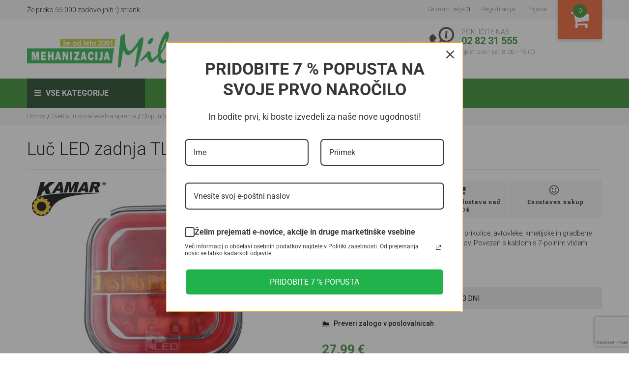

--- FILE ---
content_type: text/html; charset=utf-8
request_url: https://www.kmetijskaoprema.si/luc-led-zadnja-tl-1224v-leva
body_size: 40259
content:


<!DOCTYPE html>
<html lang="sl" dir="ltr" class="html-product-details-page">
<head>
    <title>Lu&#x10D; LED zadnja TL 12/24V leva - Mehanizacija Miler</title>
    <meta http-equiv="Content-type" content="text/html;charset=UTF-8" />
    <meta name="description" content="&lt;b&gt;Lu&#x10D; LED zadnja TL 12/24V leva&lt;/b&gt; za vgradnjo v prikolice, avtovleke, kmetijske in gradbene stroje itd. Izdelan iz najkakovostnej&#x161;ih materialov. Povezan s kablom s 7-polnim vti&#x10D;em." />
    <meta name="keywords" content="Lu&#x10D; LED zadnja leva TL 24V, lu&#x10D; LED, lu&#x10D;, lu&#x10D; zadnja leva, 24V, 59931, 5901741308644" />
    <meta name="generator" content="nopCommerce" />
    <meta name="viewport" content="width=device-width, initial-scale=1, maximum-scale=1,user-scalable=0" />
    

    <meta property="og:type" content="product" />
<meta property="og:title" content="Lu&#x10D; LED zadnja TL 12/24V leva" />
<meta property="og:description" content="Lu&#x10D; LED zadnja TL 12/24V leva za vgradnjo v prikolice, avtovleke, kmetijske in gradbene stroje itd. Izdelan iz najkakovostnej&#x161;ih materialov. Povezan s kablom s 7-polnim vti&#x10D;em." />
<meta property="og:image" content="https://www.kmetijskaoprema.si/images/thumbs/002/0024510_luc-led-zadnja-tl-1224v-leva_550.jpeg" />
<meta property="og:url" content="https://www.kmetijskaoprema.si/luc-led-zadnja-tl-1224v-leva" />
<meta property="og:site_name" content="Spletna trgovina Mehanizacije Miler" />
<meta property="twitter:card" content="summary" />
<meta property="twitter:site" content="Spletna trgovina Mehanizacije Miler" />
<meta property="twitter:title" content="Lu&#x10D; LED zadnja TL 12/24V leva" />
<meta property="twitter:description" content="Lu&#x10D; LED zadnja TL 12/24V leva za vgradnjo v prikolice, avtovleke, kmetijske in gradbene stroje itd. Izdelan iz najkakovostnej&#x161;ih materialov. Povezan s kablom s 7-polnim vti&#x10D;em." />
<meta property="twitter:image" content="https://www.kmetijskaoprema.si/images/thumbs/002/0024510_luc-led-zadnja-tl-1224v-leva_550.jpeg" />
<meta property="twitter:url" content="https://www.kmetijskaoprema.si/luc-led-zadnja-tl-1224v-leva" />

    



    <link rel="stylesheet" type="text/css" href="/css/zeam_i-dbc-sgxyr_fs49q.styles.css?v=kBQXFEJY2W8GsE3xLKwRqeUtzjY" />

    

<style>

    .product-details-page .full-description {
        display: none;
    }
    .product-details-page .ui-tabs .full-description {
        display: block;
    }
    .product-details-page .tabhead-full-description {
        display: none;
    }
    

    .product-details-page .product-specs-box {
        display: none;
    }
    .product-details-page .ui-tabs .product-specs-box {
        display: block;
    }
    .product-details-page .ui-tabs .product-specs-box .title {
        display: none;
    }
    

    .product-details-page .product-no-reviews,
    .product-details-page .product-review-links {
        display: none;
    }
    </style><script async src="/Plugins/FoxNetSoft.GoogleAnalytics4/Scripts/GoogleAnalytics4.js"></script>
<script>
window.dataLayer = window.dataLayer || [];
var GA4_productImpressions = GA4_productImpressions || [];
var GA4_productDetails = GA4_productDetails || [];
var GA4_cartproducts = GA4_cartproducts || [];
var GA4_wishlistproducts = GA4_wishlistproducts || [];
</script>

    <!-- Facebook Pixel Code -->
    <script>

        !function (f, b, e, v, n, t, s) {
            if (f.fbq) return;
            n = f.fbq = function () {
                n.callMethod ? n.callMethod.apply(n, arguments) : n.queue.push(arguments)
            };
            if (!f._fbq) f._fbq = n;
            n.push = n;
            n.loaded = !0;
            n.version = '2.0';
            n.agent = 'plnopcommerce';
            n.queue = [];
            t = b.createElement(e);
            t.async = !0;
            t.src = v;
            s = b.getElementsByTagName(e)[0];
            s.parentNode.insertBefore(t, s)
        }(window, document, 'script', 'https://connect.facebook.net/en_US/fbevents.js');
        
		fbq('init', '1759959920905317', {
			external_id: '0a7c1cfe-55ee-4896-a0ad-15b24a5acea4'
		});

		fbq('track', 'PageView');

		fbq('track', 'ViewContent', {
			value: 27.99,
			currency: 'EUR',
			content_ids: [
  "59931"
],
			content_type: 'product',
			content_category: 'Stop luči',
			content_name: 'Luč LED zadnja TL 12/24V leva'
		});

    </script>
    <!-- End Facebook Pixel Code --><!-- Google Tag Manager -->
<script>(function(w,d,s,l,i){w[l]=w[l]||[];w[l].push({'gtm.start':
new Date().getTime(),event:'gtm.js'});var f=d.getElementsByTagName(s)[0],
j=d.createElement(s),dl=l!='dataLayer'?'&l='+l:'';j.async=true;j.src=
'https://www.googletagmanager.com/gtm.js?id='+i+dl;f.parentNode.insertBefore(j,f);
})(window,document,'script','dataLayer','GTM-PXXGNK6');</script>
<!-- End Google Tag Manager -->


  <!-- Global site tag (gtag.js) - Google Analytics --> 
 <script async src="https://www.googletagmanager.com/gtag/js?id=UA-55038936-1"></script>  
<script>
    window.dataLayer = window.dataLayer || []; 
 function gtag(){dataLayer.push(arguments);}  
  gtag('js', new Date());   
 gtag('config', 'UA-55038936-1'); 
 gtag('config', 'AW-960908001');  
</script>
  

    <link rel="canonical" href="https://www.kmetijskaoprema.si/luc-led-zadnja-tl-1224v-leva" />

    
    
    <link rel="apple-touch-icon" sizes="180x180" href="/icons/icons_0/apple-touch-icon.png?v=24234c23232">
<link rel="icon" type="image/png" sizes="32x32" href="/icons/icons_0/favicon-32x32.png?v=24234c23232">
<link rel="icon" type="image/png" sizes="16x16" href="/icons/icons_0/favicon-16x16.png?v=24234c23232">
<link rel="manifest" href="/icons/icons_0/site.webmanifest?v=24234c23232">
<link rel="mask-icon" href="/icons/icons_0/safari-pinned-tab.svg?v=24234c23232" color="#5bbad5">
<link rel="shortcut icon" href="/icons/icons_0/favicon.ico?v=24234c23232">
<meta name="msapplication-TileColor" content="#da532c">
<meta name="msapplication-config" content="/icons/icons_0/browserconfig.xml?v=24234c23232">
<meta name="theme-color" content="#ffffff">
    
    
    <!--Powered by nopCommerce - https://www.nopCommerce.com-->

    <style>

        .header.head .mobile-header {
            position: relative;
            z-index: 900;
        }

        .header-lower {
            position: relative;
            z-index: 950;
        }

        .header.head .header-lower .header-search-place {
            float: left;
            width: 100%;
        }
    </style>

    
</head>
<body>
    <input name="__RequestVerificationToken" type="hidden" value="CfDJ8OoI6tStWCdKqIZDKWq3pyh0YH62tJkHyQzNd9m3Soms8xcLzMF5wlpyMQMQ2FovPMRxcKtMB24GeDktfBqPEOZdVysiBnOjFr375PWhFdtfmat2PC9BzXGv5etAZ5K9oIe1SGizHx4yoXAocNx8oDI" />
    <!-- Omnisend starts -->
<script type="text/javascript">
    //OMNISEND-SNIPPET-SOURCE-CODE-V1
    window.omnisend = window.omnisend || [];
    omnisend.push(["accountID", "69439b8942fe34c23665207e"]);
    omnisend.push(["track", "$pageViewed"]);
    !function(){var e=document.createElement("script");e.type="text/javascript",e.async=!0,e.src="https://omnisnippet1.com/inshop/launcher-v2.js";var t=document.getElementsByTagName("script")[0];t.parentNode.insertBefore(e,t)}();
</script>
<!-- Omnisend stops --><!-- Google Tag Manager (noscript) -->
<noscript><iframe src="https://www.googletagmanager.com/ns.html?id=GTM-PXXGNK6" height="0" width="0" style="display:none;visibility:hidden"></iframe></noscript>
<!-- End Google Tag Manager (noscript) -->

<div class="ajax-loading-block-window" style="display: none">
</div>
<div id="dialog-notifications-success" title="Obvestilo" style="display:none;">
</div>
<div id="dialog-notifications-error" title="Napaka" style="display:none;">
</div>
<div id="dialog-notifications-warning" title="Opozorilo" style="display:none;">
</div>
<div id="bar-notification" class="bar-notification-container" data-close="Zapri">
</div>

<!--[if lte IE 8]>
    <div style="clear:both;height:59px;text-align:center;position:relative;">
        <a href="http://www.microsoft.com/windows/internet-explorer/default.aspx" target="_blank">
            <img src="/Themes/Miler/Content/images/ie_warning.jpg" height="42" width="820" alt="You are using an outdated browser. For a faster, safer browsing experience, upgrade for free today." />
        </a>
    </div>
<![endif]--><header class="head">


    




<div class="header-upper">
    <div class="container">
        <div class="header-selectors-wrapper">
            Že preko 55.000 zadovoljnih :) strank
        </div>

        <div class="header-links-wrapper">
            <div class="header-links">
                <ul>
                    
                   
                        <li>
                            <a href="/wishlist" class="ico-wishlist">
                                <span class="wishlist-label">Seznam želja</span>
                                <span class="wishlist-qty">0</span>
                            </a>
                        </li>

                            <li><a href="/register?returnUrl=%2Fluc-led-zadnja-tl-1224v-leva" class="ico-register">Registracija</a></li>
                        <li><a href="/login?returnUrl=%2Fluc-led-zadnja-tl-1224v-leva" class="ico-login">Prijava</a></li>
                   
                        <li id="topcartlink">
                            <a href="/cart" class="ico-cart" title="Moja košarica">
                                <i class="fa fa-shopping-cart" aria-hidden="true"></i>
                                <span class="cart-qty">0</span>
                            </a>
                            

<div id="flyout-cart" class="flyout-cart">
    <div class="mini-shopping-cart">
        <div class="count">
            <h3>Moja košarica</h3>
            <span>

V vaši košarici nimate izdelkov!            </span>
           
        </div>
    </div>
</div>

                        </li>
                    
                </ul>
                    
            </div>

        </div>

    </div>
</div>

<div class="header-lower">

    <div class="container">
        <div class="header-logo">
            
<a href="/">
    <img title="" alt="Spletna trgovina Mehanizacije Miler" src="https://www.kmetijskaoprema.si/images/thumbs/003/0035958_miler logo z&#x30C;e od leta 2001-01.png">
</a>
        </div>
        <div class="header-search-place">
            <div class="search-box store-search-box">
                <form action="/search" id="small-search-box-form" method="get">    <div class="search-holder">
        <input type="text" class="search-box-text" id="small-searchterms" autocomplete="off" name="q" placeholder="Išči po trgovini" />

        

        <button type="submit" class="search-box-button" title="Iskanje">
            <i class="fa fa-search" aria-hidden="true"></i>
        </button>
    </div>
        
        
</form>
            </div>
        </div>
        <div class="header-call-us">
            <span class="call-line-1">POKLIČITE NAS:</span> <span class="call-line-2">02 82 31 555</span> <span class="call-line-3">Splet: pon - pet: 8.00 –15.00</span><span class="call-line-3"></span>
        </div>
    </div>
</div>
<div class="mobile-header">
    <div class="container">
        <ul class="mobile-fast-menu">
            <li><span class="menu-button" id="Navigation"><i class="fa fa-bars" aria-hidden="true"></i></span></li>
                <li><a href="/login" class="menu-button" id="Users"><i class="fa fa-user-circle-o" aria-hidden="true"></i></a></li>
            <li><a class="menu-button" id="ShoppingCart" href="/cart"><span class="cart-qty">0</span><i class="fa fa-shopping-cart" aria-hidden="true"></i></a></li>
            <li><a class="menu-button" id="WishList" href="/wishlist"><i class="fa fa-heart" aria-hidden="true"></i></a></li>
            <li><span class="menu-button" id="MobileSearch"><i class="fa fa-search" aria-hidden="true"></i></span></li>
        </ul>
    </div>
</div>



    
</header>

<div class="mobile-slide-menu">
    <div class="mobile-slide-title">
        <strong>Vse kategorije</strong>
        <span class="esc-menu"><i class="fa fa-times" aria-hidden="true"></i></span>
    </div>
    <div class="mobile-wrapper"></div>
</div>

<nav class="menu">
    <div class="container">
        <a class="nav-logo" href="#"><img src="/Themes/Miler/Content/images/miler_logo_invert.png" title="" /></a>
 
            <div class="menu-categories">
                

<div class="top-menu-wrapper">
    <div class="top-menu-categories">
        <i class="fa fa-bars" aria-hidden="true"></i> Vse kategorije
    </div>
    <ul class="top-menu navigation">
        

<li>
    <a href="/stihl-2">
        STIHL
    </a>
</li>
<li>
    <a href="/husqvarna-2">
        Husqvarna
    </a>
            <div class="sublist-toggle"><i class="fa fa-angle-right" aria-hidden="true"></i></div>
            <ul class="sublist first-level">
                <div class="sub_cat_name"><h5>Husqvarna</h5></div>
                <ul class="sublist_wrapper">

<li>
    <a href="/motorne-in-akumulatorske-vrtne-kosilnice">
        Motorne in akumulatorske vrtne kosilnice
    </a>
            <div class="sublist-toggle"><i class="fa fa-angle-right" aria-hidden="true"></i></div>
            <ul class="sublist ">
                <div class="sub_cat_name"><h5>Motorne in akumulatorske vrtne kosilnice</h5></div>
                <ul class="sublist_wrapper">

<li>
    <a href="/vrtne-kosilnice-2">
        Vrtne kosilnice
    </a>
</li>
<li>
    <a href="/akumulatorske-vrtne-kosilnice">
        Akumulatorske vrtne kosilnice
    </a>
</li>                </ul>

            </ul>
</li>
<li>
    <a href="/verizne-motorne-zage">
        Veri&#x17E;ne motorne in akumulatorske &#x17E;age
    </a>
            <div class="sublist-toggle"><i class="fa fa-angle-right" aria-hidden="true"></i></div>
            <ul class="sublist ">
                <div class="sub_cat_name"><h5>Veri&#x17E;ne motorne in akumulatorske &#x17E;age</h5></div>
                <ul class="sublist_wrapper">

<li>
    <a href="/verizne-motorne-zage-2">
        Veri&#x17E;ne motorne &#x17E;age
    </a>
</li>
<li>
    <a href="/verizne-akumulatorske-zage">
        Veri&#x17E;ne akumulatorske &#x17E;age
    </a>
</li>                </ul>

            </ul>
</li>
<li>
    <a href="/robotske-kosilnice-2">
        Robotske kosilnice
    </a>
            <div class="sublist-toggle"><i class="fa fa-angle-right" aria-hidden="true"></i></div>
            <ul class="sublist ">
                <div class="sub_cat_name"><h5>Robotske kosilnice</h5></div>
                <ul class="sublist_wrapper">

<li>
    <a href="/Robotske-kosilnice">
        Robotske kosilnice
    </a>
</li>
<li>
    <a href="/dodatna-oprema-3">
        Dodatna oprema
    </a>
</li>                </ul>

            </ul>
</li>
<li>
    <a href="/gozdarska-oprema-2">
        Gozdarska oprema
    </a>
</li>
<li>
    <a href="/motorne-kose">
        Akumulatorske in motorne kose
    </a>
            <div class="sublist-toggle"><i class="fa fa-angle-right" aria-hidden="true"></i></div>
            <ul class="sublist ">
                <div class="sub_cat_name"><h5>Akumulatorske in motorne kose</h5></div>
                <ul class="sublist_wrapper">

<li>
    <a href="/akumulatorske-in-motorne-kose">
        Akumulatorske in motorne kose
    </a>
</li>
<li>
    <a href="/dodatna-oprema-4">
        Dodatna oprema
    </a>
</li>                </ul>

            </ul>
</li>
<li>
    <a href="/riderji">
        Riderji in vrtni traktorji
    </a>
</li>
<li>
    <a href="/akumulatorski-obrezovalniki-in-puhalniki">
        Akumulatorski obrezovalniki in puhalniki
    </a>
</li>
<li>
    <a href="/akumulatorji-in-baterije">
        Akumulatorji in polnilci
    </a>
</li>
<li>
    <a href="/husq-2">
        Za&#x161;&#x10D;itna oprema
    </a>
            <div class="sublist-toggle"><i class="fa fa-angle-right" aria-hidden="true"></i></div>
            <ul class="sublist ">
                <div class="sub_cat_name"><h5>Za&#x161;&#x10D;itna oprema</h5></div>
                <ul class="sublist_wrapper">

<li>
    <a href="/gozdarske-hlace-2">
        Gozdarske in delovne hla&#x10D;e
    </a>
</li>
<li>
    <a href="/gozdarska-obutev">
        Gozdarska obutev
    </a>
</li>
<li>
    <a href="/gozdarske-jakne">
        Gozdarske jakne
    </a>
</li>
<li>
    <a href="/rokavice-3">
        Rokavice
    </a>
</li>                </ul>

            </ul>
</li>
<li>
    <a href="/oblacila-2">
        Obla&#x10D;ila
    </a>
            <div class="sublist-toggle"><i class="fa fa-angle-right" aria-hidden="true"></i></div>
            <ul class="sublist ">
                <div class="sub_cat_name"><h5>Obla&#x10D;ila</h5></div>
                <ul class="sublist_wrapper">

<li>
    <a href="/majice">
        Majice in puloverji
    </a>
</li>                </ul>

            </ul>
</li>
<li>
    <a href="/razno-5">
        Razno
    </a>
</li>
<li>
    <a href="/visokotlacni-cistilci-snezne-freze-kultivatorji">
        Visokotla&#x10D;ni &#x10D;istilci, sne&#x17E;ne freze , kultivatorji
    </a>
</li>                </ul>

            </ul>
</li>
<li>
    <a href="/bosch-3">
        Bosch
    </a>
</li>
<li>
    <a href="/Pasna-oprema">
        Pa&#x161;na oprema
    </a>
            <div class="sublist-toggle"><i class="fa fa-angle-right" aria-hidden="true"></i></div>
            <ul class="sublist first-level">
                <div class="sub_cat_name"><h5>Pa&#x161;na oprema</h5></div>
                <ul class="sublist_wrapper">

<li>
    <a href="/Elektricni-pastirji">
        Elektri&#x10D;ni pastirji
    </a>
</li>
<li>
    <a href="/Dodatna-oprema-za-pasne-aparate">
        Dodatna oprema za pa&#x161;ne aparate
    </a>
</li>
<li>
    <a href="/Mreze">
        Mre&#x17E;e
    </a>
</li>
<li>
    <a href="/zice-pramenke">
        &#x17D;ice/pramenke
    </a>
</li>
<li>
    <a href="/Trakovi">
        Trakovi
    </a>
</li>
<li>
    <a href="/Izolatorji-napenjalci-in-drobni-material">
        Izolatorji, napenjalci in drobni material
    </a>
</li>
<li>
    <a href="/palice-stebricki">
        Palice/stebri&#x10D;ki
    </a>
</li>
<li>
    <a href="/Rocaji-vretena">
        Ro&#x10D;aji, vretena
    </a>
</li>
<li>
    <a href="/pasni-napajalniki-krmilniki">
        Pa&#x161;ni napajalniki/krmilniki
    </a>
</li>
<li>
    <a href="/Razna-pasna-oprema">
        Razna pa&#x161;na oprema
    </a>
</li>
<li>
    <a href="/oprema-za-perutnino">
        Oprema za perutnino
    </a>
            <div class="sublist-toggle"><i class="fa fa-angle-right" aria-hidden="true"></i></div>
            <ul class="sublist ">
                <div class="sub_cat_name"><h5>Oprema za perutnino</h5></div>
                <ul class="sublist_wrapper">

<li>
    <a href="/elektricne-in-neelektricne-mreze">
        Elektri&#x10D;ne in neelektri&#x10D;ne mre&#x17E;e
    </a>
</li>
<li>
    <a href="/kurniki">
        Kurniki
    </a>
</li>
<li>
    <a href="/napajalniki-3">
        Napajalniki
    </a>
</li>
<li>
    <a href="/krmilniki-3">
        Krmilniki
    </a>
</li>
<li>
    <a href="/valilnice">
        Valilnice
    </a>
</li>
<li>
    <a href="/razno-3">
        Razno
    </a>
</li>                </ul>

            </ul>
</li>
<li>
    <a href="/oprema-za-konje-2">
        Oprema za konje
    </a>
</li>                </ul>

            </ul>
</li>
<li>
    <a href="/Hlevska-oprema">
        Hlevska oprema
    </a>
            <div class="sublist-toggle"><i class="fa fa-angle-right" aria-hidden="true"></i></div>
            <ul class="sublist first-level">
                <div class="sub_cat_name"><h5>Hlevska oprema</h5></div>
                <ul class="sublist_wrapper">

<li>
    <a href="/oprema-za-konje">
        Oprema za konje
    </a>
</li>
<li>
    <a href="/Privezi">
        Privezi
    </a>
</li>
<li>
    <a href="/Napajalniki">
        Napajalniki
    </a>
</li>
<li>
    <a href="/Krmilniki">
        Krmilniki
    </a>
</li>
<li>
    <a href="/Oprema-proti-golazni-in-mrcesu">
        Oprema proti golazni in mr&#x10D;esu
    </a>
            <div class="sublist-toggle"><i class="fa fa-angle-right" aria-hidden="true"></i></div>
            <ul class="sublist ">
                <div class="sub_cat_name"><h5>Oprema proti golazni in mr&#x10D;esu</h5></div>
                <ul class="sublist_wrapper">

<li>
    <a href="/mrces-2">
        Mr&#x10D;es
    </a>
            <div class="sublist-toggle"><i class="fa fa-angle-right" aria-hidden="true"></i></div>
            <ul class="sublist ">
                <div class="sub_cat_name"><h5>Mr&#x10D;es</h5></div>
                <ul class="sublist_wrapper">

<li>
    <a href="/elektricni-ubijalci-mrcesa">
        Elektri&#x10D;ni ubijalci mr&#x10D;esa
    </a>
</li>
<li>
    <a href="/odganjalci-mrcesa">
        Odganjalci mr&#x10D;esa
    </a>
</li>
<li>
    <a href="/pasti-in-vabe-za-mrces">
        Pasti in vabe za mr&#x10D;es
    </a>
</li>
<li>
    <a href="/kemijska-sredstva-in-pripomocki">
        Kemijska sredstva in pripomo&#x10D;ki
    </a>
</li>                </ul>

            </ul>
</li>
<li>
    <a href="/golazen-2">
        Golazen
    </a>
            <div class="sublist-toggle"><i class="fa fa-angle-right" aria-hidden="true"></i></div>
            <ul class="sublist ">
                <div class="sub_cat_name"><h5>Golazen</h5></div>
                <ul class="sublist_wrapper">

<li>
    <a href="/pasti-2">
        Pasti
    </a>
</li>
<li>
    <a href="/vabe-2">
        Vabe
    </a>
</li>
<li>
    <a href="/odganjalci">
        Odganjalci
    </a>
</li>
<li>
    <a href="/ostali-pripomocki">
        Ostali pripomo&#x10D;ki
    </a>
</li>                </ul>

            </ul>
</li>                </ul>

            </ul>
</li>
<li>
    <a href="/Zdravje-in-nega-zivali">
        Zdravje in nega &#x17E;ivali
    </a>
</li>
<li>
    <a href="/Orodje-za-hlev-in-okolico">
        Orodje za hlev in okolico
    </a>
</li>
<li>
    <a href="/razno-2">
        Razno
    </a>
</li>                </ul>

            </ul>
</li>
<li>
    <a href="/Vrtni-program">
        Vrtni program
    </a>
            <div class="sublist-toggle"><i class="fa fa-angle-right" aria-hidden="true"></i></div>
            <ul class="sublist first-level">
                <div class="sub_cat_name"><h5>Vrtni program</h5></div>
                <ul class="sublist_wrapper">

<li>
    <a href="/prekopalniki">
        Prekopalniki
    </a>
</li>
<li>
    <a href="/otroski-koticek">
        Vrtni otro&#x161;ki koti&#x10D;ek
    </a>
</li>
<li>
    <a href="/skarje-2">
        &#x160;karje
    </a>
</li>
<li>
    <a href="/robotske-kosilnice-5">
        Robotske kosilnice
    </a>
            <div class="sublist-toggle"><i class="fa fa-angle-right" aria-hidden="true"></i></div>
            <ul class="sublist ">
                <div class="sub_cat_name"><h5>Robotske kosilnice</h5></div>
                <ul class="sublist_wrapper">

<li>
    <a href="/robotske-kosilnice-4">
        Robotske kosilnice Luba in Yuka
    </a>
</li>
<li>
    <a href="/robotske-kosilnice-sunseeker">
        Robotske kosilnice Sunseeker
    </a>
</li>
<li>
    <a href="/robotske-kosilnice-ramda-2">
        Robotske kosilnice Ramda
    </a>
</li>
<li>
    <a href="/dodatna-oprema-6">
        Dodatna oprema
    </a>
</li>                </ul>

            </ul>
</li>
<li>
    <a href="/samokolnice-2">
        Samokolnice
    </a>
</li>
<li>
    <a href="/robotski-sesalci-za-bazen">
        Robotski sesalci za bazen
    </a>
</li>
<li>
    <a href="/Vrtne-kosilnice">
        Vrtne kosilnice
    </a>
            <div class="sublist-toggle"><i class="fa fa-angle-right" aria-hidden="true"></i></div>
            <ul class="sublist ">
                <div class="sub_cat_name"><h5>Vrtne kosilnice</h5></div>
                <ul class="sublist_wrapper">

<li>
    <a href="/dodatna-oprema-za-vrtne-kosilnice">
        Dodatna oprema za vrtne kosilnice
    </a>
</li>                </ul>

            </ul>
</li>
<li>
    <a href="/Kosilnice-na-nitko">
        Kosilnice na nitko
    </a>
            <div class="sublist-toggle"><i class="fa fa-angle-right" aria-hidden="true"></i></div>
            <ul class="sublist ">
                <div class="sub_cat_name"><h5>Kosilnice na nitko</h5></div>
                <ul class="sublist_wrapper">

<li>
    <a href="/dodatna-oprema-za-kosilnice-na-nitko">
        Dodatna oprema za kosilnice na nitko
    </a>
</li>                </ul>

            </ul>
</li>
<li>
    <a href="/obrezovalniki">
        Obrezovalniki in puhalniki
    </a>
</li>
<li>
    <a href="/Vrtni-traktorji">
        Vrtni traktorji
    </a>
            <div class="sublist-toggle"><i class="fa fa-angle-right" aria-hidden="true"></i></div>
            <ul class="sublist ">
                <div class="sub_cat_name"><h5>Vrtni traktorji</h5></div>
                <ul class="sublist_wrapper">

<li>
    <a href="/dodatna-oprema-za-vrne-traktorje">
        Dodatna oprema za vrtne traktorje
    </a>
</li>                </ul>

            </ul>
</li>
<li>
    <a href="/rocno-orodje-2">
        Ro&#x10D;no orodje
    </a>
</li>
<li>
    <a href="/dodatna-oprema-2">
        Dodatna oprema
    </a>
</li>
<li>
    <a href="/Zalivanje-in-namakanje">
        Zalivanje in namakanje
    </a>
</li>
<li>
    <a href="/gnojila">
        Gnojenje in semena
    </a>
            <div class="sublist-toggle"><i class="fa fa-angle-right" aria-hidden="true"></i></div>
            <ul class="sublist ">
                <div class="sub_cat_name"><h5>Gnojenje in semena</h5></div>
                <ul class="sublist_wrapper">

<li>
    <a href="/gnojenje-2">
        Gnojenje
    </a>
            <div class="sublist-toggle"><i class="fa fa-angle-right" aria-hidden="true"></i></div>
            <ul class="sublist ">
                <div class="sub_cat_name"><h5>Gnojenje</h5></div>
                <ul class="sublist_wrapper">

<li>
    <a href="/organska-gnojila-2">
        Organska gnojila
    </a>
</li>                </ul>

            </ul>
</li>
<li>
    <a href="/semena-3">
        Semena in &#x10D;ebul&#x10D;ki
    </a>
</li>
<li>
    <a href="/sadike-2">
        Sadike
    </a>
</li>                </ul>

            </ul>
</li>                </ul>

            </ul>
</li>
<li>
    <a href="/Igrace-in-otroska-oprema">
        Igra&#x10D;e in otro&#x161;ka oprema
    </a>
            <div class="sublist-toggle"><i class="fa fa-angle-right" aria-hidden="true"></i></div>
            <ul class="sublist first-level">
                <div class="sub_cat_name"><h5>Igra&#x10D;e in otro&#x161;ka oprema</h5></div>
                <ul class="sublist_wrapper">

<li>
    <a href="/lesene-igrace">
        Lesene igra&#x10D;e
    </a>
</li>
<li>
    <a href="/Otroska-vozila">
        Otro&#x161;ka vozila
    </a>
            <div class="sublist-toggle"><i class="fa fa-angle-right" aria-hidden="true"></i></div>
            <ul class="sublist ">
                <div class="sub_cat_name"><h5>Otro&#x161;ka vozila</h5></div>
                <ul class="sublist_wrapper">

<li>
    <a href="/Poganjalci">
        Poganjalci
    </a>
</li>
<li>
    <a href="/Vozila-na-pedala">
        Vozila na pedala
    </a>
</li>
<li>
    <a href="/Dodatna-oprema">
        Dodatna oprema
    </a>
</li>
<li>
    <a href="/otroska-akumulatorska-vozila">
        Otro&#x161;ka akumulatorska  vozila
    </a>
</li>                </ul>

            </ul>
</li>
<li>
    <a href="/Vozila-in-tematski-dodatki">
        Vozila in tematski dodatki
    </a>
            <div class="sublist-toggle"><i class="fa fa-angle-right" aria-hidden="true"></i></div>
            <ul class="sublist ">
                <div class="sub_cat_name"><h5>Vozila in tematski dodatki</h5></div>
                <ul class="sublist_wrapper">

<li>
    <a href="/Kmetijstvo-in-gozdarstvo">
        Kmetijstvo in gozdarstvo
    </a>
</li>
<li>
    <a href="/Gradbisce-in-tovorni-prevoz">
        Gradbi&#x161;&#x10D;e in tovorni prevoz
    </a>
</li>
<li>
    <a href="/resevalne-sluzbe-gasilci-in-policaji">
        Re&#x161;evalne slu&#x17E;be: gasilci in policaji
    </a>
</li>
<li>
    <a href="/Prosti-cas">
        Prosti &#x10D;as
    </a>
</li>
<li>
    <a href="/dodatki-k-igracam-za-kmetijstvo">
        Dodatki k igra&#x10D;am za kmetijstvo in gradbeni&#x161;tvo
    </a>
</li>                </ul>

            </ul>
</li>
<li>
    <a href="/Zunanja-igrala">
        Zunanja igrala
    </a>
            <div class="sublist-toggle"><i class="fa fa-angle-right" aria-hidden="true"></i></div>
            <ul class="sublist ">
                <div class="sub_cat_name"><h5>Zunanja igrala</h5></div>
                <ul class="sublist_wrapper">

<li>
    <a href="/Sani">
        Sani
    </a>
</li>
<li>
    <a href="/poletna-oprema">
        Poletna oprema
    </a>
</li>
<li>
    <a href="/fitnes">
        Fitnes
    </a>
</li>                </ul>

            </ul>
</li>
<li>
    <a href="/Igre-in-sestavljanke">
        Igre in sestavljanke
    </a>
            <div class="sublist-toggle"><i class="fa fa-angle-right" aria-hidden="true"></i></div>
            <ul class="sublist ">
                <div class="sub_cat_name"><h5>Igre in sestavljanke</h5></div>
                <ul class="sublist_wrapper">

<li>
    <a href="/Druzabne-igre">
        Dru&#x17E;abne igre
    </a>
</li>
<li>
    <a href="/Sestavljanke-in-kocke">
        Sestavljanke in kocke
    </a>
</li>                </ul>

            </ul>
</li>
<li>
    <a href="/Daljinsko-vodene-igrace">
        Daljinsko vodene igra&#x10D;e
    </a>
</li>
<li>
    <a href="/Poucne-igre">
        Pou&#x10D;ne igre
    </a>
            <div class="sublist-toggle"><i class="fa fa-angle-right" aria-hidden="true"></i></div>
            <ul class="sublist ">
                <div class="sub_cat_name"><h5>Pou&#x10D;ne igre</h5></div>
                <ul class="sublist_wrapper">

<li>
    <a href="/Kuharski-mojster">
        Kuharski mojster
    </a>
</li>
<li>
    <a href="/igrace-delavnica-in-orodje">
        Delavnica in orodje
    </a>
</li>
<li>
    <a href="/V-frizerskem-in-kozmeticnem-salonu">
        V frizerskem in kozmeti&#x10D;nem salonu
    </a>
</li>
<li>
    <a href="/cistilna-akcija">
        &#x10C;istilna akcija
    </a>
</li>
<li>
    <a href="/dojencka-imamo">
        Dojen&#x10D;ka imamo!
    </a>
</li>
<li>
    <a href="/V-trgovini">
        V trgovini
    </a>
</li>
<li>
    <a href="/Zdravniki-gasilci-in-policaji">
        Zdravniki, gasilci in policaji
    </a>
</li>
<li>
    <a href="/Garaza-in-mehanicna-delavnica">
        Gara&#x17E;a in mehani&#x10D;na delavnica
    </a>
</li>
<li>
    <a href="/Delamo-na-vrtu">
        Delamo na vrtu
    </a>
</li>                </ul>

            </ul>
</li>
<li>
    <a href="/Figure">
        Figure
    </a>
            <div class="sublist-toggle"><i class="fa fa-angle-right" aria-hidden="true"></i></div>
            <ul class="sublist ">
                <div class="sub_cat_name"><h5>Figure</h5></div>
                <ul class="sublist_wrapper">

<li>
    <a href="/Konji">
        Konji
    </a>
</li>
<li>
    <a href="/Ptice">
        Ptice
    </a>
</li>
<li>
    <a href="/Gozdne-zivali">
        Gozdne &#x17E;ivali
    </a>
</li>
<li>
    <a href="/Ljudje">
        Ljudje
    </a>
</li>
<li>
    <a href="/Na-kmetiji">
        Na kmetiji
    </a>
</li>
<li>
    <a href="/Hisni-ljubljencki">
        Hi&#x161;ni ljubljen&#x10D;ki
    </a>
</li>
<li>
    <a href="/razni-kompleti">
        Razni kompleti
    </a>
</li>                </ul>

            </ul>
</li>
<li>
    <a href="/Za-zbiratelje">
        Za zbiratelje
    </a>
            <div class="sublist-toggle"><i class="fa fa-angle-right" aria-hidden="true"></i></div>
            <ul class="sublist ">
                <div class="sub_cat_name"><h5>Za zbiratelje</h5></div>
                <ul class="sublist_wrapper">

<li>
    <a href="/Vozila-in-prikljucki">
        Vozila in priklju&#x10D;ki
    </a>
</li>
<li>
    <a href="/Obeski-za-kljuce">
        Obeski za klju&#x10D;e
    </a>
</li>                </ul>

            </ul>
</li>
<li>
    <a href="/otroska-oprema">
        Otro&#x161;ka oprema
    </a>
</li>
<li>
    <a href="/otroski-leseni-poganjalcki">
        Otro&#x161;ki poganjalci, tricikli in skiroji
    </a>
</li>
<li>
    <a href="/otroski-gugalniki-">
        Otro&#x161;ki gugalniki
    </a>
</li>
<li>
    <a href="/rezervni-deli-bruder">
        Rezervni deli BRUDER, ROLLY TOYS
    </a>
</li>                </ul>

            </ul>
</li>
<li>
    <a href="/za-male-zivali">
        Za male &#x17E;ivali
    </a>
            <div class="sublist-toggle"><i class="fa fa-angle-right" aria-hidden="true"></i></div>
            <ul class="sublist first-level">
                <div class="sub_cat_name"><h5>Za male &#x17E;ivali</h5></div>
                <ul class="sublist_wrapper">

<li>
    <a href="/oprema-za-glodalce">
        Oprema za glodavce
    </a>
            <div class="sublist-toggle"><i class="fa fa-angle-right" aria-hidden="true"></i></div>
            <ul class="sublist ">
                <div class="sub_cat_name"><h5>Oprema za glodavce</h5></div>
                <ul class="sublist_wrapper">

<li>
    <a href="/ograde">
        Ograde
    </a>
</li>
<li>
    <a href="/napajalniki-2">
        Napajalniki
    </a>
</li>
<li>
    <a href="/krmilniki-2">
        Krmilniki
    </a>
</li>                </ul>

            </ul>
</li>
<li>
    <a href="/oprema-za-pse">
        Oprema za pse
    </a>
            <div class="sublist-toggle"><i class="fa fa-angle-right" aria-hidden="true"></i></div>
            <ul class="sublist ">
                <div class="sub_cat_name"><h5>Oprema za pse</h5></div>
                <ul class="sublist_wrapper">

<li>
    <a href="/pasje-posode">
        Pasje posode
    </a>
</li>
<li>
    <a href="/pasje-ute">
        Pasje ute in kletke
    </a>
</li>
<li>
    <a href="/postelje">
        Postelje in po&#x10D;ivalniki
    </a>
</li>
<li>
    <a href="/blazine">
        Blazine, preproge in odeje
    </a>
</li>
<li>
    <a href="/povodci-ovratnice-in-varnostni-pasovi">
        Ovratnice, oprsnice in povodci
    </a>
</li>
<li>
    <a href="/odsevniki">
        Odsevniki
    </a>
</li>
<li>
    <a href="/oblacila-za-pse">
        Obla&#x10D;ila za pse
    </a>
</li>
<li>
    <a href="/potovalna-oprema">
        Potovalna oprema
    </a>
</li>
<li>
    <a href="/trening">
        Trening
    </a>
</li>
<li>
    <a href="/nega-in-zdravje">
        Nega in zdravje
    </a>
</li>
<li>
    <a href="/razno">
        Razno
    </a>
</li>                </ul>

            </ul>
</li>
<li>
    <a href="/oprema-za-pse-in-macke">
        Oprema za ma&#x10D;ke
    </a>
            <div class="sublist-toggle"><i class="fa fa-angle-right" aria-hidden="true"></i></div>
            <ul class="sublist ">
                <div class="sub_cat_name"><h5>Oprema za ma&#x10D;ke</h5></div>
                <ul class="sublist_wrapper">

<li>
    <a href="/ovratnica-za-macke">
        Ovratnice, oprsnice in povodci
    </a>
</li>
<li>
    <a href="/praskalniki">
        Praskalniki
    </a>
</li>
<li>
    <a href="/blazine-pocivalniki-in-kosare">
        Blazine, po&#x10D;ivalniki in ko&#x161;are
    </a>
</li>
<li>
    <a href="/macja-stranisca">
        Ma&#x10D;ja strani&#x161;&#x10D;a
    </a>
</li>
<li>
    <a href="/nega">
        Nega
    </a>
</li>
<li>
    <a href="/pripomocki-za-igranje">
        Pripomo&#x10D;ki za igranje
    </a>
</li>
<li>
    <a href="/macje-posode">
        Ma&#x10D;je posode
    </a>
</li>
<li>
    <a href="/razno-6">
        Razno
    </a>
</li>                </ul>

            </ul>
</li>                </ul>

            </ul>
</li>
<li>
    <a href="/cebelarstvo">
        &#x10C;ebelarstvo
    </a>
</li>
<li>
    <a href="/cistila-in-pripomocki">
        &#x10C;istila in pripomo&#x10D;ki za dom
    </a>
            <div class="sublist-toggle"><i class="fa fa-angle-right" aria-hidden="true"></i></div>
            <ul class="sublist first-level">
                <div class="sub_cat_name"><h5>&#x10C;istila in pripomo&#x10D;ki za dom</h5></div>
                <ul class="sublist_wrapper">

<li>
    <a href="/Vse-za-dom">
        Vse za dom
    </a>
            <div class="sublist-toggle"><i class="fa fa-angle-right" aria-hidden="true"></i></div>
            <ul class="sublist ">
                <div class="sub_cat_name"><h5>Vse za dom</h5></div>
                <ul class="sublist_wrapper">

<li>
    <a href="/Kuhinja">
        Kuhinja
    </a>
</li>
<li>
    <a href="/Kopalnica">
        Kopalnica
    </a>
</li>
<li>
    <a href="/Nega-perila">
        Nega perila
    </a>
</li>                </ul>

            </ul>
</li>
<li>
    <a href="/Farmski-program">
        Farmski program
    </a>
            <div class="sublist-toggle"><i class="fa fa-angle-right" aria-hidden="true"></i></div>
            <ul class="sublist ">
                <div class="sub_cat_name"><h5>Farmski program</h5></div>
                <ul class="sublist_wrapper">

<li>
    <a href="/cistila-in-dezinfekcija">
        &#x10C;istila in dezinfekcija
    </a>
</li>
<li>
    <a href="/Nega-vimena">
        Nega vimena
    </a>
</li>
<li>
    <a href="/pripomocki">
        Krta&#x10D;e za &#x10D;i&#x161;&#x10D;enje farmskih strojev
    </a>
</li>                </ul>

            </ul>
</li>
<li>
    <a href="/Avto-in-delavnica">
        Avto in delavnica
    </a>
            <div class="sublist-toggle"><i class="fa fa-angle-right" aria-hidden="true"></i></div>
            <ul class="sublist ">
                <div class="sub_cat_name"><h5>Avto in delavnica</h5></div>
                <ul class="sublist_wrapper">

<li>
    <a href="/Vse-za-avto">
        Vse za avto
    </a>
</li>
<li>
    <a href="/Paste-in-brisace">
        Paste in brisa&#x10D;e
    </a>
</li>                </ul>

            </ul>
</li>
<li>
    <a href="/razno-4">
        RAZNO
    </a>
</li>                </ul>

            </ul>
</li>
<li>
    <a href="/vinogradnistvo-in-sadjarstvo">
        Vinogradni&#x161;tvo in sadjarstvo
    </a>
            <div class="sublist-toggle"><i class="fa fa-angle-right" aria-hidden="true"></i></div>
            <ul class="sublist first-level">
                <div class="sub_cat_name"><h5>Vinogradni&#x161;tvo in sadjarstvo</h5></div>
                <ul class="sublist_wrapper">

<li>
    <a href="/embalaza">
        Embala&#x17E;a
    </a>
</li>
<li>
    <a href="/potrosni-material-3">
        Potro&#x161;ni material
    </a>
</li>
<li>
    <a href="/enologija">
        Enologija
    </a>
</li>
<li>
    <a href="/drugo">
        Drugo
    </a>
</li>                </ul>

            </ul>
</li>
<li>
    <a href="/oljkarstvo">
        Oljkarstvo
    </a>
</li>
<li>
    <a href="/Gozdarska-oprema">
        Gozdarska oprema
    </a>
            <div class="sublist-toggle"><i class="fa fa-angle-right" aria-hidden="true"></i></div>
            <ul class="sublist first-level">
                <div class="sub_cat_name"><h5>Gozdarska oprema</h5></div>
                <ul class="sublist_wrapper">

<li>
    <a href="/Drsniki">
        Drsniki
    </a>
</li>
<li>
    <a href="/skripci">
        &#x160;kripci
    </a>
</li>
<li>
    <a href="/Gozdarske-verige">
        Gozdarske verige
    </a>
</li>
<li>
    <a href="/Gozdarske-vrvi">
        Gozdarske vrvi
    </a>
</li>
<li>
    <a href="/Sekire-in-cepini">
        Sekire in cepini
    </a>
</li>
<li>
    <a href="/Verige-za-motorno-zago">
        Verige za motorno &#x17E;ago
    </a>
</li>
<li>
    <a href="/Meci-za-motorno-zago">
        Me&#x10D;i za motorno &#x17E;ago
    </a>
</li>
<li>
    <a href="/Zagozde-gozdarske">
        Gozdarski pripomo&#x10D;ki
    </a>
</li>
<li>
    <a href="/Gozdarska-zascita">
        Za&#x161;&#x10D;itna oprema
    </a>
            <div class="sublist-toggle"><i class="fa fa-angle-right" aria-hidden="true"></i></div>
            <ul class="sublist ">
                <div class="sub_cat_name"><h5>Za&#x161;&#x10D;itna oprema</h5></div>
                <ul class="sublist_wrapper">

<li>
    <a href="/gozdarske-hlace-4">
        Gozdarske hla&#x10D;e
    </a>
</li>
<li>
    <a href="/gozdarske-celade">
        Gozdarske &#x10D;elade
    </a>
</li>
<li>
    <a href="/gozdarske-majice">
        Gozdarske majice
    </a>
</li>
<li>
    <a href="/gozdarski-cevlji-2">
        Gozdarski &#x10D;evlji
    </a>
</li>                </ul>

            </ul>
</li>
<li>
    <a href="/Maziva-za-verige-in-mesanico">
        Maziva za verige in me&#x161;anico
    </a>
</li>
<li>
    <a href="/motorne-zage">
        Motorne &#x17E;age
    </a>
</li>
<li>
    <a href="/zascitna-oprema-3">
         Za&#x161;&#x10D;itna oprema
    </a>
</li>
<li>
    <a href="/gozdarski-pripomocki-veriga-lesce">
        Gozdarski pripomo&#x10D;ki Veriga Lesce
    </a>
</li>                </ul>

            </ul>
</li>
<li>
    <a href="/Akumulatorji">
        Akumulatorji
    </a>
            <div class="sublist-toggle"><i class="fa fa-angle-right" aria-hidden="true"></i></div>
            <ul class="sublist first-level">
                <div class="sub_cat_name"><h5>Akumulatorji</h5></div>
                <ul class="sublist_wrapper">

<li>
    <a href="/Akumulatorji-za-kmetijsko-mehanizacijo">
        Akumulatorji za kmetijsko mehanizacijo
    </a>
</li>
<li>
    <a href="/Akumulatorji-za-vrtni-program">
        Akumulatorji za vrtni program
    </a>
</li>
<li>
    <a href="/Akumulatorji-avtomobilski">
        Akumulatorji avtomobilski
    </a>
</li>
<li>
    <a href="/Akumulatorji-za-tovornjake">
        Akumulatorji za tovornjake
    </a>
</li>
<li>
    <a href="/Polnilci-akumulatorjev">
        Polnilci akumulatorjev
    </a>
</li>                </ul>

            </ul>
</li>
<li>
    <a href="/Svetila-in-oznacevalna-oprema">
        Svetila in ozna&#x10D;evalna oprema
    </a>
            <div class="sublist-toggle"><i class="fa fa-angle-right" aria-hidden="true"></i></div>
            <ul class="sublist first-level">
                <div class="sub_cat_name"><h5>Svetila in ozna&#x10D;evalna oprema</h5></div>
                <ul class="sublist_wrapper">

<li>
    <a href="/Rotacijske-luci">
        Rotacijske lu&#x10D;i
    </a>
</li>
<li>
    <a href="/Delovne-luci">
        Delovne lu&#x10D;i
    </a>
</li>
<li>
    <a href="/Stop-luci">
        Stop lu&#x10D;i
    </a>
</li>
<li>
    <a href="/Oznacevalne-table-trikotniki">
        Ozna&#x10D;evalne table, trikotniki
    </a>
</li>
<li>
    <a href="/Ostala-svetila">
        Ostala svetila
    </a>
</li>                </ul>

            </ul>
</li>
<li>
    <a href="/Delavnica-in-orodje">
        Delavnica in orodje
    </a>
            <div class="sublist-toggle"><i class="fa fa-angle-right" aria-hidden="true"></i></div>
            <ul class="sublist first-level">
                <div class="sub_cat_name"><h5>Delavnica in orodje</h5></div>
                <ul class="sublist_wrapper">

<li>
    <a href="/Rocno-orodje">
        Ro&#x10D;no orodje
    </a>
</li>
<li>
    <a href="/Elektricno-orodje">
        Pripomo&#x10D;ki
    </a>
</li>
<li>
    <a href="/Mazalna-tehnika">
        Mazalna tehnika
    </a>
</li>
<li>
    <a href="/seti-tesnil-matic-podlozk-vijakov">
        Seti tesnil, matic, podlo&#x17E;k, vijakov
    </a>
</li>
<li>
    <a href="/stroji">
        Stroji
    </a>
            <div class="sublist-toggle"><i class="fa fa-angle-right" aria-hidden="true"></i></div>
            <ul class="sublist ">
                <div class="sub_cat_name"><h5>Stroji</h5></div>
                <ul class="sublist_wrapper">

<li>
    <a href="/cistilci">
        &#x10C;istilci
    </a>
</li>
<li>
    <a href="/Sesalniki">
        Sesalniki
    </a>
</li>
<li>
    <a href="/Kompresorji">
        Kompresorji in pripomo&#x10D;ki
    </a>
</li>
<li>
    <a href="/crpalke">
        &#x10C;rpalke
    </a>
</li>
<li>
    <a href="/Lesnoobdelovalni-stroji">
        Lesnoobdelovalni stroji
    </a>
</li>
<li>
    <a href="/Bencinski-agregati">
        Bencinski stroji
    </a>
</li>                </ul>

            </ul>
</li>
<li>
    <a href="/dvigala-skripci-transportni-trakovi">
        Dvigala, &#x161;kripci, transportni trakovi
    </a>
</li>
<li>
    <a href="/stikala">
        Stikala
    </a>
</li>                </ul>

            </ul>
</li>
<li>
    <a href="/Zascitna-oprema">
        Za&#x161;&#x10D;itna oprema
    </a>
            <div class="sublist-toggle"><i class="fa fa-angle-right" aria-hidden="true"></i></div>
            <ul class="sublist first-level">
                <div class="sub_cat_name"><h5>Za&#x161;&#x10D;itna oprema</h5></div>
                <ul class="sublist_wrapper">

<li>
    <a href="/Oblacila">
        Obla&#x10D;ila
    </a>
            <div class="sublist-toggle"><i class="fa fa-angle-right" aria-hidden="true"></i></div>
            <ul class="sublist ">
                <div class="sub_cat_name"><h5>Obla&#x10D;ila</h5></div>
                <ul class="sublist_wrapper">

<li>
    <a href="/Delovni-kombinezoni">
        Delovni kombinezoni
    </a>
</li>
<li>
    <a href="/Delovne-hlace">
        Delovne hla&#x10D;e
    </a>
</li>
<li>
    <a href="/Delovne-obleke-jakne">
        Delovne obleke, jakne, majice
    </a>
</li>
<li>
    <a href="/nogavice-2">
        Nogavice
    </a>
</li>                </ul>

            </ul>
</li>
<li>
    <a href="/Obutev">
        Obutev
    </a>
            <div class="sublist-toggle"><i class="fa fa-angle-right" aria-hidden="true"></i></div>
            <ul class="sublist ">
                <div class="sub_cat_name"><h5>Obutev</h5></div>
                <ul class="sublist_wrapper">

<li>
    <a href="/skornji">
        &#x160;kornji
    </a>
</li>
<li>
    <a href="/Delovni-cevlji">
        Delovni &#x10D;evlji
    </a>
</li>
<li>
    <a href="/Ostala-obutev">
        Ostala obutev
    </a>
</li>
<li>
    <a href="/natikaci-jazbec">
        Natika&#x10D;i Jazbec
    </a>
</li>                </ul>

            </ul>
</li>
<li>
    <a href="/Rokavice">
        Rokavice
    </a>
</li>
<li>
    <a href="/Zascita-glave">
        Za&#x161;&#x10D;ita glave
    </a>
            <div class="sublist-toggle"><i class="fa fa-angle-right" aria-hidden="true"></i></div>
            <ul class="sublist ">
                <div class="sub_cat_name"><h5>Za&#x161;&#x10D;ita glave</h5></div>
                <ul class="sublist_wrapper">

<li>
    <a href="/celade-kape">
        &#x10C;elade/kape
    </a>
</li>
<li>
    <a href="/Zascita-oci-in-obraza">
        Za&#x161;&#x10D;ita o&#x10D;i in obraza
    </a>
</li>
<li>
    <a href="/Glusniki-in-zascita-sluha">
        Glu&#x161;niki in za&#x161;&#x10D;ita sluha
    </a>
</li>
<li>
    <a href="/Zascita-dihal">
        Za&#x161;&#x10D;ita dihal
    </a>
</li>                </ul>

            </ul>
</li>                </ul>

            </ul>
</li>
<li>
    <a href="/Potrosni-material">
        Potro&#x161;ni material
    </a>
            <div class="sublist-toggle"><i class="fa fa-angle-right" aria-hidden="true"></i></div>
            <ul class="sublist first-level">
                <div class="sub_cat_name"><h5>Potro&#x161;ni material</h5></div>
                <ul class="sublist_wrapper">

<li>
    <a href="/Olja-masti-in-maziva">
        Olja, masti in maziva
    </a>
            <div class="sublist-toggle"><i class="fa fa-angle-right" aria-hidden="true"></i></div>
            <ul class="sublist ">
                <div class="sub_cat_name"><h5>Olja, masti in maziva</h5></div>
                <ul class="sublist_wrapper">

<li>
    <a href="/Motorna">
        Motorna
    </a>
</li>
<li>
    <a href="/Menjalniska">
        Menjalni&#x161;ka
    </a>
</li>
<li>
    <a href="/Hidravlicna">
        Hidravli&#x10D;na
    </a>
</li>
<li>
    <a href="/Za-vakuumske-crpalke">
        Za vakuumske &#x10D;rpalke
    </a>
</li>
<li>
    <a href="/Za-motorne-zage">
        Za motorne &#x17E;age
    </a>
</li>
<li>
    <a href="/V-prsilu">
        V pr&#x161;ilu
    </a>
</li>                </ul>

            </ul>
</li>
<li>
    <a href="/Gume-in-zracnice">
        Gume in zra&#x10D;nice
    </a>
            <div class="sublist-toggle"><i class="fa fa-angle-right" aria-hidden="true"></i></div>
            <ul class="sublist ">
                <div class="sub_cat_name"><h5>Gume in zra&#x10D;nice</h5></div>
                <ul class="sublist_wrapper">

<li>
    <a href="/traktorske-gume">
        Traktorske gume
    </a>
</li>                </ul>

            </ul>
</li>
<li>
    <a href="/Hladilne-tekocine">
        Hladilne teko&#x10D;ine
    </a>
</li>
<li>
    <a href="/Barve-in-laki">
        Barve in laki
    </a>
</li>
<li>
    <a href="/Lijaki-in-posode-za-gorivo">
        Lijaki in posode za gorivo
    </a>
</li>
<li>
    <a href="/silikoni-in-tesnila">
        Silikoni in tesnila
    </a>
</li>                </ul>

            </ul>
</li>
<li>
    <a href="/Nadomestni-deli">
        Nadomestni deli
    </a>
            <div class="sublist-toggle"><i class="fa fa-angle-right" aria-hidden="true"></i></div>
            <ul class="sublist first-level">
                <div class="sub_cat_name"><h5>Nadomestni deli</h5></div>
                <ul class="sublist_wrapper">

<li>
    <a href="/Traktorji">
        Traktorji
    </a>
            <div class="sublist-toggle"><i class="fa fa-angle-right" aria-hidden="true"></i></div>
            <ul class="sublist ">
                <div class="sub_cat_name"><h5>Traktorji</h5></div>
                <ul class="sublist_wrapper">

<li>
    <a href="/Sedezi">
        Sede&#x17E;i
    </a>
</li>
<li>
    <a href="/stekla_za_traktor">
        Stekla
    </a>
</li>
<li>
    <a href="/Deli-za-tritockovni-priklop">
        Deli za trito&#x10D;kovni priklop
    </a>
</li>                </ul>

            </ul>
</li>
<li>
    <a href="/Prikolice">
        Prikolice
    </a>
            <div class="sublist-toggle"><i class="fa fa-angle-right" aria-hidden="true"></i></div>
            <ul class="sublist ">
                <div class="sub_cat_name"><h5>Prikolice</h5></div>
                <ul class="sublist_wrapper">

<li>
    <a href="/Podporne-noge-in-kolesa">
        Podporne noge in kolesa
    </a>
</li>
<li>
    <a href="/Zapirala">
        Zapirala
    </a>
</li>
<li>
    <a href="/Priklopna-usesa">
        Kardani
    </a>
</li>                </ul>

            </ul>
</li>
<li>
    <a href="/Obdelava-tal">
        Obdelava tal
    </a>
</li>
<li>
    <a href="/Cisterne">
        Cisterne
    </a>
            <div class="sublist-toggle"><i class="fa fa-angle-right" aria-hidden="true"></i></div>
            <ul class="sublist ">
                <div class="sub_cat_name"><h5>Cisterne</h5></div>
                <ul class="sublist_wrapper">

<li>
    <a href="/Sesalne-cevi">
        Sesalne cevi
    </a>
</li>
<li>
    <a href="/Zasuni">
        Zasuni
    </a>
</li>
<li>
    <a href="/Manometri">
        Manometri
    </a>
</li>
<li>
    <a href="/Sifoni">
        Sifoni
    </a>
</li>
<li>
    <a href="/Tesnila-(o-obroci)">
        Tesnila (o-obro&#x10D;i)
    </a>
</li>
<li>
    <a href="/Prikljucki-in-razprsilci-za-sesalne-cevi">
        Priklju&#x10D;ki in razpr&#x161;ilci za sesalne cevi
    </a>
</li>                </ul>

            </ul>
</li>
<li>
    <a href="/Zeleni-program">
        Zeleni program
    </a>
            <div class="sublist-toggle"><i class="fa fa-angle-right" aria-hidden="true"></i></div>
            <ul class="sublist ">
                <div class="sub_cat_name"><h5>Zeleni program</h5></div>
                <ul class="sublist_wrapper">

<li>
    <a href="/Zobje">
        Zobje
    </a>
</li>
<li>
    <a href="/Nozi">
        No&#x17E;i
    </a>
</li>                </ul>

            </ul>
</li>                </ul>

            </ul>
</li>
<li>
    <a href="/Mesarska-oprema">
        Mesarska oprema
    </a>
            <div class="sublist-toggle"><i class="fa fa-angle-right" aria-hidden="true"></i></div>
            <ul class="sublist first-level">
                <div class="sub_cat_name"><h5>Mesarska oprema</h5></div>
                <ul class="sublist_wrapper">

<li>
    <a href="/Mesarski-nozi">
        Mesarski no&#x17E;i
    </a>
</li>
<li>
    <a href="/Mesarske-tehtnice">
        Mesarske tehtnice
    </a>
</li>
<li>
    <a href="/Mesarski-kavlji">
        Mesarski kavlji
    </a>
</li>
<li>
    <a href="/Koline">
        Koline
    </a>
</li>
<li>
    <a href="/Vakuumiranje">
        Vakuumiranje
    </a>
</li>
<li>
    <a href="/Mesoreznice">
        Mesoreznice
    </a>
</li>
<li>
    <a href="/zage-za-kosti">
        &#x17D;age za kosti
    </a>
</li>
<li>
    <a href="/Polnilke">
        Polnilke
    </a>
</li>
<li>
    <a href="/Razna-mesarska-oprema">
        Razna mesarska oprema
    </a>
</li>
<li>
    <a href="/Salamoreznice">
        Salamoreznice
    </a>
</li>                </ul>

            </ul>
</li>
<li>
    <a href="/Zimska-oprema">
        Zimska oprema
    </a>
            <div class="sublist-toggle"><i class="fa fa-angle-right" aria-hidden="true"></i></div>
            <ul class="sublist first-level">
                <div class="sub_cat_name"><h5>Zimska oprema</h5></div>
                <ul class="sublist_wrapper">

<li>
    <a href="/Snezne-verige">
        Sne&#x17E;ne verige
    </a>
            <div class="sublist-toggle"><i class="fa fa-angle-right" aria-hidden="true"></i></div>
            <ul class="sublist ">
                <div class="sub_cat_name"><h5>Sne&#x17E;ne verige</h5></div>
                <ul class="sublist_wrapper">

<li>
    <a href="/Avtomobilske-verige">
        Avtomobilske verige
    </a>
</li>
<li>
    <a href="/Traktorske-verige">
        Traktorske verige
    </a>
</li>
<li>
    <a href="/Verige-za-tovornjake">
        Verige za tovornjake
    </a>
</li>
<li>
    <a href="/Verige-za-vilicarje">
        Verige za vili&#x10D;arje
    </a>
</li>                </ul>

            </ul>
</li>
<li>
    <a href="/Dereze">
        Dereze
    </a>
</li>
<li>
    <a href="/Snezne-freze">
        Sne&#x17E;ne freze
    </a>
</li>
<li>
    <a href="/Posipalniki-soli">
        Posipalniki soli
    </a>
</li>                </ul>

            </ul>
</li>
<li>
    <a href="/siliranje-2">
        Siliranje
    </a>
            <div class="sublist-toggle"><i class="fa fa-angle-right" aria-hidden="true"></i></div>
            <ul class="sublist first-level">
                <div class="sub_cat_name"><h5>Siliranje</h5></div>
                <ul class="sublist_wrapper">

<li>
    <a href="/folija-in-mreza">
        Folija in mre&#x17E;a
    </a>
</li>
<li>
    <a href="/dodatna-oprema-za-siliranje">
        Dodatna oprema za siliranje
    </a>
</li>                </ul>

            </ul>
</li>
<li>
    <a href="/avtoprikolice">
        Avtoprikolice
    </a>
            <div class="sublist-toggle"><i class="fa fa-angle-right" aria-hidden="true"></i></div>
            <ul class="sublist first-level">
                <div class="sub_cat_name"><h5>Avtoprikolice</h5></div>
                <ul class="sublist_wrapper">

<li>
    <a href="/avtoprikolice-4">
        Avtoprikolice
    </a>
</li>
<li>
    <a href="/dodatna-oprema-za-avtoprikolice">
        Dodatna oprema za avtoprikolice
    </a>
</li>                </ul>

            </ul>
</li>        <li class="sep"></li>
        <li><a href="/placila" title="Načini plačila">Načini plačila</a></li>
        <li><a href="/dostava" title="Dostava">Dostava</a></li>
        <li><a href="/pravno-obvestilo#garancija" title="Garancija">Garancija</a></li>
        <li><a href="/customer/info">Moj račun</a></li>
        <li class="sep"></li>
        <li class="special">
            Telefonska naročila<br />041 996 222<br />02 82 31 952
        </li>
            <li><a href="/newproducts">Izbrano za vas</a></li>
        
    </ul>
</div>
    <ul class="mobile-menu navigation">
        

<li>
    <a href="/Akcija">
        Akcija
    </a>
            <div class="sublist-toggle"><i class="fa fa-angle-right" aria-hidden="true"></i></div>
            <ul class="sublist first-level">
                <div class="sub_cat_name"><h5>Akcija</h5></div>
                <ul class="sublist_wrapper">

<li>
    <a href="/mesarska-oprema-10-2">
        Mesarska oprema | -10%
    </a>
</li>
<li>
    <a href="/akumulatorji-10">
        Akumulatorji | -10%
    </a>
</li>
<li>
    <a href="/gozdarska-oprema-10">
        Gozdarska oprema | -10%
    </a>
</li>
<li>
    <a href="/snezne-verige-35">
        Sne&#x17E;ne verige | -35%
    </a>
</li>
<li>
    <a href="/akcija-vrtnega-programa-husqvarna-10">
        Akcija Husqvarna
    </a>
</li>
<li>
    <a href="/motorne-zage-iz-zaloge-10-">
        Motorne &#x17E;age Husqvarna -15%
    </a>
</li>
<li>
    <a href="/akcija-bosch">
        Akcija Bosch -15%
    </a>
</li>
<li>
    <a href="/razvajajmo-tacke-super-akcija-za-male-zivali">
        Super Akcija za Male &#x17D;ivali -40%
    </a>
</li>
<li>
    <a href="/akcija-miler-premium-10-">
        Miler Premium -10 %
    </a>
</li>
<li>
    <a href="/odprodaja-zalog">
        Odprodaja
    </a>
</li>                </ul>

            </ul>
</li>
<li>
    <a href="/stihl-2">
        STIHL
    </a>
</li>
<li>
    <a href="/husqvarna-2">
        Husqvarna
    </a>
            <div class="sublist-toggle"><i class="fa fa-angle-right" aria-hidden="true"></i></div>
            <ul class="sublist first-level">
                <div class="sub_cat_name"><h5>Husqvarna</h5></div>
                <ul class="sublist_wrapper">

<li>
    <a href="/motorne-in-akumulatorske-vrtne-kosilnice">
        Motorne in akumulatorske vrtne kosilnice
    </a>
            <div class="sublist-toggle"><i class="fa fa-angle-right" aria-hidden="true"></i></div>
            <ul class="sublist ">
                <div class="sub_cat_name"><h5>Motorne in akumulatorske vrtne kosilnice</h5></div>
                <ul class="sublist_wrapper">

<li>
    <a href="/vrtne-kosilnice-2">
        Vrtne kosilnice
    </a>
</li>
<li>
    <a href="/akumulatorske-vrtne-kosilnice">
        Akumulatorske vrtne kosilnice
    </a>
</li>                </ul>

            </ul>
</li>
<li>
    <a href="/verizne-motorne-zage">
        Veri&#x17E;ne motorne in akumulatorske &#x17E;age
    </a>
            <div class="sublist-toggle"><i class="fa fa-angle-right" aria-hidden="true"></i></div>
            <ul class="sublist ">
                <div class="sub_cat_name"><h5>Veri&#x17E;ne motorne in akumulatorske &#x17E;age</h5></div>
                <ul class="sublist_wrapper">

<li>
    <a href="/verizne-motorne-zage-2">
        Veri&#x17E;ne motorne &#x17E;age
    </a>
</li>
<li>
    <a href="/verizne-akumulatorske-zage">
        Veri&#x17E;ne akumulatorske &#x17E;age
    </a>
</li>                </ul>

            </ul>
</li>
<li>
    <a href="/robotske-kosilnice-2">
        Robotske kosilnice
    </a>
            <div class="sublist-toggle"><i class="fa fa-angle-right" aria-hidden="true"></i></div>
            <ul class="sublist ">
                <div class="sub_cat_name"><h5>Robotske kosilnice</h5></div>
                <ul class="sublist_wrapper">

<li>
    <a href="/Robotske-kosilnice">
        Robotske kosilnice
    </a>
</li>
<li>
    <a href="/dodatna-oprema-3">
        Dodatna oprema
    </a>
</li>                </ul>

            </ul>
</li>
<li>
    <a href="/gozdarska-oprema-2">
        Gozdarska oprema
    </a>
</li>
<li>
    <a href="/motorne-kose">
        Akumulatorske in motorne kose
    </a>
            <div class="sublist-toggle"><i class="fa fa-angle-right" aria-hidden="true"></i></div>
            <ul class="sublist ">
                <div class="sub_cat_name"><h5>Akumulatorske in motorne kose</h5></div>
                <ul class="sublist_wrapper">

<li>
    <a href="/akumulatorske-in-motorne-kose">
        Akumulatorske in motorne kose
    </a>
</li>
<li>
    <a href="/dodatna-oprema-4">
        Dodatna oprema
    </a>
</li>                </ul>

            </ul>
</li>
<li>
    <a href="/riderji">
        Riderji in vrtni traktorji
    </a>
</li>
<li>
    <a href="/akumulatorski-obrezovalniki-in-puhalniki">
        Akumulatorski obrezovalniki in puhalniki
    </a>
</li>
<li>
    <a href="/akumulatorji-in-baterije">
        Akumulatorji in polnilci
    </a>
</li>
<li>
    <a href="/husq-2">
        Za&#x161;&#x10D;itna oprema
    </a>
            <div class="sublist-toggle"><i class="fa fa-angle-right" aria-hidden="true"></i></div>
            <ul class="sublist ">
                <div class="sub_cat_name"><h5>Za&#x161;&#x10D;itna oprema</h5></div>
                <ul class="sublist_wrapper">

<li>
    <a href="/gozdarske-hlace-2">
        Gozdarske in delovne hla&#x10D;e
    </a>
</li>
<li>
    <a href="/gozdarska-obutev">
        Gozdarska obutev
    </a>
</li>
<li>
    <a href="/gozdarske-jakne">
        Gozdarske jakne
    </a>
</li>
<li>
    <a href="/rokavice-3">
        Rokavice
    </a>
</li>                </ul>

            </ul>
</li>
<li>
    <a href="/oblacila-2">
        Obla&#x10D;ila
    </a>
            <div class="sublist-toggle"><i class="fa fa-angle-right" aria-hidden="true"></i></div>
            <ul class="sublist ">
                <div class="sub_cat_name"><h5>Obla&#x10D;ila</h5></div>
                <ul class="sublist_wrapper">

<li>
    <a href="/majice">
        Majice in puloverji
    </a>
</li>                </ul>

            </ul>
</li>
<li>
    <a href="/razno-5">
        Razno
    </a>
</li>
<li>
    <a href="/visokotlacni-cistilci-snezne-freze-kultivatorji">
        Visokotla&#x10D;ni &#x10D;istilci, sne&#x17E;ne freze , kultivatorji
    </a>
</li>                </ul>

            </ul>
</li>
<li>
    <a href="/bosch-3">
        Bosch
    </a>
</li>
<li>
    <a href="/Pasna-oprema">
        Pa&#x161;na oprema
    </a>
            <div class="sublist-toggle"><i class="fa fa-angle-right" aria-hidden="true"></i></div>
            <ul class="sublist first-level">
                <div class="sub_cat_name"><h5>Pa&#x161;na oprema</h5></div>
                <ul class="sublist_wrapper">

<li>
    <a href="/Elektricni-pastirji">
        Elektri&#x10D;ni pastirji
    </a>
</li>
<li>
    <a href="/Dodatna-oprema-za-pasne-aparate">
        Dodatna oprema za pa&#x161;ne aparate
    </a>
</li>
<li>
    <a href="/Mreze">
        Mre&#x17E;e
    </a>
</li>
<li>
    <a href="/zice-pramenke">
        &#x17D;ice/pramenke
    </a>
</li>
<li>
    <a href="/Trakovi">
        Trakovi
    </a>
</li>
<li>
    <a href="/Izolatorji-napenjalci-in-drobni-material">
        Izolatorji, napenjalci in drobni material
    </a>
</li>
<li>
    <a href="/palice-stebricki">
        Palice/stebri&#x10D;ki
    </a>
</li>
<li>
    <a href="/Rocaji-vretena">
        Ro&#x10D;aji, vretena
    </a>
</li>
<li>
    <a href="/pasni-napajalniki-krmilniki">
        Pa&#x161;ni napajalniki/krmilniki
    </a>
</li>
<li>
    <a href="/Razna-pasna-oprema">
        Razna pa&#x161;na oprema
    </a>
</li>
<li>
    <a href="/oprema-za-perutnino">
        Oprema za perutnino
    </a>
            <div class="sublist-toggle"><i class="fa fa-angle-right" aria-hidden="true"></i></div>
            <ul class="sublist ">
                <div class="sub_cat_name"><h5>Oprema za perutnino</h5></div>
                <ul class="sublist_wrapper">

<li>
    <a href="/elektricne-in-neelektricne-mreze">
        Elektri&#x10D;ne in neelektri&#x10D;ne mre&#x17E;e
    </a>
</li>
<li>
    <a href="/kurniki">
        Kurniki
    </a>
</li>
<li>
    <a href="/napajalniki-3">
        Napajalniki
    </a>
</li>
<li>
    <a href="/krmilniki-3">
        Krmilniki
    </a>
</li>
<li>
    <a href="/valilnice">
        Valilnice
    </a>
</li>
<li>
    <a href="/razno-3">
        Razno
    </a>
</li>                </ul>

            </ul>
</li>
<li>
    <a href="/oprema-za-konje-2">
        Oprema za konje
    </a>
</li>                </ul>

            </ul>
</li>
<li>
    <a href="/Hlevska-oprema">
        Hlevska oprema
    </a>
            <div class="sublist-toggle"><i class="fa fa-angle-right" aria-hidden="true"></i></div>
            <ul class="sublist first-level">
                <div class="sub_cat_name"><h5>Hlevska oprema</h5></div>
                <ul class="sublist_wrapper">

<li>
    <a href="/oprema-za-konje">
        Oprema za konje
    </a>
</li>
<li>
    <a href="/Privezi">
        Privezi
    </a>
</li>
<li>
    <a href="/Napajalniki">
        Napajalniki
    </a>
</li>
<li>
    <a href="/Krmilniki">
        Krmilniki
    </a>
</li>
<li>
    <a href="/Oprema-proti-golazni-in-mrcesu">
        Oprema proti golazni in mr&#x10D;esu
    </a>
            <div class="sublist-toggle"><i class="fa fa-angle-right" aria-hidden="true"></i></div>
            <ul class="sublist ">
                <div class="sub_cat_name"><h5>Oprema proti golazni in mr&#x10D;esu</h5></div>
                <ul class="sublist_wrapper">

<li>
    <a href="/mrces-2">
        Mr&#x10D;es
    </a>
            <div class="sublist-toggle"><i class="fa fa-angle-right" aria-hidden="true"></i></div>
            <ul class="sublist ">
                <div class="sub_cat_name"><h5>Mr&#x10D;es</h5></div>
                <ul class="sublist_wrapper">

<li>
    <a href="/elektricni-ubijalci-mrcesa">
        Elektri&#x10D;ni ubijalci mr&#x10D;esa
    </a>
</li>
<li>
    <a href="/odganjalci-mrcesa">
        Odganjalci mr&#x10D;esa
    </a>
</li>
<li>
    <a href="/pasti-in-vabe-za-mrces">
        Pasti in vabe za mr&#x10D;es
    </a>
</li>
<li>
    <a href="/kemijska-sredstva-in-pripomocki">
        Kemijska sredstva in pripomo&#x10D;ki
    </a>
</li>                </ul>

            </ul>
</li>
<li>
    <a href="/golazen-2">
        Golazen
    </a>
            <div class="sublist-toggle"><i class="fa fa-angle-right" aria-hidden="true"></i></div>
            <ul class="sublist ">
                <div class="sub_cat_name"><h5>Golazen</h5></div>
                <ul class="sublist_wrapper">

<li>
    <a href="/pasti-2">
        Pasti
    </a>
</li>
<li>
    <a href="/vabe-2">
        Vabe
    </a>
</li>
<li>
    <a href="/odganjalci">
        Odganjalci
    </a>
</li>
<li>
    <a href="/ostali-pripomocki">
        Ostali pripomo&#x10D;ki
    </a>
</li>                </ul>

            </ul>
</li>                </ul>

            </ul>
</li>
<li>
    <a href="/Zdravje-in-nega-zivali">
        Zdravje in nega &#x17E;ivali
    </a>
</li>
<li>
    <a href="/Orodje-za-hlev-in-okolico">
        Orodje za hlev in okolico
    </a>
</li>
<li>
    <a href="/razno-2">
        Razno
    </a>
</li>                </ul>

            </ul>
</li>
<li>
    <a href="/Vrtni-program">
        Vrtni program
    </a>
            <div class="sublist-toggle"><i class="fa fa-angle-right" aria-hidden="true"></i></div>
            <ul class="sublist first-level">
                <div class="sub_cat_name"><h5>Vrtni program</h5></div>
                <ul class="sublist_wrapper">

<li>
    <a href="/prekopalniki">
        Prekopalniki
    </a>
</li>
<li>
    <a href="/otroski-koticek">
        Vrtni otro&#x161;ki koti&#x10D;ek
    </a>
</li>
<li>
    <a href="/skarje-2">
        &#x160;karje
    </a>
</li>
<li>
    <a href="/robotske-kosilnice-5">
        Robotske kosilnice
    </a>
            <div class="sublist-toggle"><i class="fa fa-angle-right" aria-hidden="true"></i></div>
            <ul class="sublist ">
                <div class="sub_cat_name"><h5>Robotske kosilnice</h5></div>
                <ul class="sublist_wrapper">

<li>
    <a href="/robotske-kosilnice-4">
        Robotske kosilnice Luba in Yuka
    </a>
</li>
<li>
    <a href="/robotske-kosilnice-sunseeker">
        Robotske kosilnice Sunseeker
    </a>
</li>
<li>
    <a href="/robotske-kosilnice-ramda-2">
        Robotske kosilnice Ramda
    </a>
</li>
<li>
    <a href="/dodatna-oprema-6">
        Dodatna oprema
    </a>
</li>                </ul>

            </ul>
</li>
<li>
    <a href="/samokolnice-2">
        Samokolnice
    </a>
</li>
<li>
    <a href="/robotski-sesalci-za-bazen">
        Robotski sesalci za bazen
    </a>
</li>
<li>
    <a href="/Vrtne-kosilnice">
        Vrtne kosilnice
    </a>
            <div class="sublist-toggle"><i class="fa fa-angle-right" aria-hidden="true"></i></div>
            <ul class="sublist ">
                <div class="sub_cat_name"><h5>Vrtne kosilnice</h5></div>
                <ul class="sublist_wrapper">

<li>
    <a href="/dodatna-oprema-za-vrtne-kosilnice">
        Dodatna oprema za vrtne kosilnice
    </a>
</li>                </ul>

            </ul>
</li>
<li>
    <a href="/Kosilnice-na-nitko">
        Kosilnice na nitko
    </a>
            <div class="sublist-toggle"><i class="fa fa-angle-right" aria-hidden="true"></i></div>
            <ul class="sublist ">
                <div class="sub_cat_name"><h5>Kosilnice na nitko</h5></div>
                <ul class="sublist_wrapper">

<li>
    <a href="/dodatna-oprema-za-kosilnice-na-nitko">
        Dodatna oprema za kosilnice na nitko
    </a>
</li>                </ul>

            </ul>
</li>
<li>
    <a href="/obrezovalniki">
        Obrezovalniki in puhalniki
    </a>
</li>
<li>
    <a href="/Vrtni-traktorji">
        Vrtni traktorji
    </a>
            <div class="sublist-toggle"><i class="fa fa-angle-right" aria-hidden="true"></i></div>
            <ul class="sublist ">
                <div class="sub_cat_name"><h5>Vrtni traktorji</h5></div>
                <ul class="sublist_wrapper">

<li>
    <a href="/dodatna-oprema-za-vrne-traktorje">
        Dodatna oprema za vrtne traktorje
    </a>
</li>                </ul>

            </ul>
</li>
<li>
    <a href="/rocno-orodje-2">
        Ro&#x10D;no orodje
    </a>
</li>
<li>
    <a href="/dodatna-oprema-2">
        Dodatna oprema
    </a>
</li>
<li>
    <a href="/Zalivanje-in-namakanje">
        Zalivanje in namakanje
    </a>
</li>
<li>
    <a href="/gnojila">
        Gnojenje in semena
    </a>
            <div class="sublist-toggle"><i class="fa fa-angle-right" aria-hidden="true"></i></div>
            <ul class="sublist ">
                <div class="sub_cat_name"><h5>Gnojenje in semena</h5></div>
                <ul class="sublist_wrapper">

<li>
    <a href="/gnojenje-2">
        Gnojenje
    </a>
            <div class="sublist-toggle"><i class="fa fa-angle-right" aria-hidden="true"></i></div>
            <ul class="sublist ">
                <div class="sub_cat_name"><h5>Gnojenje</h5></div>
                <ul class="sublist_wrapper">

<li>
    <a href="/organska-gnojila-2">
        Organska gnojila
    </a>
</li>                </ul>

            </ul>
</li>
<li>
    <a href="/semena-3">
        Semena in &#x10D;ebul&#x10D;ki
    </a>
</li>
<li>
    <a href="/sadike-2">
        Sadike
    </a>
</li>                </ul>

            </ul>
</li>                </ul>

            </ul>
</li>
<li>
    <a href="/Igrace-in-otroska-oprema">
        Igra&#x10D;e in otro&#x161;ka oprema
    </a>
            <div class="sublist-toggle"><i class="fa fa-angle-right" aria-hidden="true"></i></div>
            <ul class="sublist first-level">
                <div class="sub_cat_name"><h5>Igra&#x10D;e in otro&#x161;ka oprema</h5></div>
                <ul class="sublist_wrapper">

<li>
    <a href="/lesene-igrace">
        Lesene igra&#x10D;e
    </a>
</li>
<li>
    <a href="/Otroska-vozila">
        Otro&#x161;ka vozila
    </a>
            <div class="sublist-toggle"><i class="fa fa-angle-right" aria-hidden="true"></i></div>
            <ul class="sublist ">
                <div class="sub_cat_name"><h5>Otro&#x161;ka vozila</h5></div>
                <ul class="sublist_wrapper">

<li>
    <a href="/Poganjalci">
        Poganjalci
    </a>
</li>
<li>
    <a href="/Vozila-na-pedala">
        Vozila na pedala
    </a>
</li>
<li>
    <a href="/Dodatna-oprema">
        Dodatna oprema
    </a>
</li>
<li>
    <a href="/otroska-akumulatorska-vozila">
        Otro&#x161;ka akumulatorska  vozila
    </a>
</li>                </ul>

            </ul>
</li>
<li>
    <a href="/Vozila-in-tematski-dodatki">
        Vozila in tematski dodatki
    </a>
            <div class="sublist-toggle"><i class="fa fa-angle-right" aria-hidden="true"></i></div>
            <ul class="sublist ">
                <div class="sub_cat_name"><h5>Vozila in tematski dodatki</h5></div>
                <ul class="sublist_wrapper">

<li>
    <a href="/Kmetijstvo-in-gozdarstvo">
        Kmetijstvo in gozdarstvo
    </a>
</li>
<li>
    <a href="/Gradbisce-in-tovorni-prevoz">
        Gradbi&#x161;&#x10D;e in tovorni prevoz
    </a>
</li>
<li>
    <a href="/resevalne-sluzbe-gasilci-in-policaji">
        Re&#x161;evalne slu&#x17E;be: gasilci in policaji
    </a>
</li>
<li>
    <a href="/Prosti-cas">
        Prosti &#x10D;as
    </a>
</li>
<li>
    <a href="/dodatki-k-igracam-za-kmetijstvo">
        Dodatki k igra&#x10D;am za kmetijstvo in gradbeni&#x161;tvo
    </a>
</li>                </ul>

            </ul>
</li>
<li>
    <a href="/Zunanja-igrala">
        Zunanja igrala
    </a>
            <div class="sublist-toggle"><i class="fa fa-angle-right" aria-hidden="true"></i></div>
            <ul class="sublist ">
                <div class="sub_cat_name"><h5>Zunanja igrala</h5></div>
                <ul class="sublist_wrapper">

<li>
    <a href="/Sani">
        Sani
    </a>
</li>
<li>
    <a href="/poletna-oprema">
        Poletna oprema
    </a>
</li>
<li>
    <a href="/fitnes">
        Fitnes
    </a>
</li>                </ul>

            </ul>
</li>
<li>
    <a href="/Igre-in-sestavljanke">
        Igre in sestavljanke
    </a>
            <div class="sublist-toggle"><i class="fa fa-angle-right" aria-hidden="true"></i></div>
            <ul class="sublist ">
                <div class="sub_cat_name"><h5>Igre in sestavljanke</h5></div>
                <ul class="sublist_wrapper">

<li>
    <a href="/Druzabne-igre">
        Dru&#x17E;abne igre
    </a>
</li>
<li>
    <a href="/Sestavljanke-in-kocke">
        Sestavljanke in kocke
    </a>
</li>                </ul>

            </ul>
</li>
<li>
    <a href="/Daljinsko-vodene-igrace">
        Daljinsko vodene igra&#x10D;e
    </a>
</li>
<li>
    <a href="/Poucne-igre">
        Pou&#x10D;ne igre
    </a>
            <div class="sublist-toggle"><i class="fa fa-angle-right" aria-hidden="true"></i></div>
            <ul class="sublist ">
                <div class="sub_cat_name"><h5>Pou&#x10D;ne igre</h5></div>
                <ul class="sublist_wrapper">

<li>
    <a href="/Kuharski-mojster">
        Kuharski mojster
    </a>
</li>
<li>
    <a href="/igrace-delavnica-in-orodje">
        Delavnica in orodje
    </a>
</li>
<li>
    <a href="/V-frizerskem-in-kozmeticnem-salonu">
        V frizerskem in kozmeti&#x10D;nem salonu
    </a>
</li>
<li>
    <a href="/cistilna-akcija">
        &#x10C;istilna akcija
    </a>
</li>
<li>
    <a href="/dojencka-imamo">
        Dojen&#x10D;ka imamo!
    </a>
</li>
<li>
    <a href="/V-trgovini">
        V trgovini
    </a>
</li>
<li>
    <a href="/Zdravniki-gasilci-in-policaji">
        Zdravniki, gasilci in policaji
    </a>
</li>
<li>
    <a href="/Garaza-in-mehanicna-delavnica">
        Gara&#x17E;a in mehani&#x10D;na delavnica
    </a>
</li>
<li>
    <a href="/Delamo-na-vrtu">
        Delamo na vrtu
    </a>
</li>                </ul>

            </ul>
</li>
<li>
    <a href="/Figure">
        Figure
    </a>
            <div class="sublist-toggle"><i class="fa fa-angle-right" aria-hidden="true"></i></div>
            <ul class="sublist ">
                <div class="sub_cat_name"><h5>Figure</h5></div>
                <ul class="sublist_wrapper">

<li>
    <a href="/Konji">
        Konji
    </a>
</li>
<li>
    <a href="/Ptice">
        Ptice
    </a>
</li>
<li>
    <a href="/Gozdne-zivali">
        Gozdne &#x17E;ivali
    </a>
</li>
<li>
    <a href="/Ljudje">
        Ljudje
    </a>
</li>
<li>
    <a href="/Na-kmetiji">
        Na kmetiji
    </a>
</li>
<li>
    <a href="/Hisni-ljubljencki">
        Hi&#x161;ni ljubljen&#x10D;ki
    </a>
</li>
<li>
    <a href="/razni-kompleti">
        Razni kompleti
    </a>
</li>                </ul>

            </ul>
</li>
<li>
    <a href="/Za-zbiratelje">
        Za zbiratelje
    </a>
            <div class="sublist-toggle"><i class="fa fa-angle-right" aria-hidden="true"></i></div>
            <ul class="sublist ">
                <div class="sub_cat_name"><h5>Za zbiratelje</h5></div>
                <ul class="sublist_wrapper">

<li>
    <a href="/Vozila-in-prikljucki">
        Vozila in priklju&#x10D;ki
    </a>
</li>
<li>
    <a href="/Obeski-za-kljuce">
        Obeski za klju&#x10D;e
    </a>
</li>                </ul>

            </ul>
</li>
<li>
    <a href="/otroska-oprema">
        Otro&#x161;ka oprema
    </a>
</li>
<li>
    <a href="/otroski-leseni-poganjalcki">
        Otro&#x161;ki poganjalci, tricikli in skiroji
    </a>
</li>
<li>
    <a href="/otroski-gugalniki-">
        Otro&#x161;ki gugalniki
    </a>
</li>
<li>
    <a href="/rezervni-deli-bruder">
        Rezervni deli BRUDER, ROLLY TOYS
    </a>
</li>                </ul>

            </ul>
</li>
<li>
    <a href="/za-male-zivali">
        Za male &#x17E;ivali
    </a>
            <div class="sublist-toggle"><i class="fa fa-angle-right" aria-hidden="true"></i></div>
            <ul class="sublist first-level">
                <div class="sub_cat_name"><h5>Za male &#x17E;ivali</h5></div>
                <ul class="sublist_wrapper">

<li>
    <a href="/oprema-za-glodalce">
        Oprema za glodavce
    </a>
            <div class="sublist-toggle"><i class="fa fa-angle-right" aria-hidden="true"></i></div>
            <ul class="sublist ">
                <div class="sub_cat_name"><h5>Oprema za glodavce</h5></div>
                <ul class="sublist_wrapper">

<li>
    <a href="/ograde">
        Ograde
    </a>
</li>
<li>
    <a href="/napajalniki-2">
        Napajalniki
    </a>
</li>
<li>
    <a href="/krmilniki-2">
        Krmilniki
    </a>
</li>                </ul>

            </ul>
</li>
<li>
    <a href="/oprema-za-pse">
        Oprema za pse
    </a>
            <div class="sublist-toggle"><i class="fa fa-angle-right" aria-hidden="true"></i></div>
            <ul class="sublist ">
                <div class="sub_cat_name"><h5>Oprema za pse</h5></div>
                <ul class="sublist_wrapper">

<li>
    <a href="/pasje-posode">
        Pasje posode
    </a>
</li>
<li>
    <a href="/pasje-ute">
        Pasje ute in kletke
    </a>
</li>
<li>
    <a href="/postelje">
        Postelje in po&#x10D;ivalniki
    </a>
</li>
<li>
    <a href="/blazine">
        Blazine, preproge in odeje
    </a>
</li>
<li>
    <a href="/povodci-ovratnice-in-varnostni-pasovi">
        Ovratnice, oprsnice in povodci
    </a>
</li>
<li>
    <a href="/odsevniki">
        Odsevniki
    </a>
</li>
<li>
    <a href="/oblacila-za-pse">
        Obla&#x10D;ila za pse
    </a>
</li>
<li>
    <a href="/potovalna-oprema">
        Potovalna oprema
    </a>
</li>
<li>
    <a href="/trening">
        Trening
    </a>
</li>
<li>
    <a href="/nega-in-zdravje">
        Nega in zdravje
    </a>
</li>
<li>
    <a href="/razno">
        Razno
    </a>
</li>                </ul>

            </ul>
</li>
<li>
    <a href="/oprema-za-pse-in-macke">
        Oprema za ma&#x10D;ke
    </a>
            <div class="sublist-toggle"><i class="fa fa-angle-right" aria-hidden="true"></i></div>
            <ul class="sublist ">
                <div class="sub_cat_name"><h5>Oprema za ma&#x10D;ke</h5></div>
                <ul class="sublist_wrapper">

<li>
    <a href="/ovratnica-za-macke">
        Ovratnice, oprsnice in povodci
    </a>
</li>
<li>
    <a href="/praskalniki">
        Praskalniki
    </a>
</li>
<li>
    <a href="/blazine-pocivalniki-in-kosare">
        Blazine, po&#x10D;ivalniki in ko&#x161;are
    </a>
</li>
<li>
    <a href="/macja-stranisca">
        Ma&#x10D;ja strani&#x161;&#x10D;a
    </a>
</li>
<li>
    <a href="/nega">
        Nega
    </a>
</li>
<li>
    <a href="/pripomocki-za-igranje">
        Pripomo&#x10D;ki za igranje
    </a>
</li>
<li>
    <a href="/macje-posode">
        Ma&#x10D;je posode
    </a>
</li>
<li>
    <a href="/razno-6">
        Razno
    </a>
</li>                </ul>

            </ul>
</li>                </ul>

            </ul>
</li>
<li>
    <a href="/cebelarstvo">
        &#x10C;ebelarstvo
    </a>
</li>
<li>
    <a href="/cistila-in-pripomocki">
        &#x10C;istila in pripomo&#x10D;ki za dom
    </a>
            <div class="sublist-toggle"><i class="fa fa-angle-right" aria-hidden="true"></i></div>
            <ul class="sublist first-level">
                <div class="sub_cat_name"><h5>&#x10C;istila in pripomo&#x10D;ki za dom</h5></div>
                <ul class="sublist_wrapper">

<li>
    <a href="/Vse-za-dom">
        Vse za dom
    </a>
            <div class="sublist-toggle"><i class="fa fa-angle-right" aria-hidden="true"></i></div>
            <ul class="sublist ">
                <div class="sub_cat_name"><h5>Vse za dom</h5></div>
                <ul class="sublist_wrapper">

<li>
    <a href="/Kuhinja">
        Kuhinja
    </a>
</li>
<li>
    <a href="/Kopalnica">
        Kopalnica
    </a>
</li>
<li>
    <a href="/Nega-perila">
        Nega perila
    </a>
</li>                </ul>

            </ul>
</li>
<li>
    <a href="/Farmski-program">
        Farmski program
    </a>
            <div class="sublist-toggle"><i class="fa fa-angle-right" aria-hidden="true"></i></div>
            <ul class="sublist ">
                <div class="sub_cat_name"><h5>Farmski program</h5></div>
                <ul class="sublist_wrapper">

<li>
    <a href="/cistila-in-dezinfekcija">
        &#x10C;istila in dezinfekcija
    </a>
</li>
<li>
    <a href="/Nega-vimena">
        Nega vimena
    </a>
</li>
<li>
    <a href="/pripomocki">
        Krta&#x10D;e za &#x10D;i&#x161;&#x10D;enje farmskih strojev
    </a>
</li>                </ul>

            </ul>
</li>
<li>
    <a href="/Avto-in-delavnica">
        Avto in delavnica
    </a>
            <div class="sublist-toggle"><i class="fa fa-angle-right" aria-hidden="true"></i></div>
            <ul class="sublist ">
                <div class="sub_cat_name"><h5>Avto in delavnica</h5></div>
                <ul class="sublist_wrapper">

<li>
    <a href="/Vse-za-avto">
        Vse za avto
    </a>
</li>
<li>
    <a href="/Paste-in-brisace">
        Paste in brisa&#x10D;e
    </a>
</li>                </ul>

            </ul>
</li>
<li>
    <a href="/razno-4">
        RAZNO
    </a>
</li>                </ul>

            </ul>
</li>
<li>
    <a href="/vinogradnistvo-in-sadjarstvo">
        Vinogradni&#x161;tvo in sadjarstvo
    </a>
            <div class="sublist-toggle"><i class="fa fa-angle-right" aria-hidden="true"></i></div>
            <ul class="sublist first-level">
                <div class="sub_cat_name"><h5>Vinogradni&#x161;tvo in sadjarstvo</h5></div>
                <ul class="sublist_wrapper">

<li>
    <a href="/embalaza">
        Embala&#x17E;a
    </a>
</li>
<li>
    <a href="/potrosni-material-3">
        Potro&#x161;ni material
    </a>
</li>
<li>
    <a href="/enologija">
        Enologija
    </a>
</li>
<li>
    <a href="/drugo">
        Drugo
    </a>
</li>                </ul>

            </ul>
</li>
<li>
    <a href="/oljkarstvo">
        Oljkarstvo
    </a>
</li>
<li>
    <a href="/Gozdarska-oprema">
        Gozdarska oprema
    </a>
            <div class="sublist-toggle"><i class="fa fa-angle-right" aria-hidden="true"></i></div>
            <ul class="sublist first-level">
                <div class="sub_cat_name"><h5>Gozdarska oprema</h5></div>
                <ul class="sublist_wrapper">

<li>
    <a href="/Drsniki">
        Drsniki
    </a>
</li>
<li>
    <a href="/skripci">
        &#x160;kripci
    </a>
</li>
<li>
    <a href="/Gozdarske-verige">
        Gozdarske verige
    </a>
</li>
<li>
    <a href="/Gozdarske-vrvi">
        Gozdarske vrvi
    </a>
</li>
<li>
    <a href="/Sekire-in-cepini">
        Sekire in cepini
    </a>
</li>
<li>
    <a href="/Verige-za-motorno-zago">
        Verige za motorno &#x17E;ago
    </a>
</li>
<li>
    <a href="/Meci-za-motorno-zago">
        Me&#x10D;i za motorno &#x17E;ago
    </a>
</li>
<li>
    <a href="/Zagozde-gozdarske">
        Gozdarski pripomo&#x10D;ki
    </a>
</li>
<li>
    <a href="/Gozdarska-zascita">
        Za&#x161;&#x10D;itna oprema
    </a>
            <div class="sublist-toggle"><i class="fa fa-angle-right" aria-hidden="true"></i></div>
            <ul class="sublist ">
                <div class="sub_cat_name"><h5>Za&#x161;&#x10D;itna oprema</h5></div>
                <ul class="sublist_wrapper">

<li>
    <a href="/gozdarske-hlace-4">
        Gozdarske hla&#x10D;e
    </a>
</li>
<li>
    <a href="/gozdarske-celade">
        Gozdarske &#x10D;elade
    </a>
</li>
<li>
    <a href="/gozdarske-majice">
        Gozdarske majice
    </a>
</li>
<li>
    <a href="/gozdarski-cevlji-2">
        Gozdarski &#x10D;evlji
    </a>
</li>                </ul>

            </ul>
</li>
<li>
    <a href="/Maziva-za-verige-in-mesanico">
        Maziva za verige in me&#x161;anico
    </a>
</li>
<li>
    <a href="/motorne-zage">
        Motorne &#x17E;age
    </a>
</li>
<li>
    <a href="/zascitna-oprema-3">
         Za&#x161;&#x10D;itna oprema
    </a>
</li>
<li>
    <a href="/gozdarski-pripomocki-veriga-lesce">
        Gozdarski pripomo&#x10D;ki Veriga Lesce
    </a>
</li>                </ul>

            </ul>
</li>
<li>
    <a href="/Akumulatorji">
        Akumulatorji
    </a>
            <div class="sublist-toggle"><i class="fa fa-angle-right" aria-hidden="true"></i></div>
            <ul class="sublist first-level">
                <div class="sub_cat_name"><h5>Akumulatorji</h5></div>
                <ul class="sublist_wrapper">

<li>
    <a href="/Akumulatorji-za-kmetijsko-mehanizacijo">
        Akumulatorji za kmetijsko mehanizacijo
    </a>
</li>
<li>
    <a href="/Akumulatorji-za-vrtni-program">
        Akumulatorji za vrtni program
    </a>
</li>
<li>
    <a href="/Akumulatorji-avtomobilski">
        Akumulatorji avtomobilski
    </a>
</li>
<li>
    <a href="/Akumulatorji-za-tovornjake">
        Akumulatorji za tovornjake
    </a>
</li>
<li>
    <a href="/Polnilci-akumulatorjev">
        Polnilci akumulatorjev
    </a>
</li>                </ul>

            </ul>
</li>
<li>
    <a href="/Svetila-in-oznacevalna-oprema">
        Svetila in ozna&#x10D;evalna oprema
    </a>
            <div class="sublist-toggle"><i class="fa fa-angle-right" aria-hidden="true"></i></div>
            <ul class="sublist first-level">
                <div class="sub_cat_name"><h5>Svetila in ozna&#x10D;evalna oprema</h5></div>
                <ul class="sublist_wrapper">

<li>
    <a href="/Rotacijske-luci">
        Rotacijske lu&#x10D;i
    </a>
</li>
<li>
    <a href="/Delovne-luci">
        Delovne lu&#x10D;i
    </a>
</li>
<li>
    <a href="/Stop-luci">
        Stop lu&#x10D;i
    </a>
</li>
<li>
    <a href="/Oznacevalne-table-trikotniki">
        Ozna&#x10D;evalne table, trikotniki
    </a>
</li>
<li>
    <a href="/Ostala-svetila">
        Ostala svetila
    </a>
</li>                </ul>

            </ul>
</li>
<li>
    <a href="/Delavnica-in-orodje">
        Delavnica in orodje
    </a>
            <div class="sublist-toggle"><i class="fa fa-angle-right" aria-hidden="true"></i></div>
            <ul class="sublist first-level">
                <div class="sub_cat_name"><h5>Delavnica in orodje</h5></div>
                <ul class="sublist_wrapper">

<li>
    <a href="/Rocno-orodje">
        Ro&#x10D;no orodje
    </a>
</li>
<li>
    <a href="/Elektricno-orodje">
        Pripomo&#x10D;ki
    </a>
</li>
<li>
    <a href="/Mazalna-tehnika">
        Mazalna tehnika
    </a>
</li>
<li>
    <a href="/seti-tesnil-matic-podlozk-vijakov">
        Seti tesnil, matic, podlo&#x17E;k, vijakov
    </a>
</li>
<li>
    <a href="/stroji">
        Stroji
    </a>
            <div class="sublist-toggle"><i class="fa fa-angle-right" aria-hidden="true"></i></div>
            <ul class="sublist ">
                <div class="sub_cat_name"><h5>Stroji</h5></div>
                <ul class="sublist_wrapper">

<li>
    <a href="/cistilci">
        &#x10C;istilci
    </a>
</li>
<li>
    <a href="/Sesalniki">
        Sesalniki
    </a>
</li>
<li>
    <a href="/Kompresorji">
        Kompresorji in pripomo&#x10D;ki
    </a>
</li>
<li>
    <a href="/crpalke">
        &#x10C;rpalke
    </a>
</li>
<li>
    <a href="/Lesnoobdelovalni-stroji">
        Lesnoobdelovalni stroji
    </a>
</li>
<li>
    <a href="/Bencinski-agregati">
        Bencinski stroji
    </a>
</li>                </ul>

            </ul>
</li>
<li>
    <a href="/dvigala-skripci-transportni-trakovi">
        Dvigala, &#x161;kripci, transportni trakovi
    </a>
</li>
<li>
    <a href="/stikala">
        Stikala
    </a>
</li>                </ul>

            </ul>
</li>
<li>
    <a href="/Zascitna-oprema">
        Za&#x161;&#x10D;itna oprema
    </a>
            <div class="sublist-toggle"><i class="fa fa-angle-right" aria-hidden="true"></i></div>
            <ul class="sublist first-level">
                <div class="sub_cat_name"><h5>Za&#x161;&#x10D;itna oprema</h5></div>
                <ul class="sublist_wrapper">

<li>
    <a href="/Oblacila">
        Obla&#x10D;ila
    </a>
            <div class="sublist-toggle"><i class="fa fa-angle-right" aria-hidden="true"></i></div>
            <ul class="sublist ">
                <div class="sub_cat_name"><h5>Obla&#x10D;ila</h5></div>
                <ul class="sublist_wrapper">

<li>
    <a href="/Delovni-kombinezoni">
        Delovni kombinezoni
    </a>
</li>
<li>
    <a href="/Delovne-hlace">
        Delovne hla&#x10D;e
    </a>
</li>
<li>
    <a href="/Delovne-obleke-jakne">
        Delovne obleke, jakne, majice
    </a>
</li>
<li>
    <a href="/nogavice-2">
        Nogavice
    </a>
</li>                </ul>

            </ul>
</li>
<li>
    <a href="/Obutev">
        Obutev
    </a>
            <div class="sublist-toggle"><i class="fa fa-angle-right" aria-hidden="true"></i></div>
            <ul class="sublist ">
                <div class="sub_cat_name"><h5>Obutev</h5></div>
                <ul class="sublist_wrapper">

<li>
    <a href="/skornji">
        &#x160;kornji
    </a>
</li>
<li>
    <a href="/Delovni-cevlji">
        Delovni &#x10D;evlji
    </a>
</li>
<li>
    <a href="/Ostala-obutev">
        Ostala obutev
    </a>
</li>
<li>
    <a href="/natikaci-jazbec">
        Natika&#x10D;i Jazbec
    </a>
</li>                </ul>

            </ul>
</li>
<li>
    <a href="/Rokavice">
        Rokavice
    </a>
</li>
<li>
    <a href="/Zascita-glave">
        Za&#x161;&#x10D;ita glave
    </a>
            <div class="sublist-toggle"><i class="fa fa-angle-right" aria-hidden="true"></i></div>
            <ul class="sublist ">
                <div class="sub_cat_name"><h5>Za&#x161;&#x10D;ita glave</h5></div>
                <ul class="sublist_wrapper">

<li>
    <a href="/celade-kape">
        &#x10C;elade/kape
    </a>
</li>
<li>
    <a href="/Zascita-oci-in-obraza">
        Za&#x161;&#x10D;ita o&#x10D;i in obraza
    </a>
</li>
<li>
    <a href="/Glusniki-in-zascita-sluha">
        Glu&#x161;niki in za&#x161;&#x10D;ita sluha
    </a>
</li>
<li>
    <a href="/Zascita-dihal">
        Za&#x161;&#x10D;ita dihal
    </a>
</li>                </ul>

            </ul>
</li>                </ul>

            </ul>
</li>
<li>
    <a href="/Potrosni-material">
        Potro&#x161;ni material
    </a>
            <div class="sublist-toggle"><i class="fa fa-angle-right" aria-hidden="true"></i></div>
            <ul class="sublist first-level">
                <div class="sub_cat_name"><h5>Potro&#x161;ni material</h5></div>
                <ul class="sublist_wrapper">

<li>
    <a href="/Olja-masti-in-maziva">
        Olja, masti in maziva
    </a>
            <div class="sublist-toggle"><i class="fa fa-angle-right" aria-hidden="true"></i></div>
            <ul class="sublist ">
                <div class="sub_cat_name"><h5>Olja, masti in maziva</h5></div>
                <ul class="sublist_wrapper">

<li>
    <a href="/Motorna">
        Motorna
    </a>
</li>
<li>
    <a href="/Menjalniska">
        Menjalni&#x161;ka
    </a>
</li>
<li>
    <a href="/Hidravlicna">
        Hidravli&#x10D;na
    </a>
</li>
<li>
    <a href="/Za-vakuumske-crpalke">
        Za vakuumske &#x10D;rpalke
    </a>
</li>
<li>
    <a href="/Za-motorne-zage">
        Za motorne &#x17E;age
    </a>
</li>
<li>
    <a href="/V-prsilu">
        V pr&#x161;ilu
    </a>
</li>                </ul>

            </ul>
</li>
<li>
    <a href="/Gume-in-zracnice">
        Gume in zra&#x10D;nice
    </a>
            <div class="sublist-toggle"><i class="fa fa-angle-right" aria-hidden="true"></i></div>
            <ul class="sublist ">
                <div class="sub_cat_name"><h5>Gume in zra&#x10D;nice</h5></div>
                <ul class="sublist_wrapper">

<li>
    <a href="/traktorske-gume">
        Traktorske gume
    </a>
</li>                </ul>

            </ul>
</li>
<li>
    <a href="/Hladilne-tekocine">
        Hladilne teko&#x10D;ine
    </a>
</li>
<li>
    <a href="/Barve-in-laki">
        Barve in laki
    </a>
</li>
<li>
    <a href="/Lijaki-in-posode-za-gorivo">
        Lijaki in posode za gorivo
    </a>
</li>
<li>
    <a href="/silikoni-in-tesnila">
        Silikoni in tesnila
    </a>
</li>                </ul>

            </ul>
</li>
<li>
    <a href="/Nadomestni-deli">
        Nadomestni deli
    </a>
            <div class="sublist-toggle"><i class="fa fa-angle-right" aria-hidden="true"></i></div>
            <ul class="sublist first-level">
                <div class="sub_cat_name"><h5>Nadomestni deli</h5></div>
                <ul class="sublist_wrapper">

<li>
    <a href="/Traktorji">
        Traktorji
    </a>
            <div class="sublist-toggle"><i class="fa fa-angle-right" aria-hidden="true"></i></div>
            <ul class="sublist ">
                <div class="sub_cat_name"><h5>Traktorji</h5></div>
                <ul class="sublist_wrapper">

<li>
    <a href="/Sedezi">
        Sede&#x17E;i
    </a>
</li>
<li>
    <a href="/stekla_za_traktor">
        Stekla
    </a>
</li>
<li>
    <a href="/Deli-za-tritockovni-priklop">
        Deli za trito&#x10D;kovni priklop
    </a>
</li>                </ul>

            </ul>
</li>
<li>
    <a href="/Prikolice">
        Prikolice
    </a>
            <div class="sublist-toggle"><i class="fa fa-angle-right" aria-hidden="true"></i></div>
            <ul class="sublist ">
                <div class="sub_cat_name"><h5>Prikolice</h5></div>
                <ul class="sublist_wrapper">

<li>
    <a href="/Podporne-noge-in-kolesa">
        Podporne noge in kolesa
    </a>
</li>
<li>
    <a href="/Zapirala">
        Zapirala
    </a>
</li>
<li>
    <a href="/Priklopna-usesa">
        Kardani
    </a>
</li>                </ul>

            </ul>
</li>
<li>
    <a href="/Obdelava-tal">
        Obdelava tal
    </a>
</li>
<li>
    <a href="/Cisterne">
        Cisterne
    </a>
            <div class="sublist-toggle"><i class="fa fa-angle-right" aria-hidden="true"></i></div>
            <ul class="sublist ">
                <div class="sub_cat_name"><h5>Cisterne</h5></div>
                <ul class="sublist_wrapper">

<li>
    <a href="/Sesalne-cevi">
        Sesalne cevi
    </a>
</li>
<li>
    <a href="/Zasuni">
        Zasuni
    </a>
</li>
<li>
    <a href="/Manometri">
        Manometri
    </a>
</li>
<li>
    <a href="/Sifoni">
        Sifoni
    </a>
</li>
<li>
    <a href="/Tesnila-(o-obroci)">
        Tesnila (o-obro&#x10D;i)
    </a>
</li>
<li>
    <a href="/Prikljucki-in-razprsilci-za-sesalne-cevi">
        Priklju&#x10D;ki in razpr&#x161;ilci za sesalne cevi
    </a>
</li>                </ul>

            </ul>
</li>
<li>
    <a href="/Zeleni-program">
        Zeleni program
    </a>
            <div class="sublist-toggle"><i class="fa fa-angle-right" aria-hidden="true"></i></div>
            <ul class="sublist ">
                <div class="sub_cat_name"><h5>Zeleni program</h5></div>
                <ul class="sublist_wrapper">

<li>
    <a href="/Zobje">
        Zobje
    </a>
</li>
<li>
    <a href="/Nozi">
        No&#x17E;i
    </a>
</li>                </ul>

            </ul>
</li>                </ul>

            </ul>
</li>
<li>
    <a href="/Mesarska-oprema">
        Mesarska oprema
    </a>
            <div class="sublist-toggle"><i class="fa fa-angle-right" aria-hidden="true"></i></div>
            <ul class="sublist first-level">
                <div class="sub_cat_name"><h5>Mesarska oprema</h5></div>
                <ul class="sublist_wrapper">

<li>
    <a href="/Mesarski-nozi">
        Mesarski no&#x17E;i
    </a>
</li>
<li>
    <a href="/Mesarske-tehtnice">
        Mesarske tehtnice
    </a>
</li>
<li>
    <a href="/Mesarski-kavlji">
        Mesarski kavlji
    </a>
</li>
<li>
    <a href="/Koline">
        Koline
    </a>
</li>
<li>
    <a href="/Vakuumiranje">
        Vakuumiranje
    </a>
</li>
<li>
    <a href="/Mesoreznice">
        Mesoreznice
    </a>
</li>
<li>
    <a href="/zage-za-kosti">
        &#x17D;age za kosti
    </a>
</li>
<li>
    <a href="/Polnilke">
        Polnilke
    </a>
</li>
<li>
    <a href="/Razna-mesarska-oprema">
        Razna mesarska oprema
    </a>
</li>
<li>
    <a href="/Salamoreznice">
        Salamoreznice
    </a>
</li>                </ul>

            </ul>
</li>
<li>
    <a href="/Zimska-oprema">
        Zimska oprema
    </a>
            <div class="sublist-toggle"><i class="fa fa-angle-right" aria-hidden="true"></i></div>
            <ul class="sublist first-level">
                <div class="sub_cat_name"><h5>Zimska oprema</h5></div>
                <ul class="sublist_wrapper">

<li>
    <a href="/Snezne-verige">
        Sne&#x17E;ne verige
    </a>
            <div class="sublist-toggle"><i class="fa fa-angle-right" aria-hidden="true"></i></div>
            <ul class="sublist ">
                <div class="sub_cat_name"><h5>Sne&#x17E;ne verige</h5></div>
                <ul class="sublist_wrapper">

<li>
    <a href="/Avtomobilske-verige">
        Avtomobilske verige
    </a>
</li>
<li>
    <a href="/Traktorske-verige">
        Traktorske verige
    </a>
</li>
<li>
    <a href="/Verige-za-tovornjake">
        Verige za tovornjake
    </a>
</li>
<li>
    <a href="/Verige-za-vilicarje">
        Verige za vili&#x10D;arje
    </a>
</li>                </ul>

            </ul>
</li>
<li>
    <a href="/Dereze">
        Dereze
    </a>
</li>
<li>
    <a href="/Snezne-freze">
        Sne&#x17E;ne freze
    </a>
</li>
<li>
    <a href="/Posipalniki-soli">
        Posipalniki soli
    </a>
</li>                </ul>

            </ul>
</li>
<li>
    <a href="/siliranje-2">
        Siliranje
    </a>
            <div class="sublist-toggle"><i class="fa fa-angle-right" aria-hidden="true"></i></div>
            <ul class="sublist first-level">
                <div class="sub_cat_name"><h5>Siliranje</h5></div>
                <ul class="sublist_wrapper">

<li>
    <a href="/folija-in-mreza">
        Folija in mre&#x17E;a
    </a>
</li>
<li>
    <a href="/dodatna-oprema-za-siliranje">
        Dodatna oprema za siliranje
    </a>
</li>                </ul>

            </ul>
</li>
<li>
    <a href="/avtoprikolice">
        Avtoprikolice
    </a>
            <div class="sublist-toggle"><i class="fa fa-angle-right" aria-hidden="true"></i></div>
            <ul class="sublist first-level">
                <div class="sub_cat_name"><h5>Avtoprikolice</h5></div>
                <ul class="sublist_wrapper">

<li>
    <a href="/avtoprikolice-4">
        Avtoprikolice
    </a>
</li>
<li>
    <a href="/dodatna-oprema-za-avtoprikolice">
        Dodatna oprema za avtoprikolice
    </a>
</li>                </ul>

            </ul>
</li>        <li class="sep"></li>
        <li><a href="#"><a href="/placila" title="Načini plačila">Načini plačila</a></a></li>
        <li><a href="#"><a href="/dostava" title="Dostava">Dostava</a></a></li>
        <li><a href="#"><a href="/pravno-obvestilo#garancija" title="Garancija">Garancija</a></a></li>
        <li><a href="/customer/info">Moj račun</a></li>
        <li class="sep"></li>
        <li class="special">
            Telefonska naročila<br />041 996 222<br />02 82 31 952
        </li>
            <li><a href="/newproducts">Izbrano za vas</a></li>
        
    </ul>
    




            </div>

            <div class="menu-desktop">
                









    <ul class="mega-menu desktop_menu"
        data-isRtlEnabled="false"
        data-enableClickForDropDown="false">


<li class=" ">

    <a href="https://www.kmetijskaoprema.si/kako-do-nas-2" class="" title="Poslovalnice" ><span> Poslovalnice</span></a>

</li>

<li class=" ">

    <a href="/newproducts" class="" title="NOVO" ><span> NOVO</span></a>

</li>

<li class="akcijamenu ">

    <a href="/Akcija" class="" title="Akcija" ><span> Akcija</span></a>

</li>


<li class=" with-dropdown-in-grid">
        <a class="" href="/odprodaja-zalog"><span>Odprodaja</span></a>

</li>
        
    </ul>
    <div class="menu-title"><span>Menu</span></div>
    <ul class="mega-menu-responsive desktop_menu">


<li class=" ">

    <a href="https://www.kmetijskaoprema.si/kako-do-nas-2" class="" title="Poslovalnice" ><span> Poslovalnice</span></a>

</li>

<li class=" ">

    <a href="/newproducts" class="" title="NOVO" ><span> NOVO</span></a>

</li>

<li class="akcijamenu ">

    <a href="/Akcija" class="" title="Akcija" ><span> Akcija</span></a>

</li>

<li class="">

        <a class="" href="/odprodaja-zalog"><span>Odprodaja</span></a>


</li>
        
    </ul>

            </div>
            <div class="menu-search search-box"></div>
            <div class="menu-minicart"></div>
    </div>
</nav>

<main class="master-wrapper-page">
    <div class="master-wrapper-content">
        











<div id="product-ribbon-info" data-productid="12378"
     data-productboxselector=".product-item, .item-holder"
     data-productboxpicturecontainerselector=".picture, .item-picture"
     data-productpagepicturesparentcontainerselector=".product-over"
     data-productpagebugpicturecontainerselector=".picture"
     data-retrieveproductribbonsurl="/RetrieveProductRibbons">
</div>

        <div class="master-column-wrapper">
            

    


    <div class="breadcrumb">
            <div class="container">
                <ul itemscope itemtype="http://schema.org/BreadcrumbList">
                    
                    <li>
                    <span itemscope itemtype="http://data-vocabulary.org/Breadcrumb">
                        <a href="/" itemprop="url">
                            <span itemprop="title">Domov</span>
                            </a>
                        </span>
                        <span class="delimiter">/</span>
                    </li>
                  
                        <li itemprop="itemListElement" itemscope itemtype="http://schema.org/ListItem">
                            <span itemscope itemtype="http://data-vocabulary.org/Breadcrumb">
                                <a href="/Svetila-in-oznacevalna-oprema" itemprop="item">
                                 <span itemprop="title">Svetila in ozna&#x10D;evalna oprema</span>
                                </a>
                            </span>
                            <span class="delimiter">/</span>
                           
                        </li>
                        <li itemprop="itemListElement" itemscope itemtype="http://schema.org/ListItem">
                            <span itemscope itemtype="http://data-vocabulary.org/Breadcrumb">
                                <a href="/Stop-luci" itemprop="item">
                                 <span itemprop="title">Stop lu&#x10D;i</span>
                                </a>
                            </span>
                            <span class="delimiter">/</span>
                           
                        </li>

                    <li>

                        <strong class="current-item" itemprop="name">Lu&#x10D; LED zadnja TL 12/24V leva</strong>
                       
                        
                    </li>
                </ul>
            </div>
    </div>



<div class="up-content">
    <div class="container"></div>
</div>
<div class="container">
    
    




<!--product breadcrumb-->

<div class="page product-details-page">
    <div class="page-body">
        <script>
window.dataLayer = window.dataLayer || [];
var GA4_productImpressions = GA4_productImpressions || [];
var GA4_productDetails = GA4_productDetails || [];
GA4_productDetails=[{
  'item_name': 'Luč LED zadnja TL 12/24V leva',
  'item_id': '12378',
  'price': 27.99,
  'item_brand': 'Kamar',
  'item_category': 'Stop luči',
  'productId': 12378
}];
dataLayer.push({
'event': 'ga4_view_item',
'ecommerce': {
'currency': 'EUR',
'items': GA4_productDetails
}
});
</script>

        <form method="post" id="product-details-form" action="">




<!--Microdata-->
<div  itemscope itemtype="http://schema.org/Product">
    <meta itemprop="name" content="Lu&#x10D; LED zadnja TL 12/24V leva"/>
    <meta itemprop="sku" content="59931"/>
    <meta itemprop="gtin" content="5901741308644"/>
    <meta itemprop="mpn" content="L2415"/>
    <meta itemprop="description" content="&lt;b&gt;Lu&#x10D; LED zadnja TL 12/24V leva&lt;/b&gt; za vgradnjo v prikolice, avtovleke, kmetijske in gradbene stroje itd. Izdelan iz najkakovostnej&#x161;ih materialov. Povezan s kablom s 7-polnim vti&#x10D;em."/>
    <meta itemprop="image" content="https://www.kmetijskaoprema.si/images/thumbs/002/0024510_luc-led-zadnja-tl-1224v-leva_550.jpeg"/>
        <div itemprop="brand" itemtype="https://schema.org/Brand" itemscope>
            <meta itemprop="name" content="Kamar" />
        </div>
    <div itemprop="offers" itemscope itemtype="http://schema.org/Offer">
        <meta itemprop="url" content="https://www.kmetijskaoprema.si/luc-led-zadnja-tl-1224v-leva"/>
        <meta itemprop="price" content="27.99"/>
        <meta itemprop="priceCurrency" content="EUR"/>
        <meta itemprop="priceValidUntil"/>
        <meta itemprop="availability" content="http://schema.org/InStock" />
    </div>
</div>
            <div data-productid="12378">
                
                <div class="product-name">
                    <h1>
                        Lu&#x10D; LED zadnja TL 12/24V leva
                    </h1>
                </div>

                <div class="product-over">
                    <div class="row">
                        <div class="col-sm-4 col-md-6">

                            <div class="gallery">
                                
                                <!--manufacturers-->
                                

    <div class="manufacturers">
        <span class="value">
                <a href="/kamar"target="_blank" title="Kamar"><img src="Images/uploaded/brands/kamar.jpg" alt="Kamar" width="150"/></a>
        </span>
    </div>


                                <!--product pictures-->
                                



<style type="text/css">
    .swiper-container {
        width: 100%;
        height: 100%;
    }
</style>

<div class="picture-gallery">
    <div class="picture" id="main_pic">
        <div class="swiper-container gallery-top">
            <div class="swiper-wrapper">
                    <div class="swiper-slide">
                        <a class="thumb-popup-link" href="https://www.kmetijskaoprema.si/images/thumbs/002/0024510_luc-led-zadnja-tl-1224v-leva.jpeg" title="Fotografija izdelka Lu&#x10D; LED zadnja TL 12/24V leva">
                            <img alt="Fotografija izdelka Lu&#x10D; LED zadnja TL 12/24V leva" class="swiper-lazy" src="https://www.kmetijskaoprema.si/images/thumbs/002/0024510_luc-led-zadnja-tl-1224v-leva_550.jpeg" title="Fotografija izdelka Lu&#x10D; LED zadnja TL 12/24V leva" />
                        </a>
                        <div class="swiper-lazy-preloader swiper-lazy-preloader-white"></div>
                    </div>
                    <div class="swiper-slide">
                        <a class="thumb-popup-link" href="https://www.kmetijskaoprema.si/images/thumbs/002/0024511_luc-led-zadnja-tl-1224v-leva.jpeg" title="Fotografija izdelka Lu&#x10D; LED zadnja TL 12/24V leva">
                            <img alt="Fotografija izdelka Lu&#x10D; LED zadnja TL 12/24V leva" class="swiper-lazy" src="https://www.kmetijskaoprema.si/images/thumbs/002/0024511_luc-led-zadnja-tl-1224v-leva_550.jpeg" title="Fotografija izdelka Lu&#x10D; LED zadnja TL 12/24V leva" />
                        </a>
                        <div class="swiper-lazy-preloader swiper-lazy-preloader-white"></div>
                    </div>
                    <div class="swiper-slide">
                        <a class="thumb-popup-link" href="https://www.kmetijskaoprema.si/images/thumbs/002/0024512_luc-led-zadnja-tl-1224v-leva.jpeg" title="Fotografija izdelka Lu&#x10D; LED zadnja TL 12/24V leva">
                            <img alt="Fotografija izdelka Lu&#x10D; LED zadnja TL 12/24V leva" class="swiper-lazy" src="https://www.kmetijskaoprema.si/images/thumbs/002/0024512_luc-led-zadnja-tl-1224v-leva_550.jpeg" title="Fotografija izdelka Lu&#x10D; LED zadnja TL 12/24V leva" />
                        </a>
                        <div class="swiper-lazy-preloader swiper-lazy-preloader-white"></div>
                    </div>
                    <div class="swiper-slide">
                        <a class="thumb-popup-link" href="https://www.kmetijskaoprema.si/images/thumbs/002/0024513_luc-led-zadnja-tl-1224v-leva.jpeg" title="Fotografija izdelka Lu&#x10D; LED zadnja TL 12/24V leva">
                            <img alt="Fotografija izdelka Lu&#x10D; LED zadnja TL 12/24V leva" class="swiper-lazy" src="https://www.kmetijskaoprema.si/images/thumbs/002/0024513_luc-led-zadnja-tl-1224v-leva_550.jpeg" title="Fotografija izdelka Lu&#x10D; LED zadnja TL 12/24V leva" />
                        </a>
                        <div class="swiper-lazy-preloader swiper-lazy-preloader-white"></div>
                    </div>
                    <div class="swiper-slide">
                        <a class="thumb-popup-link" href="https://www.kmetijskaoprema.si/images/thumbs/002/0024514_luc-led-zadnja-tl-1224v-leva.jpeg" title="Fotografija izdelka Lu&#x10D; LED zadnja TL 12/24V leva">
                            <img alt="Fotografija izdelka Lu&#x10D; LED zadnja TL 12/24V leva" class="swiper-lazy" src="https://www.kmetijskaoprema.si/images/thumbs/002/0024514_luc-led-zadnja-tl-1224v-leva_550.jpeg" title="Fotografija izdelka Lu&#x10D; LED zadnja TL 12/24V leva" />
                        </a>
                        <div class="swiper-lazy-preloader swiper-lazy-preloader-white"></div>
                    </div>
                    <div class="swiper-slide">
                        <a class="thumb-popup-link" href="https://www.kmetijskaoprema.si/images/thumbs/002/0024515_luc-led-zadnja-tl-1224v-leva.jpeg" title="Fotografija izdelka Lu&#x10D; LED zadnja TL 12/24V leva">
                            <img alt="Fotografija izdelka Lu&#x10D; LED zadnja TL 12/24V leva" class="swiper-lazy" src="https://www.kmetijskaoprema.si/images/thumbs/002/0024515_luc-led-zadnja-tl-1224v-leva_550.jpeg" title="Fotografija izdelka Lu&#x10D; LED zadnja TL 12/24V leva" />
                        </a>
                        <div class="swiper-lazy-preloader swiper-lazy-preloader-white"></div>
                    </div>
                    <div class="swiper-slide">
                        <a class="thumb-popup-link" href="https://www.kmetijskaoprema.si/images/thumbs/002/0024516_luc-led-zadnja-tl-1224v-leva.jpeg" title="Fotografija izdelka Lu&#x10D; LED zadnja TL 12/24V leva">
                            <img alt="Fotografija izdelka Lu&#x10D; LED zadnja TL 12/24V leva" class="swiper-lazy" src="https://www.kmetijskaoprema.si/images/thumbs/002/0024516_luc-led-zadnja-tl-1224v-leva_550.jpeg" title="Fotografija izdelka Lu&#x10D; LED zadnja TL 12/24V leva" />
                        </a>
                        <div class="swiper-lazy-preloader swiper-lazy-preloader-white"></div>
                    </div>
            </div>

            <!-- Navigation -->
            <div class="swiper-button-next swiper-button-white"></div>
            <div class="swiper-button-prev swiper-button-white"></div>

        </div>
    </div>

        <div class="picture-thumbs">
                <a class="thumb-item">
                    <div class="thumb-hold">
                        <img class="clickable_nav" src="https://www.kmetijskaoprema.si/images/thumbs/002/0024510_luc-led-zadnja-tl-1224v-leva_100.jpeg" alt="Fotografija izdelka Lu&#x10D; LED zadnja TL 12/24V leva" title="Fotografija izdelka Lu&#x10D; LED zadnja TL 12/24V leva" data-defaultsize="https://www.kmetijskaoprema.si/images/thumbs/002/0024510_luc-led-zadnja-tl-1224v-leva_550.jpeg" data-fullsize="https://www.kmetijskaoprema.si/images/thumbs/002/0024510_luc-led-zadnja-tl-1224v-leva.jpeg" />
                    </div>
                </a>
                <a class="thumb-item">
                    <div class="thumb-hold">
                        <img class="clickable_nav" src="https://www.kmetijskaoprema.si/images/thumbs/002/0024511_luc-led-zadnja-tl-1224v-leva_100.jpeg" alt="Fotografija izdelka Lu&#x10D; LED zadnja TL 12/24V leva" title="Fotografija izdelka Lu&#x10D; LED zadnja TL 12/24V leva" data-defaultsize="https://www.kmetijskaoprema.si/images/thumbs/002/0024511_luc-led-zadnja-tl-1224v-leva_550.jpeg" data-fullsize="https://www.kmetijskaoprema.si/images/thumbs/002/0024511_luc-led-zadnja-tl-1224v-leva.jpeg" />
                    </div>
                </a>
                <a class="thumb-item">
                    <div class="thumb-hold">
                        <img class="clickable_nav" src="https://www.kmetijskaoprema.si/images/thumbs/002/0024512_luc-led-zadnja-tl-1224v-leva_100.jpeg" alt="Fotografija izdelka Lu&#x10D; LED zadnja TL 12/24V leva" title="Fotografija izdelka Lu&#x10D; LED zadnja TL 12/24V leva" data-defaultsize="https://www.kmetijskaoprema.si/images/thumbs/002/0024512_luc-led-zadnja-tl-1224v-leva_550.jpeg" data-fullsize="https://www.kmetijskaoprema.si/images/thumbs/002/0024512_luc-led-zadnja-tl-1224v-leva.jpeg" />
                    </div>
                </a>
                <a class="thumb-item">
                    <div class="thumb-hold">
                        <img class="clickable_nav" src="https://www.kmetijskaoprema.si/images/thumbs/002/0024513_luc-led-zadnja-tl-1224v-leva_100.jpeg" alt="Fotografija izdelka Lu&#x10D; LED zadnja TL 12/24V leva" title="Fotografija izdelka Lu&#x10D; LED zadnja TL 12/24V leva" data-defaultsize="https://www.kmetijskaoprema.si/images/thumbs/002/0024513_luc-led-zadnja-tl-1224v-leva_550.jpeg" data-fullsize="https://www.kmetijskaoprema.si/images/thumbs/002/0024513_luc-led-zadnja-tl-1224v-leva.jpeg" />
                    </div>
                </a>
                <a class="thumb-item">
                    <div class="thumb-hold">
                        <img class="clickable_nav" src="https://www.kmetijskaoprema.si/images/thumbs/002/0024514_luc-led-zadnja-tl-1224v-leva_100.jpeg" alt="Fotografija izdelka Lu&#x10D; LED zadnja TL 12/24V leva" title="Fotografija izdelka Lu&#x10D; LED zadnja TL 12/24V leva" data-defaultsize="https://www.kmetijskaoprema.si/images/thumbs/002/0024514_luc-led-zadnja-tl-1224v-leva_550.jpeg" data-fullsize="https://www.kmetijskaoprema.si/images/thumbs/002/0024514_luc-led-zadnja-tl-1224v-leva.jpeg" />
                    </div>
                </a>
                <a class="thumb-item">
                    <div class="thumb-hold">
                        <img class="clickable_nav" src="https://www.kmetijskaoprema.si/images/thumbs/002/0024515_luc-led-zadnja-tl-1224v-leva_100.jpeg" alt="Fotografija izdelka Lu&#x10D; LED zadnja TL 12/24V leva" title="Fotografija izdelka Lu&#x10D; LED zadnja TL 12/24V leva" data-defaultsize="https://www.kmetijskaoprema.si/images/thumbs/002/0024515_luc-led-zadnja-tl-1224v-leva_550.jpeg" data-fullsize="https://www.kmetijskaoprema.si/images/thumbs/002/0024515_luc-led-zadnja-tl-1224v-leva.jpeg" />
                    </div>
                </a>
                <a class="thumb-item">
                    <div class="thumb-hold">
                        <img class="clickable_nav" src="https://www.kmetijskaoprema.si/images/thumbs/002/0024516_luc-led-zadnja-tl-1224v-leva_100.jpeg" alt="Fotografija izdelka Lu&#x10D; LED zadnja TL 12/24V leva" title="Fotografija izdelka Lu&#x10D; LED zadnja TL 12/24V leva" data-defaultsize="https://www.kmetijskaoprema.si/images/thumbs/002/0024516_luc-led-zadnja-tl-1224v-leva_550.jpeg" data-fullsize="https://www.kmetijskaoprema.si/images/thumbs/002/0024516_luc-led-zadnja-tl-1224v-leva.jpeg" />
                    </div>
                </a>
        </div>
    
</div>  
                                
                            </div>

                        </div>

                        <div class="col-sm-8 col-md-6">
                            <div class="intro-page-teaser onProduct"><span class="upsellProduct vracilo" data-href="/t-popup/upsell-vracilo"><i class="fa fa-refresh" aria-hidden="true"></i> Vračila in menjave</span> <span class="upsellProduct dostava" data-href="/t-popup/upsell-hitra-dostava"><i class="fa fa-shopping-cart" aria-hidden="true"></i> Brezplačna dostava nad 100 €</span> <span class="upsellProduct vracilo" data-href="/t-popup/upsell-enostaven-nakup"><i class="fa fa-smile-o" aria-hidden="true"></i> Enostaven nakup</span></div>

                            <div class="product-essential">
                                

                                <div class="overview">

                                        <div class="short-description">
                                            <b>Luč LED zadnja TL 12/24V leva</b> za vgradnjo v prikolice, avtovleke, kmetijske in gradbene stroje itd. Izdelan iz najkakovostnejših materialov. Povezan s kablom s 7-polnim vtičem.
                                        </div>
                                    

                                    <!--product reviews-->
                                    <div class="product-codes">
                                        <!--SKU, MAN, GTIN, vendor-->
                                        
<div class="additional-details">
        <div class="sku" >
            <span class="label">SKU:</span>
            <span class="value" id="sku-12378">59931</span>
        </div>
        <br/><div class="sku" >
            <span class="label">Šifra proizvajalca:</span>
            <span class="value" id="mpn-12378">L2415</span>
        </div>
</div>
                                    </div>

                                    <div class="product-shipping">
                                        <!--availability-->
                                                <div class="info-availability ">
            <div class="availability">

                <div class="stock">
                    <span class="label">Dobavljivost:</span>
                    <span class="value" id="stock-availability-value-12378">Na zalogi</span>&nbsp;
                        <div class="delivery-date">
                            <span class="label">Dostava:</span>
                            <span class="value">1-3 dni</span>
                        </div>
                </div>
            </div>
        </div>

                                   
                                        <!--delivery-->
                                      




                                    </div>

                                    <span class="zalogaPoslovalnice" data-id="12378"><i class="fa fa-area-chart " aria-hidden="true"></i>Preveri zalogo v poslovalnicah</span>

                                    <!--sample download-->
                                    
                                    <!--attributes-->
                                    <!--gift card-->

                                    <!--rental info-->

                                    <!--price & add to cart & estimate shipping-->



    <div class="prices">
            <div class="product-price">
                <span itemprop="price" content="27.99" class="price-value-12378">
27,99 €                </span>
            </div>
            <div id="lean-pay-wrapper">
                <h4>ali</h4>
                <div id="lean-pay"></div>
                <div id="lean-pay-info">Prikazan je informativni izračun cene za plačilo preko ponudnika <a href="https://www.leanpay.si" target="_blank">Leanpay</a>, ki omogoča obročno odplačevanje do 48 obrokov in ne vsebuje dodatnih stroškov dostave.</div>
            </div>
                <meta itemprop="priceCurrency" content="EUR" />
    </div>
        
    <div class="add-to-cart">
            <div class="add-to-cart-panel">

                    <div class="sel-qty">
                        <div id="sel-minus" class="sel-button">-</div>
                        <div class="sel-input"><input class="qty-input" data-val="true" data-val-required="The Kol. field is required." id="addtocart_12378_EnteredQuantity" name="addtocart_12378.EnteredQuantity" type="text" value="1" /></div>
                        <div id="sel-plus" class="sel-button">+</div>
                    </div>
                    
                    <button type="button" id="add-to-cart-button-12378" class="button-1 add-to-cart-button" data-productid="12378" onclick="AjaxCart.addproducttocart_details('/addproducttocart/details/12378/1', '#product-details-form');return false;"><i class="fa fa-cart-arrow-down" aria-hidden="true"></i> <span>Dodaj v ko&#x161;arico</span></button>
            </div>
        
    </div>

                                    <!--wishlist, compare, email a friend-->
                                    <div class="overview-buttons">
                                        
    <div class="add-to-wishlist">
        <button type="button" id="add-to-wishlist-button-12378" class="button-2 add-to-wishlist-button" data-productid="12378" onclick="AjaxCart.addproducttocart_details('/addproducttocart/details/12378/2', '#product-details-form');return false;"><i class="fa fa-heart-o" aria-hidden="true"></i> Dodaj na Seznam &#x17E;elja</button>
    </div>
                                        
                                            <div class="email-a-friend">
        <button type="button" class="button-2 email-a-friend-button" onclick="setLocation('/productemailafriend/12378')"><i class="fa fa-share" aria-hidden="true"></i> Pošlji prijatelju</button>
    </div>

                                        
                                    </div>
                                    

                                </div>

                            </div>


                        </div>
                    </div>
                </div>


                <div class="product-details">
                    
    

    
    
    
    <div id="quickTabs" class="productTabs "
         data-ajaxEnabled="false"
         data-productReviewsAddNewUrl="/ProductTab/ProductReviewsTabAddNew/12378"
         data-productContactUsUrl="/ProductTab/ProductContactUsTabAddNew/12378"
         data-couldNotLoadTabErrorMessage="Couldn&#x27;t load this tab.">
        
<div class="productTabs-header">
    <ul>
            <li>
                <a href="#quickTab-description">Ve&#x10D; o izdelku</a>
            </li>
            <li>
                <a href="#quickTab-contact_us">Kontaktirajte nas</a>
            </li>
    </ul>
</div>
<div class="productTabs-body">
        <div id="quickTab-description">
            <div class="full-description">
    <p><strong>Lastnosti:</strong></p>
<ul style="list-style-type: disc;">
<li>območje napajalne napetosti:  <strong>12-24V</strong></li>
<li>število LED diod - 41</li>
<li>vremensko odporna svetilka</li>
<li>dimenzije svetilke: 110x108x42 mm</li>
<li>razmik vijakov - 55 mm</li>
</ul>
<p><strong>Specifikacija:</strong></p>
<ul style="list-style-type: disc;">
<li>Dolžina kabla: - od svetilke do 7-žilnega vtiča - 7,5 m; - med svetilkami 4-žilni - 2 m</li>
<li>Napajalni vtič: 7 pin</li>
<li>Vijačna pritrditev</li>
</ul>
</div>
        </div>
        <div id="quickTab-contact_us">
            

<div id="contact-us-tab" class="contact-page write-review">
    <div class="form-fields">
        <div class="inputs">
            <label for="FullName">Va&#x161;a ime in priimek</label>
            <input placeholder="Vnesite svoje ime" class="contact_tab_fullname review-title" type="text" data-val="true" data-val-required="Vnesite svoje ime!" id="FullName" name="FullName" value="" />
            <span class="required">*</span>
            <span class="field-validation-valid" data-valmsg-for="FullName" data-valmsg-replace="true"></span>
        </div>
        <div class="inputs">
            <label for="Email">Va&#x161; e-naslov</label>
            <input placeholder="Vpišite svoj e-naslov" class="contact_tab_email review-title" type="email" data-val="true" data-val-email="Napa&#x10D;en email" data-val-required="Vnesite svoj e-naslov" id="Email" name="Email" value="" />
            <span class="required">*</span>
            <span class="field-validation-valid" data-valmsg-for="Email" data-valmsg-replace="true"></span>
        </div>
            <div class="inputs">
                <label for="Subject">Zadeva:</label>
                <input placeholder="Vnesite zadevo" class="contact_tab_subject subject" type="text" data-val="true" data-val-required="Please enter subject" id="Subject" name="Subject" value="" />
                <span class="required">*</span>
                <span class="field-validation-valid" data-valmsg-for="Subject" data-valmsg-replace="true"></span>
            </div>
        <div class="inputs">
            <label for="Enquiry">Va&#x161;e vpra&#x161;anje</label>
            <textarea placeholder="Vpišite svoje vprašanje" class="contact_tab_enquiry review-text" data-val="true" data-val-required="Vpi&#x161;ite svoje vpra&#x161;anje" id="Enquiry" name="Enquiry">
</textarea>
            <span class="required">*</span>
            <span class="field-validation-valid" data-valmsg-for="Enquiry" data-valmsg-replace="true"></span>
        </div>

            <div><input id="g-recaptcha-response_captcha_778861349" name="g-recaptcha-response" type="hidden"></input><script>
                var onloadCallbackcaptcha_778861349 = function() {
                    var form = $('input[id="g-recaptcha-response_captcha_778861349"]').closest('form');
                    var btn = $(form.find(':submit')[0]);

                    var loaded = false;
                    var isBusy = false;
                    btn.on('click', function (e) {
                        if (!isBusy) {
                            isBusy = true;
                            grecaptcha.execute('6Le6rBYqAAAAAOChRNwXXZhL4uTnjjj_jD1eqqMM', { 'action': 'ProductDetails' }).then(function(token) {
                                $('#g-recaptcha-response_captcha_778861349', form).val(token);
                                loaded = true;
                                btn.click();
                            });
                        }
                        return loaded;
                    });
                }
            </script><script async="" defer="" src="https://www.google.com/recaptcha/api.js?onload=onloadCallbackcaptcha_778861349&amp;render=6Le6rBYqAAAAAOChRNwXXZhL4uTnjjj_jD1eqqMM&amp;hl=sl"></script></div>
    </div>
    <div class="buttons">
        <button type="button" id="send-contact-us-form" name="send-email" class="button-1 contact-us-button" >Pošlji</button>
    </div>
</div>
        </div>
</div>
    </div>

                        <div class="full-description" itemprop="description">
                            <p><strong>Lastnosti:</strong></p>
<ul style="list-style-type: disc;">
<li>območje napajalne napetosti:  <strong>12-24V</strong></li>
<li>število LED diod - 41</li>
<li>vremensko odporna svetilka</li>
<li>dimenzije svetilke: 110x108x42 mm</li>
<li>razmik vijakov - 55 mm</li>
</ul>
<p><strong>Specifikacija:</strong></p>
<ul style="list-style-type: disc;">
<li>Dolžina kabla: - od svetilke do 7-žilnega vtiča - 7,5 m; - med svetilkami 4-žilni - 2 m</li>
<li>Napajalni vtič: 7 pin</li>
<li>Vijačna pritrditev</li>
</ul>
                        </div>
                    

                </div>

                <div class="product-related">
                    











    <div id="jcarousel-3-106" class="jCarouselMainWrapper ">
        <div class="nop-jcarousel product-grid  ">

            <div class="title caro-title">
                    <h2>
                        Sorodni izdelki
                        <span>
                            iz aktualne ponudbe
                        </span>
                    </h2>
            </div>

            <div class="slick-carousel item-grid carousel-title has-navigation" data-slick='{&quot;rtl&quot;:false,&quot;infinite&quot;:true,&quot;slidesToScroll&quot;:1,&quot;dots&quot;:false,&quot;speed&quot;:0,&quot;autoplay&quot;:false,&quot;autoplaySpeed&quot;:0,&quot;arrows&quot;:true,&quot;appendArrows&quot;:&quot;#jcarousel-3-106 .carousel-title&quot;,&quot;cssEase&quot;:&quot;linear&quot;,&quot;respondTo&quot;:&quot;slider&quot;,&quot;edgeFriction&quot;:0.05,&quot;initialSlide&quot;:-1,&quot;pauseOnHover&quot;:true,&quot;draggable&quot;:false,&quot;prevArrow&quot;:&quot;&lt;button type=\&quot;button\&quot; data-role=\&quot;none\&quot; class=\&quot;slick-prev\&quot; aria-label=\&quot;Previous\&quot; tabindex=\&quot;0\&quot; role=\&quot;button\&quot;&gt;&lt;i class=\&quot;fa fa-angle-left\&quot; aria-hidden=\&quot;true\&quot;&gt;&lt;/i&gt;&lt;/button&gt;&quot;,&quot;nextArrow&quot;:&quot;&lt;button type=\&quot;button\&quot; data-role=\&quot;none\&quot; class=\&quot;slick-next\&quot; aria-label=\&quot;Next\&quot; tabindex=\&quot;0\&quot; role=\&quot;button\&quot;&gt;&lt;i class=\&quot;fa fa-angle-right\&quot; aria-hidden=\&quot;true\&quot;&gt;&lt;/i&gt;&lt;/button&gt;&quot;,&quot;responsive&quot;:[{&quot;breakpoint&quot;:10000,&quot;settings&quot;:{&quot;slidesToShow&quot;:4}},{&quot;breakpoint&quot;:876,&quot;settings&quot;:{&quot;slidesToShow&quot;:3}},{&quot;breakpoint&quot;:648,&quot;settings&quot;:{&quot;slidesToShow&quot;:2}},{&quot;breakpoint&quot;:480,&quot;settings&quot;:{&quot;slidesToShow&quot;:1}}],&quot;lazyLoad&quot;:&quot;ondemand&quot;}' data-numberOfVisibleItems="4">
                    <div class="carousel-item">
                        <div class="item-box">



<div class="product-item" data-productid="9576">
    <div class="picture">
            <a href="/luc-stop-hella-desna" title="Prika&#x17E;i podrobnosti za  Lu&#x10D; Stop HELLA  desna">
                <img alt="Fotografija izdelka Lu&#x10D; Stop HELLA  desna" class="b-lazy  b-lazy-loading" src="[data-uri]" data-src="https://www.kmetijskaoprema.si/images/thumbs/001/0018022_luc-stop-hella-desna_415.jpeg" title="Prika&#x17E;i podrobnosti za  Lu&#x10D; Stop HELLA  desna" />
            </a>
    </div>
    <div class="details">
        <h2 class="product-title">
            <a href="/luc-stop-hella-desna">Lu&#x10D; Stop HELLA  desna</a>
        </h2>

        <div class="add-info">
            
                    <span class="outofStock"><i class="fa fa-times-circle"></i> Ni na zalogi</span>
            <div class="prices">

                <span class="price actual-price"><span class="prc-txt">Cena z DDV:</span>32,33 &#x20AC;</span>
            </div>
            <div class="fs10">
 &nbsp;            </div>
            
            <div class="buttons">
                        <button type="button" title="Dodaj v ko&#x161;arico" class="button-2 product-box-add-to-cart-button" onclick="AjaxCart.addproducttocart_catalog('/addproducttocart/catalog/9576/1/1');GtagAddToCartBox('50552', 'Lu&#x10D; Stop HELLA  desna', '32,33');return false;"><i class="fa fa-cart-arrow-down" aria-hidden="true"></i>Dodaj v ko&#x161;arico</button>
            </div>
            <script>
window.dataLayer = window.dataLayer || [];
var GA4_productImpressions = GA4_productImpressions || [];
if (typeof ga4_product_impression_9576 === 'undefined'){
var ga4_product_impression_9576={
  'item_name': 'Luč Stop HELLA  desna',
  'item_id': '9576',
  'price': 32.33,
  'item_category': 'Stop luči',
  'productId': 9576
};
dataLayer.push({
'event': 'ga4_view_item_list',
'ecommerce': {
'currency': 'EUR',
'items': [ga4_product_impression_9576]
}
});
GA4_productImpressions.push(ga4_product_impression_9576);
}
</script>

        </div>
    </div>
</div>
                        </div>
                    </div>
                    <div class="carousel-item">
                        <div class="item-box">



<div class="product-item" data-productid="9577">
    <div class="picture">
            <a href="/luc-stop-hella-leva" title="Prika&#x17E;i podrobnosti za  Lu&#x10D; Stop HELLA  leva">
                <img alt="Fotografija izdelka Lu&#x10D; Stop HELLA  leva" class="b-lazy  b-lazy-loading" src="[data-uri]" data-src="https://www.kmetijskaoprema.si/images/thumbs/001/0018016_luc-stop-hella-leva_415.jpeg" title="Prika&#x17E;i podrobnosti za  Lu&#x10D; Stop HELLA  leva" />
            </a>
    </div>
    <div class="details">
        <h2 class="product-title">
            <a href="/luc-stop-hella-leva">Lu&#x10D; Stop HELLA  leva</a>
        </h2>

        <div class="add-info">
            
                    <span class="outofStock"><i class="fa fa-times-circle"></i> Ni na zalogi</span>
            <div class="prices">

                <span class="price actual-price"><span class="prc-txt">Cena z DDV:</span>42,50 &#x20AC;</span>
            </div>
            <div class="fs10">
 &nbsp;            </div>
            
            <div class="buttons">
                        <button type="button" title="Dodaj v ko&#x161;arico" class="button-2 product-box-add-to-cart-button" onclick="AjaxCart.addproducttocart_catalog('/addproducttocart/catalog/9577/1/1');GtagAddToCartBox('50553', 'Lu&#x10D; Stop HELLA  leva', '42,50');return false;"><i class="fa fa-cart-arrow-down" aria-hidden="true"></i>Dodaj v ko&#x161;arico</button>
            </div>
            <script>
window.dataLayer = window.dataLayer || [];
var GA4_productImpressions = GA4_productImpressions || [];
if (typeof ga4_product_impression_9577 === 'undefined'){
var ga4_product_impression_9577={
  'item_name': 'Luč Stop HELLA  leva',
  'item_id': '9577',
  'price': 42.50,
  'item_category': 'Stop luči',
  'productId': 9577
};
dataLayer.push({
'event': 'ga4_view_item_list',
'ecommerce': {
'currency': 'EUR',
'items': [ga4_product_impression_9577]
}
});
GA4_productImpressions.push(ga4_product_impression_9577);
}
</script>

        </div>
    </div>
</div>
                        </div>
                    </div>
                    <div class="carousel-item">
                        <div class="item-box">



<div class="product-item" data-productid="9703">
    <div class="picture">
            <a href="/luc-stop-leva-desna-jcb" title="Prika&#x17E;i podrobnosti za  Lu&#x10D; STOP leva - desna JCB">
                <img alt="Fotografija izdelka Lu&#x10D; STOP leva - desna JCB" class="b-lazy  b-lazy-loading" src="[data-uri]" data-src="https://www.kmetijskaoprema.si/images/thumbs/001/0018420_luc-stop-leva-desna-jcb_415.jpeg" title="Prika&#x17E;i podrobnosti za  Lu&#x10D; STOP leva - desna JCB" />
            </a>
    </div>
    <div class="details">
        <h2 class="product-title">
            <a href="/luc-stop-leva-desna-jcb">Lu&#x10D; STOP leva - desna JCB</a>
        </h2>

        <div class="add-info">
            
                    <span class="outofStock"><i class="fa fa-times-circle"></i> Ni na zalogi</span>
            <div class="prices">

                <span class="price actual-price"><span class="prc-txt">Cena z DDV:</span>14,90 &#x20AC;</span>
            </div>
            <div class="fs10">
 &nbsp;            </div>
            
            <div class="buttons">
                        <button type="button" title="Dodaj v ko&#x161;arico" class="button-2 product-box-add-to-cart-button" onclick="AjaxCart.addproducttocart_catalog('/addproducttocart/catalog/9703/1/1');GtagAddToCartBox('51070', 'Lu&#x10D; STOP leva - desna JCB', '14,90');return false;"><i class="fa fa-cart-arrow-down" aria-hidden="true"></i>Dodaj v ko&#x161;arico</button>
            </div>
            <script>
window.dataLayer = window.dataLayer || [];
var GA4_productImpressions = GA4_productImpressions || [];
if (typeof ga4_product_impression_9703 === 'undefined'){
var ga4_product_impression_9703={
  'item_name': 'Luč STOP leva - desna JCB',
  'item_id': '9703',
  'price': 14.90,
  'item_category': 'Stop luči',
  'productId': 9703
};
dataLayer.push({
'event': 'ga4_view_item_list',
'ecommerce': {
'currency': 'EUR',
'items': [ga4_product_impression_9703]
}
});
GA4_productImpressions.push(ga4_product_impression_9703);
}
</script>

        </div>
    </div>
</div>
                        </div>
                    </div>
                    <div class="carousel-item">
                        <div class="item-box">



<div class="product-item" data-productid="9776">
    <div class="picture">
            <a href="/luc-za-osvetlitev-tablice-hella" title="Prika&#x17E;i podrobnosti za  Lu&#x10D; za osvetlitev tablice  HELLA">
                <img alt="Fotografija izdelka Lu&#x10D; za osvetlitev tablice  HELLA" class="b-lazy  b-lazy-loading" src="[data-uri]" data-src="https://www.kmetijskaoprema.si/images/thumbs/001/0018456_luc-za-osvetlitev-tablice-hella_415.jpeg" title="Prika&#x17E;i podrobnosti za  Lu&#x10D; za osvetlitev tablice  HELLA" />
            </a>
    </div>
    <div class="details">
        <h2 class="product-title">
            <a href="/luc-za-osvetlitev-tablice-hella">Lu&#x10D; za osvetlitev tablice  HELLA</a>
        </h2>

        <div class="add-info">
            
                    <span class="outofStock"><i class="fa fa-times-circle"></i> Ni na zalogi</span>
            <div class="prices">

                <span class="price actual-price"><span class="prc-txt">Cena z DDV:</span>20,80 &#x20AC;</span>
            </div>
            <div class="fs10">
 &nbsp;            </div>
            
            <div class="buttons">
                        <button type="button" title="Dodaj v ko&#x161;arico" class="button-2 product-box-add-to-cart-button" onclick="AjaxCart.addproducttocart_catalog('/addproducttocart/catalog/9776/1/1');GtagAddToCartBox('51230', 'Lu&#x10D; za osvetlitev tablice  HELLA', '20,80');return false;"><i class="fa fa-cart-arrow-down" aria-hidden="true"></i>Dodaj v ko&#x161;arico</button>
            </div>
            <script>
window.dataLayer = window.dataLayer || [];
var GA4_productImpressions = GA4_productImpressions || [];
if (typeof ga4_product_impression_9776 === 'undefined'){
var ga4_product_impression_9776={
  'item_name': 'Luč za osvetlitev tablice  HELLA',
  'item_id': '9776',
  'price': 20.80,
  'item_category': 'Stop luči',
  'productId': 9776
};
dataLayer.push({
'event': 'ga4_view_item_list',
'ecommerce': {
'currency': 'EUR',
'items': [ga4_product_impression_9776]
}
});
GA4_productImpressions.push(ga4_product_impression_9776);
}
</script>

        </div>
    </div>
</div>
                        </div>
                    </div>
                    <div class="carousel-item">
                        <div class="item-box">



<div class="product-item" data-productid="1918">
    <div class="picture">
            <a href="/luc-zadnja-desna" title="Lu&#x10D; zadnja desna">
                <img alt="Lu&#x10D; zadnja desna" class="b-lazy  b-lazy-loading" src="[data-uri]" data-src="https://www.kmetijskaoprema.si/images/thumbs/000/0004714_luc-zadnja-desna-granit_415.jpeg" title="Lu&#x10D; zadnja desna" />
            </a>
    </div>
    <div class="details">
        <h2 class="product-title">
            <a href="/luc-zadnja-desna">Lu&#x10D; zadnja desna, GRANIT</a>
        </h2>

        <div class="add-info">
            
                    <span class="onStock"><i class="fa fa-check-circle"></i> Na zalogi</span>
            <div class="prices">

                <span class="price actual-price"><span class="prc-txt">Cena z DDV:</span>4,99 &#x20AC;</span>
            </div>
            <div class="fs10">
 &nbsp;            </div>
            
            <div class="buttons">
                        <button type="button" title="Dodaj v ko&#x161;arico" class="button-2 product-box-add-to-cart-button" onclick="AjaxCart.addproducttocart_catalog('/addproducttocart/catalog/1918/1/1');GtagAddToCartBox('4283', 'Lu&#x10D; zadnja desna, GRANIT', '4,99');return false;"><i class="fa fa-cart-arrow-down" aria-hidden="true"></i>Dodaj v ko&#x161;arico</button>
            </div>
            <script>
window.dataLayer = window.dataLayer || [];
var GA4_productImpressions = GA4_productImpressions || [];
if (typeof ga4_product_impression_1918 === 'undefined'){
var ga4_product_impression_1918={
  'item_name': 'Luč zadnja desna, GRANIT',
  'item_id': '1918',
  'price': 4.99,
  'item_category': 'Stop luči',
  'productId': 1918
};
dataLayer.push({
'event': 'ga4_view_item_list',
'ecommerce': {
'currency': 'EUR',
'items': [ga4_product_impression_1918]
}
});
GA4_productImpressions.push(ga4_product_impression_1918);
}
</script>

        </div>
    </div>
</div>
                        </div>
                    </div>
                    <div class="carousel-item">
                        <div class="item-box">



<div class="product-item" data-productid="3860">
    <div class="picture">
            <a href="/luc-zadnja-led-desna-1224v-kamar" title="Prika&#x17E;i podrobnosti za  Lu&#x10D; zadnja LED DESNA 12/24V, KAMAR">
                <img alt="Fotografija izdelka Lu&#x10D; zadnja LED DESNA 12/24V, KAMAR" class="b-lazy  b-lazy-loading" src="[data-uri]" data-src="https://www.kmetijskaoprema.si/images/thumbs/004/0040460_luc-zadnja-led-desna-1224v-kamar_415.jpeg" title="Prika&#x17E;i podrobnosti za  Lu&#x10D; zadnja LED DESNA 12/24V, KAMAR" />
            </a>
    </div>
    <div class="details">
        <h2 class="product-title">
            <a href="/luc-zadnja-led-desna-1224v-kamar">Lu&#x10D; zadnja LED DESNA 12/24V, KAMAR</a>
        </h2>

        <div class="add-info">
            
                    <span class="onStock"><i class="fa fa-check-circle"></i> Na zalogi</span>
            <div class="prices">

                <span class="price actual-price"><span class="prc-txt">Cena z DDV:</span>39,90 &#x20AC;</span>
            </div>
            <div class="fs10">
 &nbsp;            </div>
            
            <div class="buttons">
                        <button type="button" title="Dodaj v ko&#x161;arico" class="button-2 product-box-add-to-cart-button" onclick="AjaxCart.addproducttocart_catalog('/addproducttocart/catalog/3860/1/1');GtagAddToCartBox('23910', 'Lu&#x10D; zadnja LED DESNA 12/24V, KAMAR', '39,90');return false;"><i class="fa fa-cart-arrow-down" aria-hidden="true"></i>Dodaj v ko&#x161;arico</button>
            </div>
            <script>
window.dataLayer = window.dataLayer || [];
var GA4_productImpressions = GA4_productImpressions || [];
if (typeof ga4_product_impression_3860 === 'undefined'){
var ga4_product_impression_3860={
  'item_name': 'Luč zadnja LED DESNA 12/24V, KAMAR',
  'item_id': '3860',
  'price': 39.90,
  'item_brand': 'Kamar',
  'item_category': 'Stop luči',
  'productId': 3860
};
dataLayer.push({
'event': 'ga4_view_item_list',
'ecommerce': {
'currency': 'EUR',
'items': [ga4_product_impression_3860]
}
});
GA4_productImpressions.push(ga4_product_impression_3860);
}
</script>

        </div>
    </div>
</div>
                        </div>
                    </div>
            </div>
        </div>
    </div>
<!-- Omnisend starts -->
<script type="text/javascript">
    omnisend.push(["track", "$productViewed",{
     $productID:"12378",
     $variantID: "59931",
     $currency: "EUR",
     $price: 2798,
     $title:"Luč LED zadnja TL 12/24V leva",
     $imageUrl: "https://www.kmetijskaoprema.si/images/thumbs/002/0024510_luc-led-zadnja-tl-1224v-leva_550.jpeg",
     $productUrl:"https://www.kmetijskaoprema.si/luc-led-zadnja-tl-1224v-leva"
    }]);
</script>
<!-- Omnisend stops -->
                </div>

             </div>
         <input name="__RequestVerificationToken" type="hidden" value="CfDJ8OoI6tStWCdKqIZDKWq3pyh0YH62tJkHyQzNd9m3Soms8xcLzMF5wlpyMQMQ2FovPMRxcKtMB24GeDktfBqPEOZdVysiBnOjFr375PWhFdtfmat2PC9BzXGv5etAZ5K9oIe1SGizHx4yoXAocNx8oDI" /></form>
    </div>
</div>
    
<div class="modal fade" id="productPageModal" tabindex="-1" role="dialog" aria-labelledby="myModalLabel"><div class="modal-dialog" role="document"><div class="modal-content"><div class="modal-header"><button type="button" class="close" data-dismiss="modal" aria-label="Close"><span aria-hidden="true">&times;</span></button></div><div class="modal-body"></div><div class="modal-footer"><button type="button" class="btn btn-default" data-dismiss="modal">Zapri</button></div></div></div></div>


    
</div>

        </div>
        
   </div>
</main>

<footer class="footer">
    


<div class="footer-manufacturer">
    <div class="container">
        











    <div id="jcarousel-4-352" class="jCarouselMainWrapper manufacturer">
        <div class="nop-jcarousel manufacturer-grid  ">

            <div class="title caro-title">
&nbsp            </div>

            <div class="slick-carousel item-grid carousel-title has-navigation" data-slick='{&quot;rtl&quot;:false,&quot;infinite&quot;:true,&quot;slidesToScroll&quot;:1,&quot;dots&quot;:false,&quot;speed&quot;:300,&quot;autoplay&quot;:false,&quot;autoplaySpeed&quot;:0,&quot;arrows&quot;:true,&quot;appendArrows&quot;:&quot;#jcarousel-4-352 .carousel-title&quot;,&quot;cssEase&quot;:&quot;linear&quot;,&quot;respondTo&quot;:&quot;slider&quot;,&quot;edgeFriction&quot;:0.05,&quot;initialSlide&quot;:0,&quot;pauseOnHover&quot;:true,&quot;draggable&quot;:false,&quot;prevArrow&quot;:&quot;&lt;button type=\&quot;button\&quot; data-role=\&quot;none\&quot; class=\&quot;slick-prev\&quot; aria-label=\&quot;Previous\&quot; tabindex=\&quot;0\&quot; role=\&quot;button\&quot;&gt;&lt;i class=\&quot;fa fa-angle-left\&quot; aria-hidden=\&quot;true\&quot;&gt;&lt;/i&gt;&lt;/button&gt;&quot;,&quot;nextArrow&quot;:&quot;&lt;button type=\&quot;button\&quot; data-role=\&quot;none\&quot; class=\&quot;slick-next\&quot; aria-label=\&quot;Next\&quot; tabindex=\&quot;0\&quot; role=\&quot;button\&quot;&gt;&lt;i class=\&quot;fa fa-angle-right\&quot; aria-hidden=\&quot;true\&quot;&gt;&lt;/i&gt;&lt;/button&gt;&quot;,&quot;responsive&quot;:[{&quot;breakpoint&quot;:10000,&quot;settings&quot;:{&quot;slidesToShow&quot;:10}},{&quot;breakpoint&quot;:876,&quot;settings&quot;:{&quot;slidesToShow&quot;:3}},{&quot;breakpoint&quot;:648,&quot;settings&quot;:{&quot;slidesToShow&quot;:2}},{&quot;breakpoint&quot;:480,&quot;settings&quot;:{&quot;slidesToShow&quot;:1}}],&quot;lazyLoad&quot;:&quot;ondemand&quot;}' data-numberOfVisibleItems="10">
                    <div class="carousel-item">
                        <div class="item-box">

<div class="manufacturer-item">
    <h2 class="title">
        <a href="/bruder" title="Show products manufactured by BRUDER">
            BRUDER
        </a>
    </h2>
    <div class="picture">
        <a href="/bruder" title="Show products manufactured by BRUDER">


    <img  src="https://www.kmetijskaoprema.si/images/thumbs/000/0000079_bruder_420.jpeg" alt="Picture for manufacturer BRUDER" title="Show products manufactured by BRUDER"/>        
        </a>
    </div>
</div>                        </div>
                    </div>
                    <div class="carousel-item">
                        <div class="item-box">

<div class="manufacturer-item">
    <h2 class="title">
        <a href="/rolly-toys" title="Show products manufactured by ROLLY TOYS">
            ROLLY TOYS
        </a>
    </h2>
    <div class="picture">
        <a href="/rolly-toys" title="Show products manufactured by ROLLY TOYS">


    <img  src="https://www.kmetijskaoprema.si/images/thumbs/000/0000080_rolly-toys_420.jpeg" alt="Picture for manufacturer ROLLY TOYS" title="Show products manufactured by ROLLY TOYS"/>        
        </a>
    </div>
</div>                        </div>
                    </div>
                    <div class="carousel-item">
                        <div class="item-box">

<div class="manufacturer-item">
    <h2 class="title">
        <a href="/klein" title="Show products manufactured by KLEIN">
            KLEIN
        </a>
    </h2>
    <div class="picture">
        <a href="/klein" title="Show products manufactured by KLEIN">


    <img  src="https://www.kmetijskaoprema.si/images/thumbs/000/0000081_klein_420.gif" alt="Picture for manufacturer KLEIN" title="Show products manufactured by KLEIN"/>        
        </a>
    </div>
</div>                        </div>
                    </div>
                    <div class="carousel-item">
                        <div class="item-box">

<div class="manufacturer-item">
    <h2 class="title">
        <a href="/siku" title="Show products manufactured by SIKU">
            SIKU
        </a>
    </h2>
    <div class="picture">
        <a href="/siku" title="Show products manufactured by SIKU">


    <img  src="https://www.kmetijskaoprema.si/images/thumbs/000/0000082_siku_420.jpeg" alt="Picture for manufacturer SIKU" title="Show products manufactured by SIKU"/>        
        </a>
    </div>
</div>                        </div>
                    </div>
                    <div class="carousel-item">
                        <div class="item-box">

<div class="manufacturer-item">
    <h2 class="title">
        <a href="/dickie-toys" title="Show products manufactured by DICKIE TOYS">
            DICKIE TOYS
        </a>
    </h2>
    <div class="picture">
        <a href="/dickie-toys" title="Show products manufactured by DICKIE TOYS">


    <img  src="https://www.kmetijskaoprema.si/images/thumbs/000/0000083_dickie-toys_420.png" alt="Picture for manufacturer DICKIE TOYS" title="Show products manufactured by DICKIE TOYS"/>        
        </a>
    </div>
</div>                        </div>
                    </div>
                    <div class="carousel-item">
                        <div class="item-box">

<div class="manufacturer-item">
    <h2 class="title">
        <a href="/bullyland" title="Show products manufactured by BULLYLAND">
            BULLYLAND
        </a>
    </h2>
    <div class="picture">
        <a href="/bullyland" title="Show products manufactured by BULLYLAND">


    <img  src="https://www.kmetijskaoprema.si/images/thumbs/000/0000086_bullyland_420.png" alt="Picture for manufacturer BULLYLAND" title="Show products manufactured by BULLYLAND"/>        
        </a>
    </div>
</div>                        </div>
                    </div>
                    <div class="carousel-item">
                        <div class="item-box">

<div class="manufacturer-item">
    <h2 class="title">
        <a href="/schmidt" title="Show products manufactured by SCHMIDT">
            SCHMIDT
        </a>
    </h2>
    <div class="picture">
        <a href="/schmidt" title="Show products manufactured by SCHMIDT">


    <img  src="https://www.kmetijskaoprema.si/images/thumbs/000/0000087_schmidt_420.png" alt="Picture for manufacturer SCHMIDT" title="Show products manufactured by SCHMIDT"/>        
        </a>
    </div>
</div>                        </div>
                    </div>
                    <div class="carousel-item">
                        <div class="item-box">

<div class="manufacturer-item">
    <h2 class="title">
        <a href="/big" title="Show products manufactured by BIG">
            BIG
        </a>
    </h2>
    <div class="picture">
        <a href="/big" title="Show products manufactured by BIG">


    <img  src="https://www.kmetijskaoprema.si/images/thumbs/000/0000088_big_420.jpeg" alt="Picture for manufacturer BIG" title="Show products manufactured by BIG"/>        
        </a>
    </div>
</div>                        </div>
                    </div>
                    <div class="carousel-item">
                        <div class="item-box">

<div class="manufacturer-item">
    <h2 class="title">
        <a href="/universal-hobbies" title="Show products manufactured by Universal Hobbies">
            Universal Hobbies
        </a>
    </h2>
    <div class="picture">
        <a href="/universal-hobbies" title="Show products manufactured by Universal Hobbies">


    <img  src="https://www.kmetijskaoprema.si/images/thumbs/000/0000090_universal-hobbies_420.jpeg" alt="Picture for manufacturer Universal Hobbies" title="Show products manufactured by Universal Hobbies"/>        
        </a>
    </div>
</div>                        </div>
                    </div>
                    <div class="carousel-item">
                        <div class="item-box">

<div class="manufacturer-item">
    <h2 class="title">
        <a href="/kidsglobe" title="Show products manufactured by KidsGlobe">
            KidsGlobe
        </a>
    </h2>
    <div class="picture">
        <a href="/kidsglobe" title="Show products manufactured by KidsGlobe">


    <img  src="https://www.kmetijskaoprema.si/images/thumbs/000/0000091_kidsglobe_420.png" alt="Picture for manufacturer KidsGlobe" title="Show products manufactured by KidsGlobe"/>        
        </a>
    </div>
</div>                        </div>
                    </div>
                    <div class="carousel-item">
                        <div class="item-box">

<div class="manufacturer-item">
    <h2 class="title">
        <a href="/kimi" title="Show products manufactured by KIMI">
            KIMI
        </a>
    </h2>
    <div class="picture">
        <a href="/kimi" title="Show products manufactured by KIMI">


    <img  src="https://www.kmetijskaoprema.si/images/thumbs/002/0029145_kimi_420.jpeg" alt="Picture for manufacturer KIMI" title="Show products manufactured by KIMI"/>        
        </a>
    </div>
</div>                        </div>
                    </div>
                    <div class="carousel-item">
                        <div class="item-box">

<div class="manufacturer-item">
    <h2 class="title">
        <a href="/toro" title="Show products manufactured by TORO">
            TORO
        </a>
    </h2>
    <div class="picture">
        <a href="/toro" title="Show products manufactured by TORO">


    <img  src="https://www.kmetijskaoprema.si/images/thumbs/000/0000097_toro_420.png" alt="Picture for manufacturer TORO" title="Show products manufactured by TORO"/>        
        </a>
    </div>
</div>                        </div>
                    </div>
                    <div class="carousel-item">
                        <div class="item-box">

<div class="manufacturer-item">
    <h2 class="title">
        <a href="/veriga-kf" title="Show products manufactured by Veriga">
            Veriga
        </a>
    </h2>
    <div class="picture">
        <a href="/veriga-kf" title="Show products manufactured by Veriga">


    <img  src="https://www.kmetijskaoprema.si/images/thumbs/001/0015551_veriga_420.jpeg" alt="Picture for manufacturer Veriga" title="Show products manufactured by Veriga"/>        
        </a>
    </div>
</div>                        </div>
                    </div>
                    <div class="carousel-item">
                        <div class="item-box">

<div class="manufacturer-item">
    <h2 class="title">
        <a href="/smoby" title="Show products manufactured by Smoby">
            Smoby
        </a>
    </h2>
    <div class="picture">
        <a href="/smoby" title="Show products manufactured by Smoby">


    <img  src="https://www.kmetijskaoprema.si/images/thumbs/000/0000102_smoby_420.png" alt="Picture for manufacturer Smoby" title="Show products manufactured by Smoby"/>        
        </a>
    </div>
</div>                        </div>
                    </div>
                    <div class="carousel-item">
                        <div class="item-box">

<div class="manufacturer-item">
    <h2 class="title">
        <a href="/schuco" title="Show products manufactured by Schuco">
            Schuco
        </a>
    </h2>
    <div class="picture">
        <a href="/schuco" title="Show products manufactured by Schuco">


    <img  src="https://www.kmetijskaoprema.si/images/thumbs/000/0000103_schuco_420.png" alt="Picture for manufacturer Schuco" title="Show products manufactured by Schuco"/>        
        </a>
    </div>
</div>                        </div>
                    </div>
                    <div class="carousel-item">
                        <div class="item-box">

<div class="manufacturer-item">
    <h2 class="title">
        <a href="/wiking" title="Show products manufactured by Wiking">
            Wiking
        </a>
    </h2>
    <div class="picture">
        <a href="/wiking" title="Show products manufactured by Wiking">


    <img  src="https://www.kmetijskaoprema.si/images/thumbs/000/0000104_wiking_420.png" alt="Picture for manufacturer Wiking" title="Show products manufactured by Wiking"/>        
        </a>
    </div>
</div>                        </div>
                    </div>
                    <div class="carousel-item">
                        <div class="item-box">

<div class="manufacturer-item">
    <h2 class="title">
        <a href="/kamar" title="Show products manufactured by Kamar">
            Kamar
        </a>
    </h2>
    <div class="picture">
        <a href="/kamar" title="Show products manufactured by Kamar">


    <img  src="https://www.kmetijskaoprema.si/images/thumbs/000/0000107_kamar_420.png" alt="Picture for manufacturer Kamar" title="Show products manufactured by Kamar"/>        
        </a>
    </div>
</div>                        </div>
                    </div>
                    <div class="carousel-item">
                        <div class="item-box">

<div class="manufacturer-item">
    <h2 class="title">
        <a href="/krone" title="Show products manufactured by Krone">
            Krone
        </a>
    </h2>
    <div class="picture">
        <a href="/krone" title="Show products manufactured by Krone">


    <img  src="https://www.kmetijskaoprema.si/images/thumbs/000/0000108_krone_420.png" alt="Picture for manufacturer Krone" title="Show products manufactured by Krone"/>        
        </a>
    </div>
</div>                        </div>
                    </div>
                    <div class="carousel-item">
                        <div class="item-box">

<div class="manufacturer-item">
    <h2 class="title">
        <a href="/vitli-krpan" title="Show products manufactured by Vitli KRPAN">
            Vitli KRPAN
        </a>
    </h2>
    <div class="picture">
        <a href="/vitli-krpan" title="Show products manufactured by Vitli KRPAN">


    <img  src="https://www.kmetijskaoprema.si/images/thumbs/003/0036163_vitli-krpan_420.jpeg" alt="Picture for manufacturer Vitli KRPAN" title="Show products manufactured by Vitli KRPAN"/>        
        </a>
    </div>
</div>                        </div>
                    </div>
                    <div class="carousel-item">
                        <div class="item-box">

<div class="manufacturer-item">
    <h2 class="title">
        <a href="/cerjak-kg" title="Show products manufactured by Cerjak KG">
            Cerjak KG
        </a>
    </h2>
    <div class="picture">
        <a href="/cerjak-kg" title="Show products manufactured by Cerjak KG">


    <img  src="https://www.kmetijskaoprema.si/images/thumbs/000/0000113_cerjak-kg_420.jpeg" alt="Picture for manufacturer Cerjak KG" title="Show products manufactured by Cerjak KG"/>        
        </a>
    </div>
</div>                        </div>
                    </div>
                    <div class="carousel-item">
                        <div class="item-box">

<div class="manufacturer-item">
    <h2 class="title">
        <a href="/albert-kerbl-gmbh" title="Show products manufactured by Albert Kerbl GmbH">
            Albert Kerbl GmbH
        </a>
    </h2>
    <div class="picture">
        <a href="/albert-kerbl-gmbh" title="Show products manufactured by Albert Kerbl GmbH">


    <img  src="https://www.kmetijskaoprema.si/images/thumbs/000/0000114_albert-kerbl-gmbh_420.jpeg" alt="Picture for manufacturer Albert Kerbl GmbH" title="Show products manufactured by Albert Kerbl GmbH"/>        
        </a>
    </div>
</div>                        </div>
                    </div>
                    <div class="carousel-item">
                        <div class="item-box">

<div class="manufacturer-item">
    <h2 class="title">
        <a href="/ros" title="Show products manufactured by ROS">
            ROS
        </a>
    </h2>
    <div class="picture">
        <a href="/ros" title="Show products manufactured by ROS">


    <img  src="https://www.kmetijskaoprema.si/images/thumbs/000/0000115_ros_420.jpeg" alt="Picture for manufacturer ROS" title="Show products manufactured by ROS"/>        
        </a>
    </div>
</div>                        </div>
                    </div>
                    <div class="carousel-item">
                        <div class="item-box">

<div class="manufacturer-item">
    <h2 class="title">
        <a href="/horizont-clair" title="Show products manufactured by Horizont CLAIR">
            Horizont CLAIR
        </a>
    </h2>
    <div class="picture">
        <a href="/horizont-clair" title="Show products manufactured by Horizont CLAIR">


    <img  src="https://www.kmetijskaoprema.si/images/thumbs/000/0006275_horizont-clair_420.png" alt="Picture for manufacturer Horizont CLAIR" title="Show products manufactured by Horizont CLAIR"/>        
        </a>
    </div>
</div>                        </div>
                    </div>
                    <div class="carousel-item">
                        <div class="item-box">

<div class="manufacturer-item">
    <h2 class="title">
        <a href="/joskin" title="Show products manufactured by JOSKIN">
            JOSKIN
        </a>
    </h2>
    <div class="picture">
        <a href="/joskin" title="Show products manufactured by JOSKIN">


    <img  src="https://www.kmetijskaoprema.si/images/thumbs/000/0006274_joskin_420.png" alt="Picture for manufacturer JOSKIN" title="Show products manufactured by JOSKIN"/>        
        </a>
    </div>
</div>                        </div>
                    </div>
                    <div class="carousel-item">
                        <div class="item-box">

<div class="manufacturer-item">
    <h2 class="title">
        <a href="/trigano-prikolice" title="Show products manufactured by Trigano prikolice">
            Trigano prikolice
        </a>
    </h2>
    <div class="picture">
        <a href="/trigano-prikolice" title="Show products manufactured by Trigano prikolice">


    <img  src="https://www.kmetijskaoprema.si/images/thumbs/000/0006470_trigano-prikolice_420.png" alt="Picture for manufacturer Trigano prikolice" title="Show products manufactured by Trigano prikolice"/>        
        </a>
    </div>
</div>                        </div>
                    </div>
                    <div class="carousel-item">
                        <div class="item-box">

<div class="manufacturer-item">
    <h2 class="title">
        <a href="/schleich" title="Show products manufactured by Schleich">
            Schleich
        </a>
    </h2>
    <div class="picture">
        <a href="/schleich" title="Show products manufactured by Schleich">


    <img  src="https://www.kmetijskaoprema.si/images/thumbs/001/0010228_schleich_420.jpeg" alt="Picture for manufacturer Schleich" title="Show products manufactured by Schleich"/>        
        </a>
    </div>
</div>                        </div>
                    </div>
                    <div class="carousel-item">
                        <div class="item-box">

<div class="manufacturer-item">
    <h2 class="title">
        <a href="/milly-mally" title="Show products manufactured by Milly Mally">
            Milly Mally
        </a>
    </h2>
    <div class="picture">
        <a href="/milly-mally" title="Show products manufactured by Milly Mally">


    <img  src="https://www.kmetijskaoprema.si/images/thumbs/001/0010418_milly-mally_420.jpeg" alt="Picture for manufacturer Milly Mally" title="Show products manufactured by Milly Mally"/>        
        </a>
    </div>
</div>                        </div>
                    </div>
                    <div class="carousel-item">
                        <div class="item-box">

<div class="manufacturer-item">
    <h2 class="title">
        <a href="/echo" title="Show products manufactured by ECHO">
            ECHO
        </a>
    </h2>
    <div class="picture">
        <a href="/echo" title="Show products manufactured by ECHO">


    <img  src="https://www.kmetijskaoprema.si/images/thumbs/001/0011074_echo_420.jpeg" alt="Picture for manufacturer ECHO" title="Show products manufactured by ECHO"/>        
        </a>
    </div>
</div>                        </div>
                    </div>
                    <div class="carousel-item">
                        <div class="item-box">

<div class="manufacturer-item">
    <h2 class="title">
        <a href="/husqvarna" title="Show products manufactured by Husqvarna">
            Husqvarna
        </a>
    </h2>
    <div class="picture">
        <a href="/husqvarna" title="Show products manufactured by Husqvarna">


    <img  src="https://www.kmetijskaoprema.si/images/thumbs/002/0029146_husqvarna_420.jpeg" alt="Picture for manufacturer Husqvarna" title="Show products manufactured by Husqvarna"/>        
        </a>
    </div>
</div>                        </div>
                    </div>
                    <div class="carousel-item">
                        <div class="item-box">

<div class="manufacturer-item">
    <h2 class="title">
        <a href="/scout-2" title="Show products manufactured by SCOUT">
            SCOUT
        </a>
    </h2>
    <div class="picture">
        <a href="/scout-2" title="Show products manufactured by SCOUT">


    <img  src="https://www.kmetijskaoprema.si/images/thumbs/002/0020003_scout_420.jpeg" alt="Picture for manufacturer SCOUT" title="Show products manufactured by SCOUT"/>        
        </a>
    </div>
</div>                        </div>
                    </div>
                    <div class="carousel-item">
                        <div class="item-box">

<div class="manufacturer-item">
    <h2 class="title">
        <a href="/bosch-2" title="Show products manufactured by Bosch">
            Bosch
        </a>
    </h2>
    <div class="picture">
        <a href="/bosch-2" title="Show products manufactured by Bosch">


    <img  src="https://www.kmetijskaoprema.si/images/thumbs/002/0024836_bosch_420.jpeg" alt="Picture for manufacturer Bosch" title="Show products manufactured by Bosch"/>        
        </a>
    </div>
</div>                        </div>
                    </div>
                    <div class="carousel-item">
                        <div class="item-box">

<div class="manufacturer-item">
    <h2 class="title">
        <a href="/kapriol-2" title="Show products manufactured by Kapriol">
            Kapriol
        </a>
    </h2>
    <div class="picture">
        <a href="/kapriol-2" title="Show products manufactured by Kapriol">


    <img  src="https://www.kmetijskaoprema.si/images/thumbs/002/0026296_kapriol_420.png" alt="Picture for manufacturer Kapriol" title="Show products manufactured by Kapriol"/>        
        </a>
    </div>
</div>                        </div>
                    </div>
                    <div class="carousel-item">
                        <div class="item-box">

<div class="manufacturer-item">
    <h2 class="title">
        <a href="/pica-2" title="Show products manufactured by Pica">
            Pica
        </a>
    </h2>
    <div class="picture">
        <a href="/pica-2" title="Show products manufactured by Pica">


    <img  src="https://www.kmetijskaoprema.si/images/thumbs/002/0026591_pica_420.png" alt="Picture for manufacturer Pica" title="Show products manufactured by Pica"/>        
        </a>
    </div>
</div>                        </div>
                    </div>
                    <div class="carousel-item">
                        <div class="item-box">

<div class="manufacturer-item">
    <h2 class="title">
        <a href="/campagnola-2" title="Show products manufactured by CAMPAGNOLA">
            CAMPAGNOLA
        </a>
    </h2>
    <div class="picture">
        <a href="/campagnola-2" title="Show products manufactured by CAMPAGNOLA">


    <img  src="https://www.kmetijskaoprema.si/images/thumbs/002/0026641_campagnola_420.jpeg" alt="Picture for manufacturer CAMPAGNOLA" title="Show products manufactured by CAMPAGNOLA"/>        
        </a>
    </div>
</div>                        </div>
                    </div>
                    <div class="carousel-item">
                        <div class="item-box">

<div class="manufacturer-item">
    <h2 class="title">
        <a href="/segway" title="Show products manufactured by Segway">
            Segway
        </a>
    </h2>
    <div class="picture">
        <a href="/segway" title="Show products manufactured by Segway">


    <img  src="https://www.kmetijskaoprema.si/images/thumbs/002/0027320_segway_420.png" alt="Picture for manufacturer Segway" title="Show products manufactured by Segway"/>        
        </a>
    </div>
</div>                        </div>
                    </div>
                    <div class="carousel-item">
                        <div class="item-box">

<div class="manufacturer-item">
    <h2 class="title">
        <a href="/curver" title="Show products manufactured by Curver">
            Curver
        </a>
    </h2>
    <div class="picture">
        <a href="/curver" title="Show products manufactured by Curver">


    <img  src="https://www.kmetijskaoprema.si/images/thumbs/002/0027892_curver_420.png" alt="Picture for manufacturer Curver" title="Show products manufactured by Curver"/>        
        </a>
    </div>
</div>                        </div>
                    </div>
                    <div class="carousel-item">
                        <div class="item-box">

<div class="manufacturer-item">
    <h2 class="title">
        <a href="/peg-perego" title="Show products manufactured by Peg Perego">
            Peg Perego
        </a>
    </h2>
    <div class="picture">
        <a href="/peg-perego" title="Show products manufactured by Peg Perego">


    <img  src="https://www.kmetijskaoprema.si/images/thumbs/002/0028032_peg-perego_420.jpeg" alt="Picture for manufacturer Peg Perego" title="Show products manufactured by Peg Perego"/>        
        </a>
    </div>
</div>                        </div>
                    </div>
                    <div class="carousel-item">
                        <div class="item-box">

<div class="manufacturer-item">
    <h2 class="title">
        <a href="/stanley-2" title="Show products manufactured by Stanley">
            Stanley
        </a>
    </h2>
    <div class="picture">
        <a href="/stanley-2" title="Show products manufactured by Stanley">


    <img  src="https://www.kmetijskaoprema.si/images/thumbs/002/0028179_stanley_420.png" alt="Picture for manufacturer Stanley" title="Show products manufactured by Stanley"/>        
        </a>
    </div>
</div>                        </div>
                    </div>
                    <div class="carousel-item">
                        <div class="item-box">

<div class="manufacturer-item">
    <h2 class="title">
        <a href="/castellari-2" title="Show products manufactured by CASTELLARI">
            CASTELLARI
        </a>
    </h2>
    <div class="picture">
        <a href="/castellari-2" title="Show products manufactured by CASTELLARI">


    <img  src="https://www.kmetijskaoprema.si/images/thumbs/002/0028493_castellari_420.jpeg" alt="Picture for manufacturer CASTELLARI" title="Show products manufactured by CASTELLARI"/>        
        </a>
    </div>
</div>                        </div>
                    </div>
                    <div class="carousel-item">
                        <div class="item-box">

<div class="manufacturer-item">
    <h2 class="title">
        <a href="/villager-2" title="Show products manufactured by Villager">
            Villager
        </a>
    </h2>
    <div class="picture">
        <a href="/villager-2" title="Show products manufactured by Villager">


    <img  src="https://www.kmetijskaoprema.si/images/thumbs/002/0028876_villager_420.gif" alt="Picture for manufacturer Villager" title="Show products manufactured by Villager"/>        
        </a>
    </div>
</div>                        </div>
                    </div>
            </div>
        </div>
    </div>


    </div>
</div>
<div class="footer-upper">
    <div class="container">
        <div class="row">
            <div class="col-sm-6 col-md-3">
                <div class="footer-block contact">
                    <div class="title">
                        <strong>STOPITE V STIK Z NAMI</strong>
                    </div>
                    <p><p>MEHANIZACIJA MILER d.o.o.<br>TEL: <a href="tel:028231555">02 82 31 555</a><br> E: <a href="mailto:info@kmetijskaoprema.si">info@kmetijskaoprema.si</a><br> </p> <p> Splet: pon - pet: 8.00 – 15.00</p></p>
                </div>
            </div>
            <div class="col-sm-6 col-md-3">
                <div class="footer-block company">
                    <div class="title">
                        <strong>O PODJETJU</strong>
                    </div>
                    <ul class="list">
                            <li><a href="/o-nas">O nas</a></li>
                            <li><a href="/kako-do-nas-2">Poslovalnice</a></li>
                    </ul>
                </div>
            </div>
            <div class="col-sm-6 col-md-3">
                <div class="footer-block shop">
                    <div class="title">
                        <strong>PLAČILA, DOSTAVA, VRAČILA</strong>
                    </div>
                    <ul class="list">
                            <li><a href="/kako-narociti">Kako naro&#x10D;iti</a></li>
                            <li><a href="/dostava">Dostava</a></li>
                            <li><a href="/placila">Pla&#x10D;ila</a></li>
                            <li><a href="/vracila">Vra&#x10D;ila</a></li>
                    </ul>
                </div>
            </div>
            <div class="col-sm-6 col-md-3">
                <div class="footer-block information">
                    <div class="title">
                        <strong>Informacije</strong>
                    </div>
                    <ul class="list">
                            <li><a href="/forums">Novice</a></li>
                            <li><a href="/welcome-to-our-store">Pogosta vpra&#x161;anja</a></li>
                            <li><a href="/politika-zasebnosti">Politika zasebnosti</a></li>
                            <li><a href="/varovanje-osebnih-podatkov">Varovanje osebnih podatkov</a></li>
                            <li><a href="/pravno-obvestilo">Pravno obvestilo - Splo&#x161;ni pogoji poslovanja</a></li>
                    </ul>
                </div>
            </div>
        </div>
        <div class="row">
            <div class="col-md-4">
                <div class="footer-block down follow-us">
                    <div class="social">
                        <div class="title">
                            <strong>Sledite nam</strong>
                        </div>
                        <ul class="networks">
		<li class="facebook"><a href="https://www.facebook.com/MehanizacijaMiler" target="_blank" rel="noopener noreferrer"><i class="fa fa-facebook" aria-hidden="true"></i></a></li>
		<li class="twitter"><a href="https://twitter.com/mehmiler" target="_blank" rel="noopener noreferrer"><i class="fa fa-twitter" aria-hidden="true"></i></a></li>
		<li class="youtube"><a href="https://www.youtube.com/user/mehanizacijamiler" target="_blank" rel="noopener noreferrer"><i class="fa fa-youtube" aria-hidden="true"></i></a></li>
</ul>
                    </div>
                </div>
            </div>
            <div class="col-md-4">
                <div class="footer-block down paywith">
                    <div class="title">
                        <strong>Pri nas lahko plačate z:</strong>
                    </div>
                    <div class="paywith">
                        <img src="/Themes/Miler/Content/images/cards.png" title="Pri nas lahko plačate z:" alt="Pri nas lahko plačate z:" />
                    </div>
                </div>
            </div>
            <div class="col-md-4">
                <div class="footer-block down newsletter">

                    



<div class="newsletter">
    <div class="title">
        <strong>Prijavite se na e-novičke!</strong>
    </div>
                <div class="newsletter-subscribe">
                    <div class="newsletter-email">
                        <div class="newsletter-wrapper">
                            <div id="omnisend-embedded-v2-695cd03f4b9757821ac18810"></div>
                        </div>
                    </div>
                </div>
</div>
                </div>
            </div>
        </div>
    </div>
    <div class="footer-lower">
        <div class="container">
            <span class="footer-disclaimer">&copy; 2026 Spletna trgovina Mehanizacije Miler. Vse pravice pridržane. Fotografije so simbolične in ne zagotavljajo lastnosti izdelkov.</span>

            <span class="footer-right">
                <a href="/contactus">Kontakt</a>
                <a href="/pravno-obvestilo" title="Splošni pogoji poslovanja">Splošni pogoji poslovanja</a>
                <a href="/avtorji" title="Avtorji">Avtorji</a>
            </span>
        </div>
        <div class="container">
            <br /><br />
            <div class="row text-center">
                <div class="col-md-4"></div>
                <div class="col-md-2">
                    <img src="/Themes/Miler/Content/images/ssl.png" title="SSL SECURED - Varno nakupovanje" width="80" height="80">
                </div>
                <div class="col-md-3">
                    <div class="trustMark"></div>
                </div>
                <div class="col-md-3"></div>
            </div>
            <div class="row text-center">
                <br /><br />Powered by <a href="http://www.nopcommerce.com/">nopCommerce</a>
            </div>
        </div>
    </div>

    
    
    

</footer>



    
<script>
function deferjqueryloadingGoogleAnalytics4() {
    if (window.jQuery && typeof $== 'function' && window.GoogleGA4Helper) 
    {
GoogleGA4Helper.Init('EUR', false);
        GoogleGA4Helper.Initialization();
    }
    else
        setTimeout(function () { deferjqueryloadingGoogleAnalytics4() }, 300);
}
deferjqueryloadingGoogleAnalytics4();
</script>

<div id="totop" class="backtop01" onclick="scrollToTop()"><span></span></div>


    <script type="text/javascript" src="/js/qk2ghnotxbb-f6r2xeabvw.scripts.js?v=HmF36HqfOkEp8T9AUYulVv1WrGI"></script><script type="text/javascript" src="/lib_npm/magnific-popup/jquery.magnific-popup.min.js?v=Tkt4OXdtSKGTmO_56tiFuXnq__k"></script>

    <script type="text/javascript">
    dataLayer.push({ ecommerce: null });
    dataLayer.push({
        event: "view_item",
        ecommerce: {
            items: [
                {
                    item_id: '12378',
                    item_name: 'Lu&#x10D; LED zadnja TL 12/24V leva',
                    currency: '€',
                    price: '27.99'
                }
            ]
        }
    });
</script>

<script type="text/javascript">
        var galleryTop = new Swiper('.gallery-top', {
            navigation: {
                nextEl: '.swiper-button-next',
                prevEl: '.swiper-button-prev',
            },
            // Disable preloading of all images
            preloadImages: false,
            // Enable lazy loading
            lazy: true,
            lazyLoadingOnTransitionStart: true
        });


                $(".clickable_nav").on("click", function () { galleryTop.slideTo($(this).parent().parent().index(), 300); });
            
            $(document).ready(function () {
                $('.swiper-slide').magnificPopup(
                    {
                        type: 'image',
                        delegate: 'a',
                        removalDelay: 300,
                        gallery: {
                            enabled: true,
                            navigateByImgClick: true,
                            preload: [0, 1],
                            tPrev: 'Previous (Left arrow key)',
                            tNext: 'Next (Right arrow key)',
                            tCounter: '%curr% of %total%'
                        },
                        tClose: 'Zapri (Esc)',
                        tLoading: 'Loading...'
                    });
            });
    </script>

<script async="" type="text/javascript">
            addEventListener('load', function () {
            setTimeout(function () {
                $.get('/Leanpay/AvailablePlans', { amount: 27.99 })
                    .done(function (r) {
                        if (!r || !r.data || r.data.length == 0) { return; }

                        $('div#lean-pay').html((r.dp ? ('<span>' + r.dp + ' € polog +</span>') : '') + r.data.map(function (d) {
                            return '<div>' + d.NumberOfMonths + ' x <span>' + d.InstallmentAmout.toFixed(2) + ' €</span></div>'
                        }).join('')).parent().show();
                    });
                }, 10);
            });
        </script>

<script type="text/javascript">
                        //when a customer clicks 'Enter' button we submit the "add to cart" button (if visible)

                        $('body').on('click', '#sel-minus, .sel-minus', function () {
							var amt = $(this).next().find('input').val();
							if (amt != "" && parseInt(amt, 10) > 0) {
								$(this).next().find('input').val(parseInt(amt, 10) - 1);
								$(this).next().find('input').focus();
							} else {
								$(this).next().find('input').val("0");
								$(this).next().find('input').focus();
							}
						});

						$('body').on('click', '#sel-plus, .sel-plus', function () {
							var amt = $(this).prev().find('input').val();
							if (amt != "" && parseInt(amt, 10) >= 0) {
								$(this).prev().find('input').val(parseInt(amt, 10) + 1);
								$(this).next().find('input').focus();
							} else {
								$(this).prev().find('input').val("0");
								$(this).next().find('input').focus();
							}
						});

                        $(document).ready(function () {
                            $("#addtocart_12378_EnteredQuantity").on("keydown", function (event) {
                                if (event.keyCode == 13) {
                                    $("#add-to-cart-button-12378").trigger("click");
                                    return false;
                                }
                            });

                            $("#product_enteredQuantity_12378").on("input propertychange paste", function () {
                                var data = {
                                    productId: 12378,
                                    quantity: $('#product_enteredQuantity_12378').val()
                                };
                                $(document).trigger({ type: "product_quantity_changed", changedData: data });
                            });
                        });
                    </script>

<script type="text/javascript">
    function GtagAddToCart(quantity, price) {
        gtag('event', 'add_to_cart', {
            'send_to': 'AW-960908001', 'value': price,
            'items': [
                {
                    'id': '59931', 'name': 'Lu&#x10D; LED zadnja TL 12/24V leva', 'brand': 'Kamar',
                    'quantity': quantity, 'price': '' + price + '', 'google_business_vertical': 'custom'
                }
            ]
        });
    }
    $(document).on('click', "span.zalogaPoslovalnice", function (e) {
        AjaxCart.setLoadWaiting(true);
        e.preventDefault();

            var productid = 12378; 
            
            AjaxCart.setLoadWaiting(true);
            e.preventDefault();
            $.ajax({
            url: '/Plugins/WidgetsMilerWidget/ShowProductWarehouseInventory/12378',
                dataType: "json",    
                type: 'POST',
                success: function (data) {
                    $('#productPageModal .modal-body').html(data.html);
                    $('#productPageModal').modal('show');
                },
                complete: AjaxCart.setLoadWaiting(false),
                error: function (error) {
                    console.log(error);
                    displayPopupNotification('Pri branju podatkov se je zgodila nepredvidena napaka!', 'error', true);
                }
            });
        });

    </script>

<script type="text/javascript">
                        $(document).ready(function () {
                            $('.header').on('mouseenter', '#topcartlink', function () {
                                $('#flyout-cart').addClass('active');
                            });
                            $('.header').on('mouseleave', '#topcartlink', function () {
                                $('#flyout-cart').removeClass('active');
                            });
                            $('.header').on('mouseenter', '#flyout-cart', function () {
                                $('#flyout-cart').addClass('active');
                            });
                            $('.header').on('mouseleave', '#flyout-cart', function () {
                                $('#flyout-cart').removeClass('active');
                            });
                        });
                    </script>

<script type="text/javascript">
            $("#small-search-box-form").submit(function(event) {
                if ($("#small-searchterms").val() == "") {
                    alert('Vnesite iskalni izraz...');
                    $("#small-searchterms").focus();
                    event.preventDefault();
                }
            });
        </script>

<script type="text/javascript">
                $(document).ready(function() {
                    $('#small-searchterms').autocomplete({
                            delay: 500,
                            minLength: 3,
                            source: '/catalog/searchtermautocomplete',
                            appendTo: '.search-box',
                            select: function(event, ui) {
                                $("#small-searchterms").val(ui.item.label);
                                setLocation(ui.item.producturl);
                                return false;
                            }
                        })
                        .data("ui-autocomplete")._renderItem = function(ul, item) {
                            var t = item.label;
                            //html encode
                            t = htmlEncode(t);
                            return $("<li></li>")
                                .data("item.autocomplete", item)
                                .append("<a><span>" + t + "</span></a>")
                                .appendTo(ul);
                        };
                });
            </script>

<script type="text/javascript">
    $(document).ready(function () {
        var sourceValue = $('#topcartlink span.cart-qty').text().trim();
        $('#ShoppingCart .cart-qty').text(sourceValue);
    });
    $(document).ajaxComplete(function() {
        var sourceValue = $('#topcartlink span.cart-qty').text().trim();
        $('#ShoppingCart .cart-qty').text(sourceValue);
    });
</script>

<script type="text/javascript">
        var localized_data = {
            AjaxCartFailure: "Failed to add the product. Please refresh the page and try one more time."
        };
        AjaxCart.init(false, '.header-links .cart-qty', '.header-links .wishlist-qty', '#flyout-cart', localized_data);
    </script>

<script type="text/javascript">
        $(document).ready(function () {
            $('.mobile-menu .sublist-toggle').click(function () {
                $(this).siblings('.sublist').slideToggle('slow');
                $(this).parent().toggleClass('active')
            });
        });
    </script>

<script type="text/javascript">
        $(document).ready(function () {
        $('.footer-block .title').click(function () {
        var e = window, a = 'inner';
        if (!('innerWidth' in window)) {
        a = 'client';
        e = document.documentElement || document.body;
        }
        var result = { width: e[a + 'Width'], height: e[a + 'Height'] };
        if (result.width < 769) {
        $(this).siblings('.list').slideToggle('slow');
        }
        });
        });
 var cnjobj = { Key: 'Slo_2025', Type: 'badge', Color: '', Size: '80', BadgeClassName: 'trustMark' }; var cnjho = document.createElement('script'); cnjho.async = true; cnjho.type = 'text/javascript'; cnjho.src = "https://cpx.smind.si/Log/LogData?data=" + JSON.stringify(cnjobj); var cnjs = document.getElementsByTagName('script')[0]; cnjs.parentNode.insertBefore(cnjho, cnjs);     </script>

<script type="text/javascript">
        $(document).ready(function () {
            $('.block .title').click(function () {
                var e = window, a = 'inner';
                if (!('innerWidth' in window)) {
                    a = 'client';
                    e = document.documentElement || document.body;
                }
                var result = { width: e[a + 'Width'], height: e[a + 'Height'] };
                if (result.width < 1001) {
                    $(this).siblings('.listbox').slideToggle('slow');
                }
            });
        });
        (function (s, u, m, o, j, v) { j = u.createElement(m); v = u.getElementsByTagName(m)[0]; j.async = 1; j.src = o; j.dataset.sumoSiteId = '6988cd059c1846a5b812751f568245abbcec211ab98eff11657bc0a519465b5a'; v.parentNode.insertBefore(j, v) })(window, document, 'script', '//load.sumo.com/');
        <!--Start of Tawk.to Script-- >

                var Tawk_API = Tawk_API || {}, Tawk_LoadStart = new Date();
        (function () {
            var s1 = document.createElement("script"), s0 = document.getElementsByTagName("script")[0];
            s1.async = true;
            s1.src = 'https://embed.tawk.to/60d45ed865b7290ac637abeb/1f8up4vm4';
            s1.charset = 'UTF-8';
            s1.setAttribute('crossorigin', '*');
            s0.parentNode.insertBefore(s1, s0);
        })();

        <!--End of Tawk.to Script-- >
    </script>

<script type="text/javascript">var google_tag_params = { dynx_itemid: '59931',  dynx_pagetype: 'offerdetail'};</script>



    
        
        <!--Start of Tawk.to Script-->
        
        <!--End of Tawk.to Script-->
</body>
</html>


--- FILE ---
content_type: text/html; charset=utf-8
request_url: https://www.google.com/recaptcha/api2/anchor?ar=1&k=6Le6rBYqAAAAAOChRNwXXZhL4uTnjjj_jD1eqqMM&co=aHR0cHM6Ly93d3cua21ldGlqc2thb3ByZW1hLnNpOjQ0Mw..&hl=sl&v=N67nZn4AqZkNcbeMu4prBgzg&size=invisible&anchor-ms=20000&execute-ms=30000&cb=bjfnbiqh9z10
body_size: 48945
content:
<!DOCTYPE HTML><html dir="ltr" lang="sl"><head><meta http-equiv="Content-Type" content="text/html; charset=UTF-8">
<meta http-equiv="X-UA-Compatible" content="IE=edge">
<title>reCAPTCHA</title>
<style type="text/css">
/* cyrillic-ext */
@font-face {
  font-family: 'Roboto';
  font-style: normal;
  font-weight: 400;
  font-stretch: 100%;
  src: url(//fonts.gstatic.com/s/roboto/v48/KFO7CnqEu92Fr1ME7kSn66aGLdTylUAMa3GUBHMdazTgWw.woff2) format('woff2');
  unicode-range: U+0460-052F, U+1C80-1C8A, U+20B4, U+2DE0-2DFF, U+A640-A69F, U+FE2E-FE2F;
}
/* cyrillic */
@font-face {
  font-family: 'Roboto';
  font-style: normal;
  font-weight: 400;
  font-stretch: 100%;
  src: url(//fonts.gstatic.com/s/roboto/v48/KFO7CnqEu92Fr1ME7kSn66aGLdTylUAMa3iUBHMdazTgWw.woff2) format('woff2');
  unicode-range: U+0301, U+0400-045F, U+0490-0491, U+04B0-04B1, U+2116;
}
/* greek-ext */
@font-face {
  font-family: 'Roboto';
  font-style: normal;
  font-weight: 400;
  font-stretch: 100%;
  src: url(//fonts.gstatic.com/s/roboto/v48/KFO7CnqEu92Fr1ME7kSn66aGLdTylUAMa3CUBHMdazTgWw.woff2) format('woff2');
  unicode-range: U+1F00-1FFF;
}
/* greek */
@font-face {
  font-family: 'Roboto';
  font-style: normal;
  font-weight: 400;
  font-stretch: 100%;
  src: url(//fonts.gstatic.com/s/roboto/v48/KFO7CnqEu92Fr1ME7kSn66aGLdTylUAMa3-UBHMdazTgWw.woff2) format('woff2');
  unicode-range: U+0370-0377, U+037A-037F, U+0384-038A, U+038C, U+038E-03A1, U+03A3-03FF;
}
/* math */
@font-face {
  font-family: 'Roboto';
  font-style: normal;
  font-weight: 400;
  font-stretch: 100%;
  src: url(//fonts.gstatic.com/s/roboto/v48/KFO7CnqEu92Fr1ME7kSn66aGLdTylUAMawCUBHMdazTgWw.woff2) format('woff2');
  unicode-range: U+0302-0303, U+0305, U+0307-0308, U+0310, U+0312, U+0315, U+031A, U+0326-0327, U+032C, U+032F-0330, U+0332-0333, U+0338, U+033A, U+0346, U+034D, U+0391-03A1, U+03A3-03A9, U+03B1-03C9, U+03D1, U+03D5-03D6, U+03F0-03F1, U+03F4-03F5, U+2016-2017, U+2034-2038, U+203C, U+2040, U+2043, U+2047, U+2050, U+2057, U+205F, U+2070-2071, U+2074-208E, U+2090-209C, U+20D0-20DC, U+20E1, U+20E5-20EF, U+2100-2112, U+2114-2115, U+2117-2121, U+2123-214F, U+2190, U+2192, U+2194-21AE, U+21B0-21E5, U+21F1-21F2, U+21F4-2211, U+2213-2214, U+2216-22FF, U+2308-230B, U+2310, U+2319, U+231C-2321, U+2336-237A, U+237C, U+2395, U+239B-23B7, U+23D0, U+23DC-23E1, U+2474-2475, U+25AF, U+25B3, U+25B7, U+25BD, U+25C1, U+25CA, U+25CC, U+25FB, U+266D-266F, U+27C0-27FF, U+2900-2AFF, U+2B0E-2B11, U+2B30-2B4C, U+2BFE, U+3030, U+FF5B, U+FF5D, U+1D400-1D7FF, U+1EE00-1EEFF;
}
/* symbols */
@font-face {
  font-family: 'Roboto';
  font-style: normal;
  font-weight: 400;
  font-stretch: 100%;
  src: url(//fonts.gstatic.com/s/roboto/v48/KFO7CnqEu92Fr1ME7kSn66aGLdTylUAMaxKUBHMdazTgWw.woff2) format('woff2');
  unicode-range: U+0001-000C, U+000E-001F, U+007F-009F, U+20DD-20E0, U+20E2-20E4, U+2150-218F, U+2190, U+2192, U+2194-2199, U+21AF, U+21E6-21F0, U+21F3, U+2218-2219, U+2299, U+22C4-22C6, U+2300-243F, U+2440-244A, U+2460-24FF, U+25A0-27BF, U+2800-28FF, U+2921-2922, U+2981, U+29BF, U+29EB, U+2B00-2BFF, U+4DC0-4DFF, U+FFF9-FFFB, U+10140-1018E, U+10190-1019C, U+101A0, U+101D0-101FD, U+102E0-102FB, U+10E60-10E7E, U+1D2C0-1D2D3, U+1D2E0-1D37F, U+1F000-1F0FF, U+1F100-1F1AD, U+1F1E6-1F1FF, U+1F30D-1F30F, U+1F315, U+1F31C, U+1F31E, U+1F320-1F32C, U+1F336, U+1F378, U+1F37D, U+1F382, U+1F393-1F39F, U+1F3A7-1F3A8, U+1F3AC-1F3AF, U+1F3C2, U+1F3C4-1F3C6, U+1F3CA-1F3CE, U+1F3D4-1F3E0, U+1F3ED, U+1F3F1-1F3F3, U+1F3F5-1F3F7, U+1F408, U+1F415, U+1F41F, U+1F426, U+1F43F, U+1F441-1F442, U+1F444, U+1F446-1F449, U+1F44C-1F44E, U+1F453, U+1F46A, U+1F47D, U+1F4A3, U+1F4B0, U+1F4B3, U+1F4B9, U+1F4BB, U+1F4BF, U+1F4C8-1F4CB, U+1F4D6, U+1F4DA, U+1F4DF, U+1F4E3-1F4E6, U+1F4EA-1F4ED, U+1F4F7, U+1F4F9-1F4FB, U+1F4FD-1F4FE, U+1F503, U+1F507-1F50B, U+1F50D, U+1F512-1F513, U+1F53E-1F54A, U+1F54F-1F5FA, U+1F610, U+1F650-1F67F, U+1F687, U+1F68D, U+1F691, U+1F694, U+1F698, U+1F6AD, U+1F6B2, U+1F6B9-1F6BA, U+1F6BC, U+1F6C6-1F6CF, U+1F6D3-1F6D7, U+1F6E0-1F6EA, U+1F6F0-1F6F3, U+1F6F7-1F6FC, U+1F700-1F7FF, U+1F800-1F80B, U+1F810-1F847, U+1F850-1F859, U+1F860-1F887, U+1F890-1F8AD, U+1F8B0-1F8BB, U+1F8C0-1F8C1, U+1F900-1F90B, U+1F93B, U+1F946, U+1F984, U+1F996, U+1F9E9, U+1FA00-1FA6F, U+1FA70-1FA7C, U+1FA80-1FA89, U+1FA8F-1FAC6, U+1FACE-1FADC, U+1FADF-1FAE9, U+1FAF0-1FAF8, U+1FB00-1FBFF;
}
/* vietnamese */
@font-face {
  font-family: 'Roboto';
  font-style: normal;
  font-weight: 400;
  font-stretch: 100%;
  src: url(//fonts.gstatic.com/s/roboto/v48/KFO7CnqEu92Fr1ME7kSn66aGLdTylUAMa3OUBHMdazTgWw.woff2) format('woff2');
  unicode-range: U+0102-0103, U+0110-0111, U+0128-0129, U+0168-0169, U+01A0-01A1, U+01AF-01B0, U+0300-0301, U+0303-0304, U+0308-0309, U+0323, U+0329, U+1EA0-1EF9, U+20AB;
}
/* latin-ext */
@font-face {
  font-family: 'Roboto';
  font-style: normal;
  font-weight: 400;
  font-stretch: 100%;
  src: url(//fonts.gstatic.com/s/roboto/v48/KFO7CnqEu92Fr1ME7kSn66aGLdTylUAMa3KUBHMdazTgWw.woff2) format('woff2');
  unicode-range: U+0100-02BA, U+02BD-02C5, U+02C7-02CC, U+02CE-02D7, U+02DD-02FF, U+0304, U+0308, U+0329, U+1D00-1DBF, U+1E00-1E9F, U+1EF2-1EFF, U+2020, U+20A0-20AB, U+20AD-20C0, U+2113, U+2C60-2C7F, U+A720-A7FF;
}
/* latin */
@font-face {
  font-family: 'Roboto';
  font-style: normal;
  font-weight: 400;
  font-stretch: 100%;
  src: url(//fonts.gstatic.com/s/roboto/v48/KFO7CnqEu92Fr1ME7kSn66aGLdTylUAMa3yUBHMdazQ.woff2) format('woff2');
  unicode-range: U+0000-00FF, U+0131, U+0152-0153, U+02BB-02BC, U+02C6, U+02DA, U+02DC, U+0304, U+0308, U+0329, U+2000-206F, U+20AC, U+2122, U+2191, U+2193, U+2212, U+2215, U+FEFF, U+FFFD;
}
/* cyrillic-ext */
@font-face {
  font-family: 'Roboto';
  font-style: normal;
  font-weight: 500;
  font-stretch: 100%;
  src: url(//fonts.gstatic.com/s/roboto/v48/KFO7CnqEu92Fr1ME7kSn66aGLdTylUAMa3GUBHMdazTgWw.woff2) format('woff2');
  unicode-range: U+0460-052F, U+1C80-1C8A, U+20B4, U+2DE0-2DFF, U+A640-A69F, U+FE2E-FE2F;
}
/* cyrillic */
@font-face {
  font-family: 'Roboto';
  font-style: normal;
  font-weight: 500;
  font-stretch: 100%;
  src: url(//fonts.gstatic.com/s/roboto/v48/KFO7CnqEu92Fr1ME7kSn66aGLdTylUAMa3iUBHMdazTgWw.woff2) format('woff2');
  unicode-range: U+0301, U+0400-045F, U+0490-0491, U+04B0-04B1, U+2116;
}
/* greek-ext */
@font-face {
  font-family: 'Roboto';
  font-style: normal;
  font-weight: 500;
  font-stretch: 100%;
  src: url(//fonts.gstatic.com/s/roboto/v48/KFO7CnqEu92Fr1ME7kSn66aGLdTylUAMa3CUBHMdazTgWw.woff2) format('woff2');
  unicode-range: U+1F00-1FFF;
}
/* greek */
@font-face {
  font-family: 'Roboto';
  font-style: normal;
  font-weight: 500;
  font-stretch: 100%;
  src: url(//fonts.gstatic.com/s/roboto/v48/KFO7CnqEu92Fr1ME7kSn66aGLdTylUAMa3-UBHMdazTgWw.woff2) format('woff2');
  unicode-range: U+0370-0377, U+037A-037F, U+0384-038A, U+038C, U+038E-03A1, U+03A3-03FF;
}
/* math */
@font-face {
  font-family: 'Roboto';
  font-style: normal;
  font-weight: 500;
  font-stretch: 100%;
  src: url(//fonts.gstatic.com/s/roboto/v48/KFO7CnqEu92Fr1ME7kSn66aGLdTylUAMawCUBHMdazTgWw.woff2) format('woff2');
  unicode-range: U+0302-0303, U+0305, U+0307-0308, U+0310, U+0312, U+0315, U+031A, U+0326-0327, U+032C, U+032F-0330, U+0332-0333, U+0338, U+033A, U+0346, U+034D, U+0391-03A1, U+03A3-03A9, U+03B1-03C9, U+03D1, U+03D5-03D6, U+03F0-03F1, U+03F4-03F5, U+2016-2017, U+2034-2038, U+203C, U+2040, U+2043, U+2047, U+2050, U+2057, U+205F, U+2070-2071, U+2074-208E, U+2090-209C, U+20D0-20DC, U+20E1, U+20E5-20EF, U+2100-2112, U+2114-2115, U+2117-2121, U+2123-214F, U+2190, U+2192, U+2194-21AE, U+21B0-21E5, U+21F1-21F2, U+21F4-2211, U+2213-2214, U+2216-22FF, U+2308-230B, U+2310, U+2319, U+231C-2321, U+2336-237A, U+237C, U+2395, U+239B-23B7, U+23D0, U+23DC-23E1, U+2474-2475, U+25AF, U+25B3, U+25B7, U+25BD, U+25C1, U+25CA, U+25CC, U+25FB, U+266D-266F, U+27C0-27FF, U+2900-2AFF, U+2B0E-2B11, U+2B30-2B4C, U+2BFE, U+3030, U+FF5B, U+FF5D, U+1D400-1D7FF, U+1EE00-1EEFF;
}
/* symbols */
@font-face {
  font-family: 'Roboto';
  font-style: normal;
  font-weight: 500;
  font-stretch: 100%;
  src: url(//fonts.gstatic.com/s/roboto/v48/KFO7CnqEu92Fr1ME7kSn66aGLdTylUAMaxKUBHMdazTgWw.woff2) format('woff2');
  unicode-range: U+0001-000C, U+000E-001F, U+007F-009F, U+20DD-20E0, U+20E2-20E4, U+2150-218F, U+2190, U+2192, U+2194-2199, U+21AF, U+21E6-21F0, U+21F3, U+2218-2219, U+2299, U+22C4-22C6, U+2300-243F, U+2440-244A, U+2460-24FF, U+25A0-27BF, U+2800-28FF, U+2921-2922, U+2981, U+29BF, U+29EB, U+2B00-2BFF, U+4DC0-4DFF, U+FFF9-FFFB, U+10140-1018E, U+10190-1019C, U+101A0, U+101D0-101FD, U+102E0-102FB, U+10E60-10E7E, U+1D2C0-1D2D3, U+1D2E0-1D37F, U+1F000-1F0FF, U+1F100-1F1AD, U+1F1E6-1F1FF, U+1F30D-1F30F, U+1F315, U+1F31C, U+1F31E, U+1F320-1F32C, U+1F336, U+1F378, U+1F37D, U+1F382, U+1F393-1F39F, U+1F3A7-1F3A8, U+1F3AC-1F3AF, U+1F3C2, U+1F3C4-1F3C6, U+1F3CA-1F3CE, U+1F3D4-1F3E0, U+1F3ED, U+1F3F1-1F3F3, U+1F3F5-1F3F7, U+1F408, U+1F415, U+1F41F, U+1F426, U+1F43F, U+1F441-1F442, U+1F444, U+1F446-1F449, U+1F44C-1F44E, U+1F453, U+1F46A, U+1F47D, U+1F4A3, U+1F4B0, U+1F4B3, U+1F4B9, U+1F4BB, U+1F4BF, U+1F4C8-1F4CB, U+1F4D6, U+1F4DA, U+1F4DF, U+1F4E3-1F4E6, U+1F4EA-1F4ED, U+1F4F7, U+1F4F9-1F4FB, U+1F4FD-1F4FE, U+1F503, U+1F507-1F50B, U+1F50D, U+1F512-1F513, U+1F53E-1F54A, U+1F54F-1F5FA, U+1F610, U+1F650-1F67F, U+1F687, U+1F68D, U+1F691, U+1F694, U+1F698, U+1F6AD, U+1F6B2, U+1F6B9-1F6BA, U+1F6BC, U+1F6C6-1F6CF, U+1F6D3-1F6D7, U+1F6E0-1F6EA, U+1F6F0-1F6F3, U+1F6F7-1F6FC, U+1F700-1F7FF, U+1F800-1F80B, U+1F810-1F847, U+1F850-1F859, U+1F860-1F887, U+1F890-1F8AD, U+1F8B0-1F8BB, U+1F8C0-1F8C1, U+1F900-1F90B, U+1F93B, U+1F946, U+1F984, U+1F996, U+1F9E9, U+1FA00-1FA6F, U+1FA70-1FA7C, U+1FA80-1FA89, U+1FA8F-1FAC6, U+1FACE-1FADC, U+1FADF-1FAE9, U+1FAF0-1FAF8, U+1FB00-1FBFF;
}
/* vietnamese */
@font-face {
  font-family: 'Roboto';
  font-style: normal;
  font-weight: 500;
  font-stretch: 100%;
  src: url(//fonts.gstatic.com/s/roboto/v48/KFO7CnqEu92Fr1ME7kSn66aGLdTylUAMa3OUBHMdazTgWw.woff2) format('woff2');
  unicode-range: U+0102-0103, U+0110-0111, U+0128-0129, U+0168-0169, U+01A0-01A1, U+01AF-01B0, U+0300-0301, U+0303-0304, U+0308-0309, U+0323, U+0329, U+1EA0-1EF9, U+20AB;
}
/* latin-ext */
@font-face {
  font-family: 'Roboto';
  font-style: normal;
  font-weight: 500;
  font-stretch: 100%;
  src: url(//fonts.gstatic.com/s/roboto/v48/KFO7CnqEu92Fr1ME7kSn66aGLdTylUAMa3KUBHMdazTgWw.woff2) format('woff2');
  unicode-range: U+0100-02BA, U+02BD-02C5, U+02C7-02CC, U+02CE-02D7, U+02DD-02FF, U+0304, U+0308, U+0329, U+1D00-1DBF, U+1E00-1E9F, U+1EF2-1EFF, U+2020, U+20A0-20AB, U+20AD-20C0, U+2113, U+2C60-2C7F, U+A720-A7FF;
}
/* latin */
@font-face {
  font-family: 'Roboto';
  font-style: normal;
  font-weight: 500;
  font-stretch: 100%;
  src: url(//fonts.gstatic.com/s/roboto/v48/KFO7CnqEu92Fr1ME7kSn66aGLdTylUAMa3yUBHMdazQ.woff2) format('woff2');
  unicode-range: U+0000-00FF, U+0131, U+0152-0153, U+02BB-02BC, U+02C6, U+02DA, U+02DC, U+0304, U+0308, U+0329, U+2000-206F, U+20AC, U+2122, U+2191, U+2193, U+2212, U+2215, U+FEFF, U+FFFD;
}
/* cyrillic-ext */
@font-face {
  font-family: 'Roboto';
  font-style: normal;
  font-weight: 900;
  font-stretch: 100%;
  src: url(//fonts.gstatic.com/s/roboto/v48/KFO7CnqEu92Fr1ME7kSn66aGLdTylUAMa3GUBHMdazTgWw.woff2) format('woff2');
  unicode-range: U+0460-052F, U+1C80-1C8A, U+20B4, U+2DE0-2DFF, U+A640-A69F, U+FE2E-FE2F;
}
/* cyrillic */
@font-face {
  font-family: 'Roboto';
  font-style: normal;
  font-weight: 900;
  font-stretch: 100%;
  src: url(//fonts.gstatic.com/s/roboto/v48/KFO7CnqEu92Fr1ME7kSn66aGLdTylUAMa3iUBHMdazTgWw.woff2) format('woff2');
  unicode-range: U+0301, U+0400-045F, U+0490-0491, U+04B0-04B1, U+2116;
}
/* greek-ext */
@font-face {
  font-family: 'Roboto';
  font-style: normal;
  font-weight: 900;
  font-stretch: 100%;
  src: url(//fonts.gstatic.com/s/roboto/v48/KFO7CnqEu92Fr1ME7kSn66aGLdTylUAMa3CUBHMdazTgWw.woff2) format('woff2');
  unicode-range: U+1F00-1FFF;
}
/* greek */
@font-face {
  font-family: 'Roboto';
  font-style: normal;
  font-weight: 900;
  font-stretch: 100%;
  src: url(//fonts.gstatic.com/s/roboto/v48/KFO7CnqEu92Fr1ME7kSn66aGLdTylUAMa3-UBHMdazTgWw.woff2) format('woff2');
  unicode-range: U+0370-0377, U+037A-037F, U+0384-038A, U+038C, U+038E-03A1, U+03A3-03FF;
}
/* math */
@font-face {
  font-family: 'Roboto';
  font-style: normal;
  font-weight: 900;
  font-stretch: 100%;
  src: url(//fonts.gstatic.com/s/roboto/v48/KFO7CnqEu92Fr1ME7kSn66aGLdTylUAMawCUBHMdazTgWw.woff2) format('woff2');
  unicode-range: U+0302-0303, U+0305, U+0307-0308, U+0310, U+0312, U+0315, U+031A, U+0326-0327, U+032C, U+032F-0330, U+0332-0333, U+0338, U+033A, U+0346, U+034D, U+0391-03A1, U+03A3-03A9, U+03B1-03C9, U+03D1, U+03D5-03D6, U+03F0-03F1, U+03F4-03F5, U+2016-2017, U+2034-2038, U+203C, U+2040, U+2043, U+2047, U+2050, U+2057, U+205F, U+2070-2071, U+2074-208E, U+2090-209C, U+20D0-20DC, U+20E1, U+20E5-20EF, U+2100-2112, U+2114-2115, U+2117-2121, U+2123-214F, U+2190, U+2192, U+2194-21AE, U+21B0-21E5, U+21F1-21F2, U+21F4-2211, U+2213-2214, U+2216-22FF, U+2308-230B, U+2310, U+2319, U+231C-2321, U+2336-237A, U+237C, U+2395, U+239B-23B7, U+23D0, U+23DC-23E1, U+2474-2475, U+25AF, U+25B3, U+25B7, U+25BD, U+25C1, U+25CA, U+25CC, U+25FB, U+266D-266F, U+27C0-27FF, U+2900-2AFF, U+2B0E-2B11, U+2B30-2B4C, U+2BFE, U+3030, U+FF5B, U+FF5D, U+1D400-1D7FF, U+1EE00-1EEFF;
}
/* symbols */
@font-face {
  font-family: 'Roboto';
  font-style: normal;
  font-weight: 900;
  font-stretch: 100%;
  src: url(//fonts.gstatic.com/s/roboto/v48/KFO7CnqEu92Fr1ME7kSn66aGLdTylUAMaxKUBHMdazTgWw.woff2) format('woff2');
  unicode-range: U+0001-000C, U+000E-001F, U+007F-009F, U+20DD-20E0, U+20E2-20E4, U+2150-218F, U+2190, U+2192, U+2194-2199, U+21AF, U+21E6-21F0, U+21F3, U+2218-2219, U+2299, U+22C4-22C6, U+2300-243F, U+2440-244A, U+2460-24FF, U+25A0-27BF, U+2800-28FF, U+2921-2922, U+2981, U+29BF, U+29EB, U+2B00-2BFF, U+4DC0-4DFF, U+FFF9-FFFB, U+10140-1018E, U+10190-1019C, U+101A0, U+101D0-101FD, U+102E0-102FB, U+10E60-10E7E, U+1D2C0-1D2D3, U+1D2E0-1D37F, U+1F000-1F0FF, U+1F100-1F1AD, U+1F1E6-1F1FF, U+1F30D-1F30F, U+1F315, U+1F31C, U+1F31E, U+1F320-1F32C, U+1F336, U+1F378, U+1F37D, U+1F382, U+1F393-1F39F, U+1F3A7-1F3A8, U+1F3AC-1F3AF, U+1F3C2, U+1F3C4-1F3C6, U+1F3CA-1F3CE, U+1F3D4-1F3E0, U+1F3ED, U+1F3F1-1F3F3, U+1F3F5-1F3F7, U+1F408, U+1F415, U+1F41F, U+1F426, U+1F43F, U+1F441-1F442, U+1F444, U+1F446-1F449, U+1F44C-1F44E, U+1F453, U+1F46A, U+1F47D, U+1F4A3, U+1F4B0, U+1F4B3, U+1F4B9, U+1F4BB, U+1F4BF, U+1F4C8-1F4CB, U+1F4D6, U+1F4DA, U+1F4DF, U+1F4E3-1F4E6, U+1F4EA-1F4ED, U+1F4F7, U+1F4F9-1F4FB, U+1F4FD-1F4FE, U+1F503, U+1F507-1F50B, U+1F50D, U+1F512-1F513, U+1F53E-1F54A, U+1F54F-1F5FA, U+1F610, U+1F650-1F67F, U+1F687, U+1F68D, U+1F691, U+1F694, U+1F698, U+1F6AD, U+1F6B2, U+1F6B9-1F6BA, U+1F6BC, U+1F6C6-1F6CF, U+1F6D3-1F6D7, U+1F6E0-1F6EA, U+1F6F0-1F6F3, U+1F6F7-1F6FC, U+1F700-1F7FF, U+1F800-1F80B, U+1F810-1F847, U+1F850-1F859, U+1F860-1F887, U+1F890-1F8AD, U+1F8B0-1F8BB, U+1F8C0-1F8C1, U+1F900-1F90B, U+1F93B, U+1F946, U+1F984, U+1F996, U+1F9E9, U+1FA00-1FA6F, U+1FA70-1FA7C, U+1FA80-1FA89, U+1FA8F-1FAC6, U+1FACE-1FADC, U+1FADF-1FAE9, U+1FAF0-1FAF8, U+1FB00-1FBFF;
}
/* vietnamese */
@font-face {
  font-family: 'Roboto';
  font-style: normal;
  font-weight: 900;
  font-stretch: 100%;
  src: url(//fonts.gstatic.com/s/roboto/v48/KFO7CnqEu92Fr1ME7kSn66aGLdTylUAMa3OUBHMdazTgWw.woff2) format('woff2');
  unicode-range: U+0102-0103, U+0110-0111, U+0128-0129, U+0168-0169, U+01A0-01A1, U+01AF-01B0, U+0300-0301, U+0303-0304, U+0308-0309, U+0323, U+0329, U+1EA0-1EF9, U+20AB;
}
/* latin-ext */
@font-face {
  font-family: 'Roboto';
  font-style: normal;
  font-weight: 900;
  font-stretch: 100%;
  src: url(//fonts.gstatic.com/s/roboto/v48/KFO7CnqEu92Fr1ME7kSn66aGLdTylUAMa3KUBHMdazTgWw.woff2) format('woff2');
  unicode-range: U+0100-02BA, U+02BD-02C5, U+02C7-02CC, U+02CE-02D7, U+02DD-02FF, U+0304, U+0308, U+0329, U+1D00-1DBF, U+1E00-1E9F, U+1EF2-1EFF, U+2020, U+20A0-20AB, U+20AD-20C0, U+2113, U+2C60-2C7F, U+A720-A7FF;
}
/* latin */
@font-face {
  font-family: 'Roboto';
  font-style: normal;
  font-weight: 900;
  font-stretch: 100%;
  src: url(//fonts.gstatic.com/s/roboto/v48/KFO7CnqEu92Fr1ME7kSn66aGLdTylUAMa3yUBHMdazQ.woff2) format('woff2');
  unicode-range: U+0000-00FF, U+0131, U+0152-0153, U+02BB-02BC, U+02C6, U+02DA, U+02DC, U+0304, U+0308, U+0329, U+2000-206F, U+20AC, U+2122, U+2191, U+2193, U+2212, U+2215, U+FEFF, U+FFFD;
}

</style>
<link rel="stylesheet" type="text/css" href="https://www.gstatic.com/recaptcha/releases/N67nZn4AqZkNcbeMu4prBgzg/styles__ltr.css">
<script nonce="QKsOAC-Q6qIHRZ16TY6slQ" type="text/javascript">window['__recaptcha_api'] = 'https://www.google.com/recaptcha/api2/';</script>
<script type="text/javascript" src="https://www.gstatic.com/recaptcha/releases/N67nZn4AqZkNcbeMu4prBgzg/recaptcha__sl.js" nonce="QKsOAC-Q6qIHRZ16TY6slQ">
      
    </script></head>
<body><div id="rc-anchor-alert" class="rc-anchor-alert"></div>
<input type="hidden" id="recaptcha-token" value="[base64]">
<script type="text/javascript" nonce="QKsOAC-Q6qIHRZ16TY6slQ">
      recaptcha.anchor.Main.init("[\x22ainput\x22,[\x22bgdata\x22,\x22\x22,\[base64]/[base64]/[base64]/ZyhXLGgpOnEoW04sMjEsbF0sVywwKSxoKSxmYWxzZSxmYWxzZSl9Y2F0Y2goayl7RygzNTgsVyk/[base64]/[base64]/[base64]/[base64]/[base64]/[base64]/[base64]/bmV3IEJbT10oRFswXSk6dz09Mj9uZXcgQltPXShEWzBdLERbMV0pOnc9PTM/bmV3IEJbT10oRFswXSxEWzFdLERbMl0pOnc9PTQ/[base64]/[base64]/[base64]/[base64]/[base64]\\u003d\x22,\[base64]\x22,\x22w6Ziw44Cw6rDsTbCiCg7wokpcyDDrcK+AyTDoMKlbxvCk8OQdcK0fw7DlcKEw5TCvXITBsODw63CiyoVw7xxwo3DjSoRw68sbQldVMOCwrl2w7Mfw50eKXx7w4o3wr9oYUMXB8OCwrPDv0pow5dlfT1LSV/DicK+w4h+TsObDMOfBMOZAMKWwoTCqREHw7zCvsKwHsK2w7NoIMOVVj94JWxtwo5Cw6J/EMOOMX3DnylXD8OPwpzDl8KDw7o/GyTDt8O7V2xnN8K8wprCnsKFw57DoMOrwq/DpcO/w5rCt0pNTsOuwo0VV38Rw4LDoRrDucO5w7jDssO/aMOgwrjCqMKdwq3CuxpEwqlwa8OxwohUwrZjw7bDrMOlNGXCs07CvQB6woApO8O/wo/DgsKfXcO/w7PCv8KYw6pvMRvDlMKcwrvCrMOJQXTDuEdTwqbDjDcCw7jChmvCmHZDZHpXRMOKHng5QGzDjGrCq8OYwo/Ct8OCK2XCuVXCnj8+SwrCoMOcw617w75/wqpXwoF2dDjCoCHDisO+dMKKPcKTRBY9wrnCjXUTw6PChCXCusOjYsOKeSfCosOBwqrDsMKgw7gVw6/CpsOwwqXCllM8wqxWHUzDl8K3w6TCicKEVSU6IwEzwos9QMKhwr1YAcO8wrLDtcOcwpHDjMK3w7tkwqHDosOew4h1wq9+wqLChxQsfcKJeW9EwpbDusOowp9hw557w5bDiyQuYsK5DMO8HkQ6LVtQPlMTeRHCjzXCpBDCgcKrwrM1wr/DusOfREwzUz99wrZPOMODwoPDsMOgwphbUcKQw5YCesOQwqYvSMOnHETDncKxUxLCiMOvFGAIDcOlw5AzbidHA2bCscOAEVQqBmHChW8cw5PCsSt/woXCnzzDoCBEw6XCoMKiYjvCtcOacsKkw4BCfcOAwpRmw5JhwrLCgMODwqoFThDDvMOhBG87wqPCshNKF8OpCiXDoGcnQmPDksKZS3XCs8Obw6B8wrXCusKiBMOHYgPDsMOyOFJVGncEdcOUMlozw4xwDsO8w6DCh25IMWLCuC3CvhoyVcK0wqlsUVQZVR/ClcK5w7gQNMKiQcOAexRsw7JIwr3CkSDCvsKUw5bDmcKHw5XDtAwBwrrClU0qwo3DisK5XMKEw6/[base64]/wozDs0HCocKPw6XDj8OxwrfCv8K4V8KdCcKSWMOvw5Z1w49rw4RMw5/Cr8OYw6F3c8KDQmrCrD3CoRTDvMK2wpfCi1zCksKKXRRedD3CjSvDh8OcKcOheEvCjcKIM0QddMOoWXPChsKRFMO/w4VPe1IZw6TDt8Kewq7DhV8GwrLDnsKjA8KXHcOIdRXDgUlIcirDsFvCthrDsHcPwr5bFMOlw6RwUMOjbMKwKsOQwp1GBijDtsKyw6N+AsOzwrpJwqjCujhdw77CvTJbZSRyJzrCo8KBw7VjwqXDoMO4w71/w5jDs3MQw7IlQsKPSsOcScKEwrvCvMKIECrCil09wrk3wp1Iwq4ow7FrA8Opw6/CpBEAN8OvJ0zDvcKUGmHDq2hnPXjDtxvDrXDDhsKowqpawoZ9HDDDnBU4wr/[base64]/CvQBobcOjVHHDgsObbcK8IsOow5RMwpNuZsO6YMOkMcKQwpzDk8KJwpfDncOzfDXDlcKwwpQgw4DDr0xcwqZ5wrrDohEZw43CpmJZw5zDs8KUaAElG8K2w6dvMkvDm1nDhMKMwokwwojCnnPDrcKMwpojfwBNwrckw7/Cm8Kbd8KKwqzDgsKWw580w7zCgsOywoo4AsKLwoEhw4zCoRIPPicWw73Dg1Afw5zCtcK/[base64]/[base64]/ChcO/e8OMW8Onw7rCtcOuYsKjwovDg8OFwo9gPG8FwpjCiMKbwrNJJMO6QcK9wot7ZsKywqN2w7/CoMOgUcO4w5jDjcOkIFDDhzHDu8Kpw47CjsKKdElUKcOJRMOHw7Q4wpYUUVkmKB92w6LChUTDpsKXQSXClF3CuBNvTH/DnnMrFcKUP8O5Am7Dql7DpsKuwrRIw6MMAxLCo8Kyw4Q9CXTCoATDpXR/Z8Kvw5rDnA1tw5LCr8O1ElMZw4XClsO7a1/CgGYIw510dsKKbsKzw4nDhVHDl8KCwr/[base64]/wqpxwprCjsK0Fl0hw4HDg8KBwofDucKmAcKnw7sONVx3wpsdwqhdfV9iw6wMOcKhwp0LFCXDrThsayjDnMKMw67Du8Kxw7IaKhzCj1DCrmDDqcORdz/CljnCt8K+w7B5wo7DkcKGesKlwqsZMw16wpXDs8KldFxNF8Occ8ORf1TCscOww4F7HsOeQzYQw5bDuMOyC8O/w5DCnmXCh2IuWAgYYlzDusKmwpHDtmMxYsKlPcOjw7TDosO9BsOaw5QDDMOhwrYhwoNlwrvChMKAFcKzwr3ChcKwHMO/w7rCmsOTw5nDjhDDrnJqwq5CI8OZw4bClcKDOcKgwprDtsO/J0Iww4rDmsOoI8KrVcKhwrQCacOmQMKgw5lac8KeBytDwojDl8O2GjUvBsKtwonCozZPVjbDmMOKGMOIRFwMXErDosKoBxgeQFwZJsKWcnfDvsOqdsKfEsODw6PCnsKEKWHCp0I3wqzDvsOxwrbDkMKHYybCqm7DlcKaw4E9QC/[base64]/w4HCj8O8wr7DjMOGwqXCqcOBXBTCjMK9woLDlngLw6bCg3/Dj8O/SMKKwr/CjsKJVDDDtUXCnsK8CsKGw7zCpmpLw7/CvsO9w5NQAMKJLHDCusKhMkJ2w47DiTBtb8OxwrVFS8Kfw75xwrcZw5cfwr56WcKvw7nCocK0wozDm8KDAGvDr2jDv2TCszBjworClyd5Z8Knw71KS8K/[base64]/CvsK/XQojw4rCnAbCjyx7wogBw5fCtWEYexgBwpnChcK3M8OfCzjCkWTDj8KnwpnDkz5FSsK1NlnDpD/Cn8KvwohhTDHCnMKVRx4ERSTDp8OCw4ZLw5PDhsO/w4jCqcOowoXChizCmVsRBmUPw5rCk8O+Mx/DqsOGwqYywpHDpMOVwq7CjcK1wqvDo8OowrfDusKMFsOLMcKDwpzCmyV9w77ChXY3eMOdEyYIDsOcw69uwotWw6vDlsORLmYnw6wJcMOpw68Bw5TCs0HCu1DCk2cwwr/Cjnx3w6d0aFHCmVTCpsOkP8KaHBI3IcOMQMOPG2XDkD3Cn8KYZizDu8OvwpzCgwJUA8OOO8O9w6YUU8OPw7/Chjgdw6zCmsOIHi3DkxPDpMKFw7HDvl3Dk0cxCsKPcijCkCPCmsObwoY3PMOfUT0WZ8K6w7HCtzfDu8K4HsOwwrTDg8K/wq96VHXCoh/[base64]/Dt3DDl8KeRMO6CUTDv8OHwrZZWj7DlR3DqMK2TQpww5lqw6RUwpNjw6/[base64]/[base64]/DjVbCjMO/BXfClF/Do8OtLMO/AcK2w5/DhMOOwogRw5XDscORNgrDqCXCn03Ck0N7w73DvVEzYlklIMO/R8KZw5XDusKENsOnwp1Dd8OswpHDpMOVwpTDlMKRwrHClhPCukzCqEdpEWjDvwjDhwbCssK/csK1OVAyDnbCm8ORKFbDqcOuw5zDpMOEBDAXw6bDiCbDgcKJw5xIw5w8WMK5FsK6P8KMHifDgWPCv8O3P2Nuw6duwr1JwprDuQsyYVQqQ8O2w65aQS/CmMK8f8K4GcKaw6lAw6nDqi7CtV7CrQfDlcKMBcKkHWhBEA5XWMKsLsKjF8ODGzcsw7XCuCzDhcKSZMOWwqTDv8Oqw6k/QsKew57CjRjCmsOSwpDDtQwowp5Cw4/DvcOjw5rCsT7Djhsfw6jCq8KAw4dfwp3CrjZNwo3CnXUaCMK0Y8K0w6tmwqo1w4nCssOtQwFEw5YMw7jCp0DCg1PDs3nCgD91wpchZ8KEVzzDpwJAJmUCXMOXwpTChE0yw4fDlsOlw5LDjEhXIkA3w5PDtWDDsUUiCCYaR8K/wqQkd8Kuw4rDsQtMGMOywq/CsMKAMsKMDMOrw5kZYsOKCAYRZcOvw7jDmcK9wqF/woUCQHbDpgvDoMKNw7HDosO8LBRKfmMJCEjDgkHCkz/DixFZwrPCi0HCnhnCh8K+w7cYwoQkD1AeJ8KPw6rClB0wwq/Dv3JIwp7DoFYLwoRVwoNXw4ddwp7CnsKYfcK5w5d+OntLw7XCn17Ci8KTE29Zwo3DpzZ9JcOcL2MSRxJfFMKKw6DDhMK4IMKjwoPDr0LDgyjCj3Vxw53CuX/DsxHDi8KNIn4Vw7bDvQLDnQrCjsKAd2k5ZsK9w519DS/Cj8Ozw5bCm8OJQcOzwodpPR8VEDfCjHPDgcOGO8OJLEfCjEF/SsKrwqpYw5N7wpvCnsOowq7Cg8KdM8OrYxLDisOPwpTCoARGwpQpVMKLw4ZJGsOZYE/Dk0jDpAA/IcKDR33DosKjwpTCohTDvz7CrsKgS3V0wo/Cvz/DgXDCpjl6AsK7WsOoCU3DpMKgwoLDmMK7ZTbCnTYsGcO6SMOuwpJkwq/ChcOQF8Ogw5nCmyfDpyHCnkNSY8KOa3Azw43CnV9QEMOaw6XCu2zDuwoqwoFMw78VB0fCiV7Dh0LCvQHDqwPCkmPCiMOBw5ELw7hcwoXDkV1rw75pwoHCpyLDuMKZw4/CgsOkUcOzwqNlFxFrw6jCqMOZw5wUw5TCmcK5JAfDoiPDhk7Ci8ObaMOcw4tow65nwr5qw6MWw4QXw7PDvsKsb8O8wqrDgsKmFcK/SMKkKMK5C8Ogw6vCsHMMw6tuwpw5w53ClVHDiXjCtg/DrULDnjvCpDowfF8swp3Coh/DrsK2DzUsGAPDs8KuGCLDsTPDlDvCk8Kuw6HDs8K/IFnDijlgwoMEw753woBLwo5vScKrIkknAH/CqMKOw69/w4QOUMOIwo1hw6DDvyjCr8KtasOfw6HCtMKcKMKPwo3CksOcWMOWQsKuw7jCgMOGwoBnw51JwrXDqHsSwqrCrzLCscKXwoRew6vCrMOsTyzCusO/SVDDnk/ChcOVDhPCvsKww43Dmnprwq5hw78FEMOvKwhMQnVHw5I5wp/[base64]/DgALCt8Kgw6BuJSPDgkxAwpcEw440OGTDiMOww65PPGvCksKHfzTDumAUwr7CnB7CgkrCoDc4wr3DtTfDmR9zIk1Gw73CkCnCv8KDV1U1bsOLAwXCv8OHw7vCtRPDh8KKAEsOw7MVwpERTnXChjfDvMKWw7dhw67DkU7DgQhkwp3DngdHSm0/woEpwpfDrsO3wrQnw5pMUcONdWMADgJGY0HCu8KzwqcOwo04w4TDtcOoNsKYUcK7KF7CiDPDg8OOZ1kfEFNTw7lcRW7DjcKVZMKbwqvDu37Dj8KcwpTDk8KMw4/[base64]/wqJtWMKWJ8OoX8OYIMK3woBawo/CnCYlwr0Fw5PDpQwAwozCvXwBwobDs2QEKsKNwqlcw53DsFTCumM5wqXDjcODw53CncKYw5gKRmtSex7DsDxyCsOmWXvCm8KVJXZeXcOpwp8RNws2WsOIw6DDlEXDpMO7GMKHfsOUMcK6w5RJaSFpZQ8dTypDwo/DlkMqLCNjw6N2w6VBw47DiWIDTiVrEGTCn8Kyw5FYUGUBMsOPwpvDuwfDssOYJE7Dpxt6LzkVwoDDsBAswpsHOnrCrsOew4DCtT7CiC/DtQM7w63DlsK1w5Iew6BEbhfCusKDw7/CjMOnT8OdEMKHwptOw44FUgXDi8KkwrbCiSoxdHfCssOVWMKqw78KwpjCpkgYSMOVP8KUZGbCqHcoNUnDn1XDpsOdwpssa8KpQ8KGw4F7KcKNGsOmw4fCmSfClMOvw4gJbMKvZS8+OMONw4nCocOHw7bClUYSw4Z+worCnUglLy5Rw7LCmT/[base64]/wrR5b2TDgEorwoLCrnTDhGJWw4XDmEPDuAVRwr/DiiYzw6o8wq3DugDCimc5w6TCujllDHAuTAPDrmJ4OsO1C3jCnsOAX8O0wrIlCMKbwqbCpcOyw4nCmD7CrngUPBcyBXIhw6PDiRBtbSbCs11hwqjCicOcw6htH8OhwovDlmw1HMKQECjCjlXCqlwpw53CvsO9Kj5twprDghnCnsKODcKZw4JKwr0dw5ZeWcOnHsO/w5/DqsKvSSZvw7zDk8KSw6MTb8O/w77Cqg3CmMO0w48+w6/DoMK7woPCtcO7w43DtMOkw69/wo/DusK6VDslT8Onw6TCl8OSw6sjABcLwqFmbkvCkRTDhMOnwovCnsOyc8O4RxHDh2Vxwo8lw7UCwp7CjCHDrsO0YT7Dr3vDocKiw63DgRvDiV7DtcOdwol/HAPCnFY0wpZkw79xw5pAd8KJDht2w4/CqcKmw5jCmSPCpD3CuFbCq2HCijx/[base64]/CnsO4dXzDtsOgfV3CuiVATzNswrVfw5Aiwq3Cq8KXwrHDu8KtwpQFZhjCokNZw6/CicOncQhow4R4w4Bdw6HCscKxw6rDt8O2PTRLwoIMwqRAVAfCp8Kmw6MgwqdnwpJsZQDDpcKRLy0gJTLCt8K7AcOnwqvDrMOAccK+w4QCOcKuwqoZwrzCtMKTCF5Bwq8Lw65+wqM2w7/DocK4c8KlwpRaWRXCuiknw58Kbz8nwqlpw5XDrsO4w7zDocK5w7pNwrxdCA/DpsKUw5TDrnLCksKldcKTw6TCnMO0SMKXDMK1WRbDvMK9aU/[base64]/DhsOaUho9K2kaUlzCmcO9Y8OVw7xHEcK+w6N/GHrCnyDCoX7DhVTChcOsTjnDnMObA8Kjw5g+WMKQG07ClMOOE3whXsKMJXBXw4ttfcK7cTTDt8O7wqrCn0FWVMKfGTc5wr0zw5PDm8OfFsKEQMOSw6h2wrnDosK5wrjDlFEbPcO2woQUwpnCrgJ3w5vDnmHCssKvwqJnwpnDvVHCrD0+w5MpVsKLw4vDkm/[base64]/DicOZw7bCv0gZw4HDv8K7cMKoaBphYjXDm1k1PsOzwqfDpxMBGFkjQiHClRfDvg4lw7c5F2jClADDiVRGAsOOw7fCsm/DusOkHHJYw5M6ZUdUwrvDk8Oowr1+wpUfw75pwpjDny0OaAnChGQLT8KpQcKlwpLDoCLDgS/CgCErSMK4w75uECLDicO4wrLDnXXCtcO+w4rDv39fODrDsCDDlMKKwpdUw4/[base64]/Cg8KWaAzCksOCQsOybcK8Y8OsdsKCCcOCwo/[base64]/[base64]/w7nCnFvDnMKBw5dAIzQawrchwpUdEF7Ch8OEw413w6FabEvDjsK5cMOgWGINwr9OLE3ChsOdw5TDi8Opf1jCly/[base64]/DqMKrRFTDu1J7bgDCjkzChDk6Q3khwo0vw7PDiMOxwpoXecKtHnJ4BcOoGMKGVcK9wp88wplKGsOSAEFcwoDCmcOBwrrDijhSaHnCvjRCCcKZQFLCl2rDk3/CqcKcYsOaw7PCmcOJGcODL1jClMOqw6Fmw7I4fsO/wqPDiH/[base64]/CtSQCDsO3XmHDlsOVK03Cr8KdPMOgw5AmO3LCnCxeXRTDu3BNwqV+w4TDoUUqw6hLO8KXfgovA8Orw68Sw7Z4YhFAKsOaw70MH8KUUsKNccO2XS/ClsO7w7N2w5zDlMOGw7PDi8OlTjzDt8KWJsO0NsKgXl/DuCDCqsOHw4bCs8O0w41lwqHDosO/[base64]/DnQYIwrIQw71Sw5/[base64]/wqM1w7DCs8Ozw7HDuwzCj8OgFyDDpGfDmcKPwqJcwpNWbyPCm8K3PD58U2xlDCLDo3lqw7XDpcOBJMOWfcKhXigDw64Jwq/Dn8OwwplWTcOPwrl6VcOtw4sGw6s+PC0Tw4jCi8KowpHCncK9YMOdw7w/wqnDlMOewplgwogbwofDp3I0a1zDoMKSUcKDw68eSsOPdsKfYy/DpsOFMlMOworCicKxScKCFmvDrTrCgcKpe8KbMsOKCcOswrEEw5XDp0h8w5BoTMO2w77Dm8O0eiY7w5bCmMOLXMKLN2pgwoFgWsOdwpFuLsK+MMOMwpxMwrnDtyQfC8KNFsKcNG3DqsOaesOsw4DCp1NNDl0ZXmAjXS8Yw6jCiHpVQsKUw67DncOVwpDDnMOwP8K/w53DicOnwoPDuBxdKsOxS1jDo8Opw7o2w6LDgsOMNsKoZzvDrVLCulRqwr7CgcKnw7wWLn91YcOLcn/DqsKhw73DuCdZPcOiEzvDkHAYw6fCpMOKRybDiUhbw7TCog3CuSp3IRLCuw8jRBgVDcOXw5vChWjCiMK1dGxbwoE4wp3DpFIYIMOeMyDDp3Y5w7HCvAopQcKTwoLClCQTLRDCpcKGCz8Rfy/ChkhowqR9w7I8XVtmw6p6JMKGb8O4IjEdE35sw43DpMKtbGnDuS4lSCrCkGpiWcKCDMKZw41sYnpywoohwpjChyLChMKSwoJaP03DrMKDWHDCrA8Ew5lwHhx2DzhxwpPDnsOHw5/CtcKXw6jDp2DCn0BgAsO/w5lBfcKRPm3ClElQwonCkMK/wp3DgsOjw5LDli7CuFzDrsKdwpM4wrnCg8O1T28Qb8KDw6PDkXPDjQjCrR7CtMKUYRJfRlgDQFZpw70Sw6ZjwqbChcK3w5dpw5/DtlnCsnzCtxQTHsOwPD5OGcKoK8Ksw4nDmsKXaEV+w5PDvcKIwpJdwrTDjsKoVz/DtsKabQXDsWg+wqZUYcKsYXh7w7klwrchwrPDtgHCoAhww7vDosKzw5JAacOGwpHDk8OCwrnDuEHCtiRUSE/[base64]/[base64]/CjwPDnghibgLCqMK6wo0Uw4jDhxvCv8OpdsOUDsKow5zCssOrw7hfw4HCmW/CkcOuw7XCkW7ChsO9J8OjFcKzcRXDt8KLcsK6ZXV0wpIdw6LDmkvCjsOBw6JDw6ERcXspw7nDtMOYwrzDicOnwpHCjcK2w5I8w5tSEcKGE8KXw53DrcOkw5nDmMK7w5Q9w6bDu3QNTXd2A8Ksw71qw5bCunHCpQ/DtcKMw43DsQTDusKawpANw6vCg1/DgBNIw7VTBsO4U8KfThTCt8KCw6dPAMKXQEoofMKZw4kww7fChAfDtMOIwql5MVx8wpplZXAVwr5/RMKhJGnCnsOwWULCqMOJMMK5LUPCmjfCq8O/w5vCsMKVCBAvw45Gw4t0I1laGsOAD8KTwrLCmsOgbmTDkcOOwromwoAxwpVIwp7Ct8OcOsOWw5/DolbDgGrCtcK/K8K/JCw+w4bDgsKVwrvCoBRiw5nChsK2w5c5DMOKPsO1P8OvTiJ4DcOrw7jCj3MMY8ObEVs+W2DCq0bDrcK3Ol5Bw4DDvFhUwrI7OADDmwg1wo3Dvy7CuVMYRhxQw67Cn2J5TsOYwpcmwrfDuQkrw6LCtQ5fTMOnB8KLBcOSC8OfdW7DozRdw7nChDzDnzthGMK0w4kOw4/Dk8O7d8O6PVDDicOtVsOeWMKew7vDi8KPbRtmfcOrw6/Cvn/CjEw9wp0pecK/woLCssOMPA0dUsOtw6XDsC0RX8Khw6zDuVzDsMOXw4NxZnNWwrzDlnnCtcONw6AuwpHDusKgwrLDs0ZDd1HCncKWMMK1wpvCosO8wogXw4/Ct8KeMnfDuMKDVATDicOMUHLCpxPCosKFWjLCoWTDmsKSw6QmJ8OXBMOeDcK4LjLDhMO4ccOmIsK2T8KTwqPDq8KABR55woHDjMOPAVjDtcKbNcKrC8ONwppcwoN/[base64]/DgEvCqQAkw7Zjw4tzSn7CiMOjw5bCiMOLw7gBw6zDs8KOw6VDwocBTcO+GsOzFMKgccKqw6LCo8OAw5LDiMKREXAWBhBUwrrDhMKrDVnCq09/[base64]/CscK6w6bCpFjDmMOxSsKFw6jDrMK2Y8O9wrTCi1DDn8OGPHLDjls4WMOTwpvCucKhCx5Rw6JGwrUOE3kseMO5w4bDusKvwpbDr2XCn8OTwolXZ23Dv8K8eMK4w53CrQhPw73CgsOgwop2D8Olw58Qa8K4OynDuMOpIwTDpFHCqy/DjgDDlsOGw5c3woPDr05EDicaw57Ckk7Ckz5CIAcwHMOMTMKERFjDpsOLHkcbJD/[base64]/[base64]/w5XDmhHCumEnFnXCgsKCw6zClw1WwpLDtsONLWFrw6TDpWgBwoTCv09Cw4XDhMOTd8OCwpdUw60EAsKoZRfCr8KRf8O1TBTDk0VZJ1x/G2rDuEM9QkjDjMKeC3AvwoVKwrFPXHM6IcK2wofCql7DgsOPcBbDvMKwbC9Lwp0XwpA3Y8KMdcOXwo8zwr3CpsObwoUJwolgwpEPRjvDqWLDpcOUGnkqw7XCrmvDn8KWwo4dc8OUw6DCuyIbdsKaCW/ChMOnQsOow4osw51Nw6Ftwp4cFcOOHCofwoo3w5rCmsOkFys+wpPDo3EcB8Oiw5DCiMOewq0PX2PDmcKyf8OCQBjDmCnCiE/DqMK3TizDnDbDsUvDhMKuw5DCsx0UDVEHcC8eIMK4YcK4w5zChU3DoWYlw6vClmdHHlnDqQrDjsKDwp7Cm3U7Z8OgwrEXw55dwr/DhsKow7oDWcOFDzF+wr1Gw5/CgMKKXDcwBB4bw5l7wqEFwpzCo3vChcKowqMXM8KAwo/CjWXCkjXDlMKbWTPDtQVGWzzDmsKUZwIJXCjDn8O3VxFUacO8w4lIAcOPw4LCjwrDnlR/w7VMBEduw6gGV2TDt0XCuzbDkMOyw6nCnjYfDnDClFMVw6DCnsKaRUBaCU/Dq0k/d8K0wrTCmkTCryHCjMO8wrTDvxXCv2vCocOFwqLDlMK1UsO2woVzKGsYRFbCiUfCilFcw5bDrMOxWh8gP8OWwpfCiB3CvDNJwq3DmG5hUsKRA3HCrQrCj8K6AcOCKy3CmMOGKsK4ZMKawoPDoSgoWhnDvztqwqZZwp7CsMKMUMKMSsKVG8Oywq/DpMOTwq4lw7Ubw7PDujLCnBYRcFprw4JMw5LClhFcW2MrCn9kwqo9cHpQF8OewrbCjWTCslUQG8OIw4J9w78owpnDvMONwrMWMmbDhsKeJXLCiWsjwodWwq7Cr8KAX8Kxw7IzwobCsEAJI8OFw4jDuk/[base64]/[base64]/CuHXDrHIKUcOgwp3DsAsgMFRdwpnCg2UWwrzCmX8zVFM7AMOjASR7w6PCiGHCrMKjJMKWw4XCpzoRwoh9JVVpWH/Co8OAw4EFwqvDj8KcZE5LNcOcSz7CvzPDgcKPYR1JOGXDnMKyej4oXiclwqAbw5PDqxPDtsO0PsKmeHvDucOmHwnDg8ObBzhpworCp0zDs8Kew73DjsKVw5EzwrDDscKMJC/Djg3CjEcAwo88woXCnzFVw5LChD3Cjx1tw6TDrQsqGcOSw5bCiQTDnD9Dwqd9w53CtMKPwoZIEmZpKsK3AcO5CcOSwrp7w7zCkcKpw5QVDA9AGsKQGFcWOXpuw4TDtjDDpCVxMBZ8wpTDnAsCw6XDjHFAwrTDth/Dm8K1esKwJFg/wrLCrMKew6PDvsOFw7nCvcOnw57DhsOcwr/DlEfDoFUiw7Y3worDrk/Dn8KYIHV0f1Mgwqc8Bm4+w5AdPMK2GidzCDfCg8OBwr3Dp8Kewp01w7N0w5wmZgbDiCXClcKhQWFSw59LAsOdeMKcw7EhcsKhw5c3wo5bEUEXw687w6EzdsOBcVrCvTXCiiRFw7rDqcKYwpzChcK8w6rDkh/ClWPDmsKBaMKyw4TCnsORBsK/w6jCkTF6wqxKLsKPw44twpFGwqLCkcKQOsKAwr1swrIlSDjDrcO2wrjDmxwGwpbDgsK6F8OQwoczwp3Ch07DmMKCw6fCj8KXBx3DjBfDtsO4w5U7wrDDnsK+wqBAwoATAmDCu1zCkkLCucONOsK1w4wMMw/[base64]/Cqlc4wpHCrsKyw4VFJU9jworDv8OhcjxQHzfClsOuw43DvVJVbsKCwq3DqcOOwo7Ch8K8bi7DhW7Dn8OdMsOOwrs/YVR5SgvDrhkjwovDpGRbacOjwpTCp8OLUycEwpUnwpjDi3XDjUE8wrwOa8OHN0tfw4nDpV3CkQRFfH3DgUxSScKwFMO8woDCn2stwrwkR8OPwrHDlcKhAcOqw6nDgMO7wqxcw798FMKIwp/[base64]/Cl2IuZ1vCgsK/w4IZF8KVdQEKw6c6w51Rwp5kw7zDjH3DpMKvek56S8KDYsOMVsOHOBd5w7/DumYcw7kGajLDjsO5wosxfFtRwoF7wprCpsOyfMKoChdpWEfDg8OGe8OnXcKeaWcLRkjDicKLEsOpwoXDvHLDnFtMIFfDnT0LP0sww5bDlTbDigPCsX7ChMO7w4nDr8OqB8OlHsO/woZJSnFEXMKuw5PCvcKWd8O+I1lWA8O5w45qw6jDhGNGwqbDlcOgwqktwrZ1woPCsTLCnXPDt1vCtcKCRcKVTTRlwqfDplXDqDwrUkbCoiLCisOiwr/[base64]/CklEvRWxAwpDDnsKXLm5kwoDCj8OXAm4ePcKhNBQZw7EPwrQUL8O+w7MwwrXDiSTDh8OgaMOhUVMQKB4wV8Kvwq0YU8Ofw6UJwq8BOHYPwoLCsUpmw4vCtF3DpcKYQMKBw4QtPsKWEMOrBcOPwqjDuix6wpLCr8Osw5wzw7XDv8Ouw6PDsnXCjsO/w5kaNjvDhMOJIANlDsKdw6A7w6Z1Pi9EwpY9wrhReBLCngsDHsKVE8KxccK8wpshw7gnwrnDu1ZUYGnDlVkxw6JdMCBPHsKRw6jDsXYEOU/DuHfDpcKBLsOrw73Ch8OxdSYnOS1VNTfDpmXCr3XDrxg5w7NAw4o2wpNVSxgfCsKdRxRYw4RDGC7CqMKlJVPCsMOGZsK9ZMKIwpLCv8Ohw4Nlw4EQwpMwKsKxUMO/[base64]/[base64]/DlxRMOxxHfljDqFwNDV1lw5hEaMKfQnoGXGbDnkNtwrVOU8OiKsKkUW1yVMOBwp/[base64]/[base64]/LsOsJ8OgwocVw7DCgFx2CmEhw5/CrMOfNcOFaEwEwr3Cr8OHw53DmsOqwrwrw7nDiMOMJ8K+wrnCp8OgcVB6w4TCkUnCmz3CoBPClh/CulPCoVYfeUU0wohbwrLDqk4gwonDusOtwrzDicOcwr07wpIOGcO7wrYBLxoNw6t+fsOHw7p9wpE0GXAUw6YleU/[base64]/[base64]/McKYwrrCnWt0HinDqsKhIArChSQnJ8OOw6XDosKEKW3DjX/[base64]/wqbDtjzCoxE4Y0ZtasOqw70wbMOow5rCscKuw7QXWi9Jwp3DuSjCicK+W1hkAhLCgzXDiRg4b0lUw77DuW5tecKNQsKoARjCjsOUw7/DkQrDkcOEFBXDjMKMwro5wqwyRQd6egLDnsOXSMO9WXxvO8Odw75pwrvCpTXDiUdgwovClsKLXcKUO1TCkyl6w6wBwrTDqMKUD0zCuyYkOsKAwp/[base64]/[base64]/[base64]/Cmm5pw70QwpFDwqnCsgnDi8OsNcKvw5wibzwKdMOcS8KzfU/CqmUUw4gZbFlUw7LCucKPZ1DCuGPCosKeHmvDg8OPd0UnGcKMw5/CmTtFw4HDg8KFw4TCk0ooVcK2YhAfUS4Hw7wkVFhFecO2w4BRYXVhS1DDmcKIw5nCvMKMwr1XbBAuwq7Ck3rCmRzDj8OOwqIlHcOgH21tw4RfJcKtwqMgGMK/[base64]/fsKqdx5WwpTCr8Kowrtzw6rDr8KKG1HCk2TCrnU5e8KSw6sPwp3CtU8cb391H30+wp8oCFtIesO3ZE86F1fCssKfF8KTwpDDtsOUw6fDqiMHaMK4wozDl050B8OHwodvSXTClx58T20Pw5rDusOdwpjDmX7DlyxIBMKYeQ0Jw5/DtF5Dw7HDiiDCqyxowoDCqnAIAWHCpjxkwpzCl2/[base64]/DsGV4STXDlsKdNBEwL8OeAmYRAgnDiD/Dh8Onw47DgwAaFxcXGXnCiMOTHsOzOQoXwrk2BsO/wq5WEMOsNcOuwrh6RyVVwqTCg8OJZiLDjMOcw7F5w4jDpcKbwrPDplrDlsOjwq56HsKXaHvCi8Odw6vDjBZ/LcOFw7hYwp7DrzUVw4rCocKDw5vDm8K1w60bw57ClsOqwo53HDdADlccRw3ChRdiMkw0RgQPwrAzw69YXsKVw5sSIhvCocOVPcOhw7MTw4gBw7/Cu8KWZChGNUTDixcXwoHDlAQJw7bDs8OqY8KAAgvDrsOyTmXDk00AclrDlMOBw5RvaMOowp1Nw5xwwpdVw7zDuMOLWMO8wrMjw44tXMO3CMKaw7nDrcKtUDV2w4rCqGQje058EMKrYCVXwo3DolbChCBiTMKXT8K/[base64]/CtsKNPWHDkMO2w5/CqBTDuxfChCkWTi/[base64]/CvsOyAMKbMUjDpsOgwq98NcO4eT5wMMKoaQEmLU99VsKYTVzChjLCgAd7OEHCo3JtwoR3wpQ2w5/CsMK3w7PChMKqf8K5KkTDnWrDnxEANsKcdcKFQzARw7HDh3ZYfsOPw4xnwq0NwpxuwqoIw5XDrMOtScO+asOSbm4ZwoU3w70cwqfDuCsDRCjDinA6YGZkwqJ8azxzwqpmQF7Dg8OYMlkhPUAYw4TCtyQVVMKEw6Mow5rClsO8Tiptw4vCiwlzwr9lRQ/CmhFnLMO8wotMw4bDqcKRT8OsTH7DvzdUw6rCtMKZdQR4w77ChndWw6vCkVnDmcKswqs/HMKiwqFrUMOqFzfDowVOwp9+w7wUwq7ClC/[base64]/CuDHDq8KZwp1SwrDCuCLDnRrCi2VqV8K9fHrCslPDmQ/[base64]/FRkvYsKowrtWOMODA8KMSycbw43DlcKCw7cFO33CvD/Cn8Kpch1/[base64]/CpsO6W0PCvnJewq8hLkfCn8Otw6sMw7HCsjsPBAI1wr4yTcOwAHbCsMOkw55pasKSMMK+w5EMwppdwqEEw4bCvMKBXB/ClAfDucOGVsKGw60zwrfCisKfw5/DjQ3CllzDlGA2L8KTwpwDwqwpwpJSL8OLdcOMwrHDqcKseRXCsQLDsMOvw5rDs0jCsMK0wp4Fw7FfwqQnwp9lW8OkcGLCosOiY3N3K8Kew6hAUVY+w5xywqPDoXBhZsOQwq08w7xzKsOvbcKJwpLDr8KGTVfCgg/ChXbDisO/EsKKwpokECLCjh3CocOWwp7DssKBw7nCuE3CrcOOw53DgsO2wq3DscOELsKNWGwuNyHCicO8w4DDlTJPWR5yXMODLzgKwqzCnR7Di8OAworDj8OFw77DrD/DrAVKw5XCkxrCmX8iwrfCi8KYdsOKw4TDl8KswplMwr1xw5PCjUQuw49Ew5pRfMK8wqfDqsOkPcOqwpHClgzDpcKiwpDCpsKMdHXDsMOYw4YBw6trw7E4wockw5jDrG/CtcKvw67Dp8K9w6HDscODwrJpwoXCjg3DoHE+wr3DmC/CnsOqBRhdciPDvVHChlIXG1V5w4zClMKjw7rDqMKbAMKZHxwEw7N3wphow5HDr8Kgw79oF8ORclU1BsO+w6wow5UYYBhFw68wfsOuw7MZwpTCqcKqw6QVwofDr8Onf8OXM8K3XsO5w7LDiMORwqUYaAoFUEwFFMKjw6rDvcKzwo7Cg8Kow41Iwp0HFXYoWw/CvztSw5QqHcONwp/CqivDm8K6aB/[base64]/CnzjDmW7CosOVwp/DoMO/cD/DnSrCjCJqwo5cw4ZYPyclwq7Do8KYJ21ufsOMw4JKG20LwotTJxfCuwZnXMO7wqNrwqZHCcORbMO3chMzwpLCswNQBSUQcMOFw4MwX8KQw6bCuHABwo/DlMOsw7Vvw458wrfCpMKiwpzCncOtMzHCp8KqwqEZwqV3w7ciwqc6S8K/[base64]/w6vCg8Obwr4bw7MLG3BoByc3R1RUwoRgwoTChsK6wqrCmBLCkMKUw4/[base64]/DpD/Dqn8XLypiw7LCocOxPQkIwpvDvMKxw6zDvcOBOxDDpcOAe0nCmWnDvkDDqcK9w63Drw9kw68AUgoIBsKXPHLDglojbEfDjMKNwovDm8K9e2bDq8OXw5EjEcKYw7vCpsOdw6bCrsK/b8O8wox2w5ATwqTCscKRwr/[base64]/WhzDrcKMe8KSwrvDgR/Cq2oZw6DCuMKswpjDhmnCnSDCiMOaMMOBHRcCJ8K0w7LDn8KZw4cKw4bDvsOMTsOEw7FMwo0YcBHDlMKrw5MMXi1wwodXNh/Dqn7CpQbCgUp/w5IofcO3wojDrRJVwoFqKH3DrQfCtMKDE1J9w7tQUsOwwo9pacKhw6tPRXXCtBfDuRpOw6rDrsOiw49/w4FdE1jDtMOFw7LCri8ywo7DjRLDn8OFfVt2w78oN8Oow4EuL8OuMsKDYMKNwo/Cj8K5wrkGFMKew5UGVEfCvzNQZ1fDmlpDX8KO\x22],null,[\x22conf\x22,null,\x226Le6rBYqAAAAAOChRNwXXZhL4uTnjjj_jD1eqqMM\x22,0,null,null,null,1,[21,125,63,73,95,87,41,43,42,83,102,105,109,121],[7059694,857],0,null,null,null,null,0,null,0,null,700,1,null,0,\[base64]/76lBhn6iwkZoQoZnOKMAhnM8xEZ\x22,0,0,null,null,1,null,0,0,null,null,null,0],\x22https://www.kmetijskaoprema.si:443\x22,null,[3,1,1],null,null,null,1,3600,[\x22https://www.google.com/intl/sl/policies/privacy/\x22,\x22https://www.google.com/intl/sl/policies/terms/\x22],\x22MM9ArykRYlamjD+fVIXkUT0pSQV04x/avDpC+4B5W+c\\u003d\x22,1,0,null,1,1769945645067,0,0,[7],null,[24,155,10,42],\x22RC-iV5V98aRlKjyGw\x22,null,null,null,null,null,\x220dAFcWeA4_APrNmGcy6A_UzQSq7iq-yheuBDqFHlGg9O-nLqBl0g1kunlbkZ5B6bsOCdAunQYqI2tJip7QW6cauISmlM0VYg9akQ\x22,1770028444987]");
    </script></body></html>

--- FILE ---
content_type: text/javascript; charset=utf-8
request_url: https://www.google.com/recaptcha/api2/webworker.js?hl=sl&v=N67nZn4AqZkNcbeMu4prBgzg
body_size: -625
content:
importScripts('https://www.gstatic.com/recaptcha/releases/N67nZn4AqZkNcbeMu4prBgzg/recaptcha__sl.js');